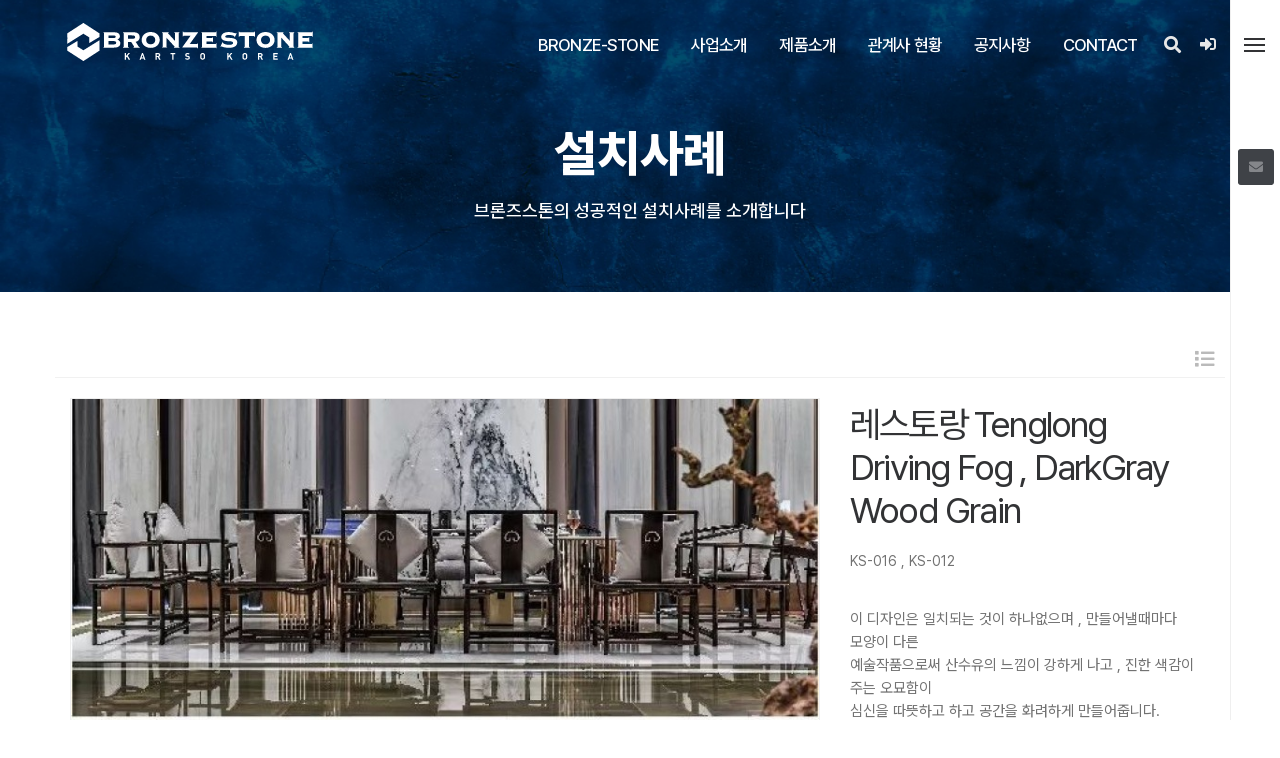

--- FILE ---
content_type: text/html; charset=utf-8
request_url: http://www.xn--6o2bt7h38duziv0k.com/bbs/board.php?bo_table=portfolio1&wr_id=28
body_size: 45461
content:
<!doctype html>
<html lang="ko">
<head>

<!-- 메타테그 영역 시작 { -->
<meta charset="utf-8">
<meta http-equiv="x-ua-compatible" content="ie=edge">
<meta name="viewport" content="width=device-width, initial-scale=1">
<link rel="alternate" hreflang="ko" href="http://www.xn--6o2bt7h38duziv0k.com" />
<link rel="canonical" href="http://www.xn--6o2bt7h38duziv0k.com" />
<meta name="title" content="브론즈스톤(Bronze-Stone)">
<meta name="author" content="이엑스마루 애드앤소프트">
<meta name="description" content="혁신적인 기술을 사용한 천연 강화대리석으로 국제환경마크를 획득한 엔지니어드 스톤. 사무실인테리어,카페인테리어, 싱크대칸스톤, 대리석, 병원인테리어, 아일랜드식탁, 싱크대상판, 엔지니어드스톤, 주방리모델링, 대리석식탁, 주방상판 , 천연강화대리석">
<meta name="keywords" content="브론즈스톤 , 사무실인테리어,카페인테리어, 싱크대칸스톤, 대리석, 병원인테리어, 아일랜드식탁, 싱크대상판, 엔지니어드스톤, 주방리모델링, 대리석식탁, 주방상판 , 천연강화대리석">
<meta name="apple-mobile-web-app-title" content="브론즈스톤(Bronze-Stone)" />
<meta name="robots" content="index,follow" />
<!-- Favicon -->
<link rel="shortcut icon" type="image/x-icon" href="http://www.xn--6o2bt7h38duziv0k.com/theme/business_1/images/favicon.png">
<!-- SOCIAL MEDIA META -->
<meta property="og:description" content="혁신적인 기술을 사용한 천연 강화대리석으로 국제환경마크를 획득한 엔지니어드 스톤. 사무실인테리어,카페인테리어, 싱크대칸스톤, 대리석, 병원인테리어, 아일랜드식탁, 싱크대상판, 엔지니어드스톤, 주방리모델링, 대리석식탁, 주방상판 , 천연강화대리석">
<meta property="og:image" content="http://www.xn--6o2bt7h38duziv0k.com/theme/business_1/images/logo_header_active.png">
<meta property="og:site_name" content="브론즈스톤(Bronze-Stone)">
<meta property="og:title" content="브론즈스톤(Bronze-Stone)">
<meta property="og:type" content="website">
<meta property="og:url" content="http://www.xn--6o2bt7h38duziv0k.com">
<!-- } 메타테그 영역 끝 -->

<title>레스토랑 Tenglong Driving Fog , DarkGray Wood Grain > 설치사례 | 브론즈스톤(Bronze-Stone)</title>

<!-- Google fonts 시작 {  -->
<link href="https://fonts.googleapis.com/css?family=Open+Sans:300,300i,400,400i,600,600i,700,700i,800,800i" rel="stylesheet">
<link href="https://fonts.googleapis.com/css?family=Roboto:100,100i,300,300i,400,400i,500,500i,700" rel="stylesheet">
<link href="https://fonts.googleapis.com/css?family=Yesteryear" rel="stylesheet">
<link href="https://fonts.googleapis.com/css?family=Noto+Sans+KR:100,300,400,500,700,900" rel="stylesheet">
<!-- } Google fonts 끝 -->
<link href="http://www.xn--6o2bt7h38duziv0k.com/theme/business_1/fonts/hahmlet/hahmletvariable.css" rel="stylesheet">
<link href="http://www.xn--6o2bt7h38duziv0k.com/theme/business_1/fonts/pretendard/pretendardvariable.css" rel="stylesheet">
<link href="http://www.xn--6o2bt7h38duziv0k.com/theme/business_1/fonts/etc-font/etcfont.css" rel="stylesheet">

<link rel="stylesheet" href="http://www.xn--6o2bt7h38duziv0k.com/theme/business_1/css/default.css?ver=260201">

<!-- Template's stylesheets 시작 { -->
<link rel="stylesheet" href="http://www.xn--6o2bt7h38duziv0k.com/theme/business_1/js/bootstrap/bootstrap.min.css?ver=260201" type="text/css">
<link rel="stylesheet" href="http://www.xn--6o2bt7h38duziv0k.com/theme/business_1/js/megamenu/stylesheets/screen.css?ver=260201">
<link rel="stylesheet" href="http://www.xn--6o2bt7h38duziv0k.com/theme/business_1/css/theme-default.css?ver=260201" type="text/css">
<link rel="stylesheet" href="http://www.xn--6o2bt7h38duziv0k.com/theme/business_1/js/loaders/stylesheets/screen.css?ver=260201">
<link rel="stylesheet" href="http://www.xn--6o2bt7h38duziv0k.com/theme/business_1/css/corporate.css?ver=260201" type="text/css">
<link rel="stylesheet" href="http://www.xn--6o2bt7h38duziv0k.com/theme/business_1/css/shortcodes.css?ver=260201" type="text/css">
<link rel="stylesheet" href="http://www.xn--6o2bt7h38duziv0k.com/theme/business_1/fonts/fontawesome-5/css/all.min.css?ver=260201" type="text/css">
<link rel="stylesheet" href="http://www.xn--6o2bt7h38duziv0k.com/theme/business_1/fonts/Simple-Line-Icons-Webfont/simple-line-icons.css?ver=260201" type="text/css" media="screen" />
<link rel="stylesheet" href="http://www.xn--6o2bt7h38duziv0k.com/theme/business_1/fonts/et-line-font/et-line-font.css?ver=260201">
<link rel="stylesheet" href="http://www.xn--6o2bt7h38duziv0k.com/theme/business_1/js/revolution-slider/css/settings.css?ver=260201" type="text/css">
<link rel="stylesheet" href="http://www.xn--6o2bt7h38duziv0k.com/theme/business_1/js/revolution-slider/css/layers.css?ver=260201" type="text/css">
<link rel="stylesheet" href="http://www.xn--6o2bt7h38duziv0k.com/theme/business_1/js/revolution-slider/css/navigation.css?ver=260201" type="text/css">
<link rel="stylesheet" href="http://www.xn--6o2bt7h38duziv0k.com/theme/business_1/js/owl-carousel/owl.carousel.css?ver=260201">
<link rel="stylesheet" href="http://www.xn--6o2bt7h38duziv0k.com/theme/business_1/js/owl-carousel/owl.theme.css?ver=260201">
<link rel="stylesheet" href="http://www.xn--6o2bt7h38duziv0k.com/theme/business_1/js/cubeportfolio/cubeportfolio.min.css?ver=260201" type="text/css">
<link rel="stylesheet" href="http://www.xn--6o2bt7h38duziv0k.com/theme/business_1/js/accordion/css/smk-accordion.css?ver=260201">
<link rel="stylesheet" href="http://www.xn--6o2bt7h38duziv0k.com/theme/business_1/js/ytplayer/ytplayer.css?ver=260201" />
<link rel="stylesheet" href="http://www.xn--6o2bt7h38duziv0k.com/theme/business_1/js/tabs/css/responsive-tabs.css?ver=260201" type="text/css" media="all" />
<link rel="stylesheet" href="http://www.xn--6o2bt7h38duziv0k.com/theme/business_1/js/parallax/main.css?ver=260201">
<link rel="stylesheet" href="http://www.xn--6o2bt7h38duziv0k.com/theme/business_1/css/blog2.css?ver=260201">
<link rel="stylesheet" href="http://www.xn--6o2bt7h38duziv0k.com/theme/business_1/css/offcanvas.css?ver=260201">
<link rel="stylesheet" href="http://www.xn--6o2bt7h38duziv0k.com/theme/business_1/js/popup/novicell.css?ver=260201">
<link rel="stylesheet" href="http://www.xn--6o2bt7h38duziv0k.com/theme/business_1/js/popup/popup.css?ver=260201">
<!-- } Template's stylesheets 끝 -->

<!--[if lte IE 8]>
<script src="http://www.xn--6o2bt7h38duziv0k.com/js/html5.js"></script>
<![endif]-->

<!-- Style Customizer's stylesheets 시작 { -->
<link rel="stylesheet" href="http://www.xn--6o2bt7h38duziv0k.com/theme/business_1/js/style-customizer/css/spectrum.css?ver=260201" type="text/css">
<link rel="stylesheet" href="http://www.xn--6o2bt7h38duziv0k.com/theme/business_1/js/style-customizer/css/style-customizer.css?ver=260201" type="text/css">
<link rel="stylesheet/less" href="http://www.xn--6o2bt7h38duziv0k.com/theme/business_1/less/skin.less?ver=260201" type="text/css">
<link rel="stylesheet" href="http://www.xn--6o2bt7h38duziv0k.com/theme/business_1/css/smart-form.css?ver=260201" type="text/css">
<link rel="stylesheet" href="http://www.xn--6o2bt7h38duziv0k.com/theme/business_1/css/em-custom.css?ver=260201" type="text/css">
<link rel="stylesheet" href="http://www.xn--6o2bt7h38duziv0k.com/theme/business_1/css/em-style-a1.css?ver=260201" type="text/css">
<link rel="stylesheet" href="http://www.xn--6o2bt7h38duziv0k.com/theme/business_1/css/em-color.css?ver=260201" type="text/css">
<!-- } Style Customizer's stylesheets 끝 -->

<script>
// 자바스크립트에서 사용하는 전역변수 선언
var g5_url       = "http://www.xn--6o2bt7h38duziv0k.com";
var g5_bbs_url   = "http://www.xn--6o2bt7h38duziv0k.com/bbs";
var g5_is_member = "";
var g5_is_admin  = "";
var g5_is_mobile = "";
var g5_bo_table  = "portfolio1";
var g5_sca       = "";
var g5_editor    = "cheditor5";
var g5_cookie_domain = "";
</script>
<script src="http://www.xn--6o2bt7h38duziv0k.com/js/jquery-1.12.4.min.js?ver=260201"></script>
<script src="http://www.xn--6o2bt7h38duziv0k.com/js/jquery-migrate-1.4.1.min.js?ver=260201"></script>
<script src="http://www.xn--6o2bt7h38duziv0k.com/js/jquery.menu.js?ver=260201"></script>
<script src="http://www.xn--6o2bt7h38duziv0k.com/js/common.js?ver=260201"></script>
<script src="http://www.xn--6o2bt7h38duziv0k.com/js/wrest.js?ver=260201"></script>
<script src="http://www.xn--6o2bt7h38duziv0k.com/js/placeholders.min.js?ver=260201"></script>
</head>
<body >

<!-- 상단 시작 { -->

<div class="over-loader loader-live">
    <div class="loader">
        <div class="loader-item style5">
            <div class="bounce1"></div>
            <div class="bounce2"></div>
            <div class="bounce3"></div>
        </div>
    </div>
</div>
<!-- end loading--> 

<div class="offcanvas-menu">
	<div id="btn" class="dark">
    <div id='top'></div>
    <div id='middle'></div>
    <div id='bottom'></div>
  </div>
    
  <div id="box">
    <div id="items">
      <!-- <div class="item"><a href="#" target="_blank">네이버톡톡상담</a></div>
      <div class="item"><a href="#" target="_blank">카카오톡상담</a></div>
      <div class="item"><a href="http://www.exmaru.com" target="_blank">이엑스마루</a></div>
      <div class="item"><a href="https://www.adsnsoft.com" target="_blank">애드앤소프트</a></div> -->
      <div class="item"><a href="#">Contact</a></div>
      <div class="item">
                  <a href="http://www.xn--6o2bt7h38duziv0k.com/bbs/login.php">로그인</a>
              </div>
    </div>
        
    <div class="clearfix"></div>
        
    <div class="contact-info">
      <div class="social">
        <!-- <a href="https://www.facebook.com/exmaru" target="_blank" title="페이스북"><i class="fab fa-facebook-f"></i></a>
        <a href="https://twitter.com/mynet74" target="_blank" title="트위터"><i class="fab fa-twitter"></i></a>
        <a href="https://blog.naver.com/microhappy" target="_blank" title="블로그"><i class="fas fa-blog"></i></a>
        <a href="https://www.instagram.com/withexmaru/" target="_blank" title="인스타그램"><i class="fab fa-instagram"></i></a> -->
        <a href="mailto:bronze_stone@naver.com" target="_blank" title="이메일"><i class="fa fa-envelope" aria-hidden="true"></i></a>
      </div>
    </div>
	</div>
</div><!-- end navigation -->

<div class="wrapper-boxed">
  <div class="site-wrapper">
    <div class="col-md-12 nopadding">
      <div class="header-section style1 no-bg fn-mar pin-style em-text-c2">
        <div class="container">
          <div class="mod-menu">
            <div class="row">
              <div class="col-sm-3"> <a href="http://www.xn--6o2bt7h38duziv0k.com" title="브론즈스톤(Bronze-Stone)" class="logo style-2 mar-4"> <img src="http://www.xn--6o2bt7h38duziv0k.com/theme/business_1/images/logo/logo-w.svg" alt="" class="pin-1"><img src="http://www.xn--6o2bt7h38duziv0k.com/theme/business_1/images/logo/logo.svg" alt="" class="pin-2"> </a> </div>
              <div class="col-sm-9">
                <div class="main-nav">
                  <ul class="nav navbar-nav top-nav">
                    <li class="search-parent"> <a href="javascript:void(0)" title="검색" class="m-link"><i aria-hidden="true" class="fa fa-search em-text-c2"></i></a>
                      <div class="search-box ">
                        <div class="content">
                          <div class="form-control">
                            <form name="fsearchbox" method="get" action="http://www.xn--6o2bt7h38duziv0k.com/bbs/search.php" onsubmit="return fsearchbox_submit(this);">
                            <input type="hidden" name="sfl" value="wr_subject||wr_content">
                            <input type="hidden" name="sop" value="and">
                            <input type="text" name="stx" id="sch_stx" maxlength="20" placeholder="검색어 입력" />
                            <button type="submit" class="search-btn mar-2" value="검색"><i class="fa fa-search" aria-hidden="true"></i><span class="sound_only">검색</span></button>
                            </form>
                            <script>
                            function fsearchbox_submit(f)
                            {
                                if (f.stx.value.length < 2) {
                                    alert("검색어는 두글자 이상 입력하십시오.");
                                    f.stx.select();
                                    f.stx.focus();
                                    return false;
                                }

                                // 검색에 많은 부하가 걸리는 경우 이 주석을 제거하세요.
                                var cnt = 0;
                                for (var i=0; i<f.stx.value.length; i++) {
                                    if (f.stx.value.charAt(i) == ' ')
                                        cnt++;
                                }

                                if (cnt > 1) {
                                    alert("빠른 검색을 위하여 검색어에 공백은 한개만 입력할 수 있습니다.");
                                    f.stx.select();
                                    f.stx.focus();
                                    return false;
                                }

                                return true;
                            }
                            </script>
                          </div>
                          <a href="#" class="close-btn mar-1">x</a>
                        </div>
                      </div>
                    </li>
                    <li class="login-parent">
                                              <a href="http://www.xn--6o2bt7h38duziv0k.com/bbs/login.php" title="로그인" class="m-link"> <i aria-hidden="true" class="fa fa-sign-in-alt em-text-c2"></i> </a>
                                          </li>
                                        <li class="visible-xs menu-icon"> <a href="javascript:void(0)" class="navbar-toggle collapsed" data-toggle="collapse" data-target="#menu" aria-expanded="false"> <i aria-hidden="true" class="fa fa-bars"></i> </a> </li>
                  </ul>
                  <div id="menu" class="collapse">
                    <ul class="nav navbar-nav">
                      <li><a href="#" class="linkcaps">Bronze-Stone</a> <span class="arrow"></span>
                        <ul class="dm-align-2">
                          <li><a href="http://www.xn--6o2bt7h38duziv0k.com/sub/about.php">브랜드 소개</a></li>
                          <li><a href="http://www.xn--6o2bt7h38duziv0k.com/bbs/board.php?bo_table=license1">인허가현황</a></li>
                      	</ul>
                      </li>
                      <li><a href="http://www.xn--6o2bt7h38duziv0k.com/bbs/board.php?bo_table=business2" class="linkcaps">사업소개</a></li>
                      <li><a href="#" class="linkcaps">제품소개</a> <span class="arrow"></span>
                        <ul class="dm-align-2">
                          <li><a href="http://www.xn--6o2bt7h38duziv0k.com/bbs/board.php?bo_table=product3">제품소개</a></li>
                          <li><a href="http://www.xn--6o2bt7h38duziv0k.com/bbs/board.php?bo_table=gallery">제품갤러리</a></li>
                          <li><a href="http://www.xn--6o2bt7h38duziv0k.com/bbs/board.php?bo_table=portfolio1">설치사례</a></li>
                      	</ul>
                      </li>
                      <li><a href="http://www.xn--6o2bt7h38duziv0k.com/bbs/board.php?bo_table=affiliate1" class="linkcaps">관계사 현황</a></li>
                      <li><a href="http://www.xn--6o2bt7h38duziv0k.com/bbs/board.php?bo_table=notice" class="linkcaps">공지사항</a></li>
                      <li><a href="http://www.xn--6o2bt7h38duziv0k.com/sub/contact2.php" class="linkcaps">Contact</a></li>
                    </ul>
                    <!-- <ul class="nav navbar-nav">
                      <li> <a href="#" class="linkcaps">메인슬라이더</a> <span class="arrow"></span>
                        <ul class="dm-align-2">
                          <li> <a href="http://www.xn--6o2bt7h38duziv0k.com/index-1.php">메인 슬라이더 A 스타일</a> </li>
                          <li> <a href="http://www.xn--6o2bt7h38duziv0k.com/index-2.php">메인 슬라이더 B 스타일</a> </li>
                          <li> <a href="http://www.xn--6o2bt7h38duziv0k.com/index-3.php">메인 슬라이더 C 스타일</a> </li>
                          <li> <a href="http://www.xn--6o2bt7h38duziv0k.com/index-4.php">메인 슬라이더 D 스타일</a> </li>
                          <li> <a href="http://www.xn--6o2bt7h38duziv0k.com/index-5.php">메인 슬라이더 E 스타일</a> </li>
                      	</ul>
                      </li>
                      <li> <a href="#" class="linkcaps">섹션</a> <span class="arrow"></span>
                        <ul class="dm-align-2">
                          <li> <a href="http://www.xn--6o2bt7h38duziv0k.com/sample/section-image-box.php">이미지 박스형 섹션</a> </li>
                          <li> <a href="http://www.xn--6o2bt7h38duziv0k.com/sample/section-icon-box.php">아이콘 박스형 섹션</a> </li>
                          <li> <a href="http://www.xn--6o2bt7h38duziv0k.com/sample/section-image-list.php">이미지 리스트형 섹션</a> </li>
                          <li> <a href="http://www.xn--6o2bt7h38duziv0k.com/sample/section-icon-list.php">아이콘 리스트형 섹션</a> </li>
                          <li> <a href="http://www.xn--6o2bt7h38duziv0k.com/sample/section-board-recent.php">게시판 최신글 섹션</a> </li>
                                                	</ul>
                      </li>
                      <li class="mega-menu five-col"> <a href="#" class="linkcaps">자가관리 페이지</a> <span class="arrow"></span>
                        <ul class="em-flex">
                          <li> <a href="#">연혁 · 인증서</a> <span class="arrow"></span>
                            <ul>
                              <li> <a href="http://www.xn--6o2bt7h38duziv0k.com/bbs/board.php?bo_table=history1"><i class="fa fa-angle-right"></i>&nbsp; 회사연혁 A 스타일</a> </li>
                              <li> <a href="http://www.xn--6o2bt7h38duziv0k.com/bbs/board.php?bo_table=history2"><i class="fa fa-angle-right"></i>&nbsp; 회사연혁 B 스타일</a> </li>
                              <li> <a href="http://www.xn--6o2bt7h38duziv0k.com/bbs/board.php?bo_table=license1"><i class="fa fa-angle-right"></i>&nbsp; 인허가현황 A 스타일</a> </li>
                            </ul>
                          </li>
                          <li> <a href="#">사업소개</a> <span class="arrow"></span>
                            <ul>
                              <li> <a href="http://www.xn--6o2bt7h38duziv0k.com/bbs/board.php?bo_table=business1"><i class="fa fa-angle-right"></i>&nbsp; 사업소개 A 스타일</a> </li>
                              <li> <a href="http://www.xn--6o2bt7h38duziv0k.com/bbs/board.php?bo_table=business2"><i class="fa fa-angle-right"></i>&nbsp; 사업소개 B 스타일</a> </li>
                              <li> <a href="http://www.xn--6o2bt7h38duziv0k.com/bbs/board.php?bo_table=business3"><i class="fa fa-angle-right"></i>&nbsp; 사업소개 C 스타일</a> </li>
                              <li> <a href="http://www.xn--6o2bt7h38duziv0k.com/bbs/board.php?bo_table=business4"><i class="fa fa-angle-right"></i>&nbsp; 사업소개 D 스타일</a> </li>
                              <li> <a href="http://www.xn--6o2bt7h38duziv0k.com/bbs/board.php?bo_table=business4_1"><i class="fa fa-angle-right"></i>&nbsp; 사업소개 D-Col2 스타일</a> </li>
                            </ul>
                          </li>
                          <li> <a href="#">제품소개</a> <span class="arrow"></span>
                            <ul>
                              <li> <a href="http://www.xn--6o2bt7h38duziv0k.com/bbs/board.php?bo_table=product1"><i class="fa fa-angle-right"></i>&nbsp; 제품소개 A 스타일</a> </li>
                              <li> <a href="http://www.xn--6o2bt7h38duziv0k.com/bbs/board.php?bo_table=product2"><i class="fa fa-angle-right"></i>&nbsp; 제품소개 B 스타일</a> </li>
                              <li> <a href="http://www.xn--6o2bt7h38duziv0k.com/bbs/board.php?bo_table=product3"><i class="fa fa-angle-right"></i>&nbsp; 제품소개 C 스타일</a> </li>
                              <li> <a href="http://www.xn--6o2bt7h38duziv0k.com/bbs/board.php?bo_table=product4"><i class="fa fa-angle-right"></i>&nbsp; 제품소개 D 스타일</a> </li>
                            </ul>
                          </li>
                          <li> <a href="#">포트폴리오</a> <span class="arrow"></span>
                            <ul>
                              <li> <a href="http://www.xn--6o2bt7h38duziv0k.com/bbs/board.php?bo_table=portfolio1"><i class="fa fa-angle-right"></i>&nbsp; 포트폴리오 A 스타일</a> </li>
                              <li> <a href="http://www.xn--6o2bt7h38duziv0k.com/bbs/board.php?bo_table=youtube1"><i class="fa fa-angle-right"></i>&nbsp; 유튜브 A 스타일</a> </li>
                              <li> <a href="http://www.xn--6o2bt7h38duziv0k.com/bbs/board.php?bo_table=vimeo1"><i class="fa fa-angle-right"></i>&nbsp; 비메오 A 스타일</a> </li>
                            </ul>
                          </li>
                          <li> <a href="#">관계사</a> <span class="arrow"></span>
                            <ul>
                              <li> <a href="http://www.xn--6o2bt7h38duziv0k.com/bbs/board.php?bo_table=affiliate1"><i class="fa fa-angle-right"></i>&nbsp; 관계사 A 스타일</a> </li>
                              <li> <a href="http://www.xn--6o2bt7h38duziv0k.com/bbs/board.php?bo_table=affiliate2"><i class="fa fa-angle-right"></i>&nbsp; 관계사 B 스타일</a> </li>
                            </ul>
                          </li>
                      	</ul>
                      </li>
                      <li class="right"> <a href="#" class="linkcaps">게시판 · CONTACT</a> <span class="arrow"></span>
                        <ul class="dm-align-2">
                          <li> <a href="http://www.xn--6o2bt7h38duziv0k.com/bbs/board.php?bo_table=notice">공지사항</a> </li>
                          <li> <a href="http://www.xn--6o2bt7h38duziv0k.com/bbs/board.php?bo_table=blog">블로그</a> </li>
                          <li> <a href="http://www.xn--6o2bt7h38duziv0k.com/bbs/board.php?bo_table=gallery">갤러리</a> </li>
                          <li> <a href="http://www.xn--6o2bt7h38duziv0k.com/bbs/board.php?bo_table=qa">질문답변</a> </li>
                          <li> <a href="#" class="linkcaps">Contact <span class="sub-arrow dark pull-right"><i class="fa fa-angle-right"></i></span> </a> <span class="arrow"></span>
                            <ul>
                              <li> <a href="http://www.xn--6o2bt7h38duziv0k.com/sub/contact.php">Contact A 스타일</a> </li>
                              <li> <a href="http://www.xn--6o2bt7h38duziv0k.com/sub/contact2.php">Contact B 스타일</a> </li>
                              <li> <a href="http://www.xn--6o2bt7h38duziv0k.com/sub/contact3.php">Contact C 스타일</a> </li>
                            </ul>
                          </li>
                      	</ul>
                      </li>
                      <li class="right"> <a href="#" class="linkcaps">제작 페이지</a> <span class="arrow"></span>
                        <ul>
                          <li> <a href="#" class="linkcaps">회사소개 <span class="sub-arrow dark pull-right"><i class="fa fa-angle-right"></i></span> </a> <span class="arrow"></span>
                            <ul>
                              <li> <a href="http://www.xn--6o2bt7h38duziv0k.com/sub/about.php">회사소개 A 스타일</a> </li>
                              <li> <a href="http://www.xn--6o2bt7h38duziv0k.com/sub/about2.php">회사소개 B 스타일</a> </li>
                              <li> <a href="http://www.xn--6o2bt7h38duziv0k.com/sub/about3.php">회사소개 C 스타일</a> </li>
                            </ul>
                          </li>
                          <li> <a href="http://www.xn--6o2bt7h38duziv0k.com/sub/team.php">조직도</a> </li>
                                                	</ul>
                      </li>
                    </ul> -->
                  </div>
                </div>
              </div>
            </div>
          </div>
        </div>
      </div>
      <!--end menu--> 
      
    </div>
    <!--end menu-->
    
    <div class="clearfix"></div>

<!-- } 상단 끝 -->

<!-- 서브페이지 상단 공통 시작 { -->
<section class="page-title-1 style-1">
  <div class="container">
    <div class="row">
    
    	<h1 class="big-text text-white font-weight-8 text-center"><span title="레스토랑 Tenglong Driving Fog , DarkGray Wood Grain &gt; 설치사례">설치사례</span></h1>
      <!-- 보드형 페이지의 서브타이틀 영역에 부가설명이 필요한 경우 추가 시작 { -->
                                                                                          
                                                <!-- } 보드형 페이지의 서브타이틀 영역에 부가설명이 필요한 경우 추가 끝 -->
              <h5 class="extra-text font-weight-5 text-white text-center less2">브론즈스톤의 성공적인 설치사례를 소개합니다</h5>
                
      </div>
  </div>
</section>
<div class="clearfix"></div>
<!-- } 서브페이지 상단 공통 끝 -->

<link rel="stylesheet" href="http://www.xn--6o2bt7h38duziv0k.com/theme/business_1/skin/board/em_portfolio_a/style.css?ver=260201" type="text/css">

<script src="http://www.xn--6o2bt7h38duziv0k.com/js/viewimageresize.js"></script>

<!-- 게시물 읽기 시작 { -->
<section class="sec-padding">
<div class="container">
<div class="row">
<article id="bo_v" style="width:100%">
    <section id="bo_v_info" class="em-mb-20" >
        <h2>페이지 정보</h2>
        <div class="profile_info">
        	        	<div class="profile_info_ct">
                       		 	                        		    		</div>
    	</div>

    	<!-- 게시물 상단 버튼 시작 { -->
	    <div id="bo_v_top">
	        
	        <ul class="btn_bo_user bo_v_com">
				<li><a href="http://www.xn--6o2bt7h38duziv0k.com/bbs/board.php?bo_table=portfolio1" class="btn_b01 btn" title="목록"><i class="fa fa-list" aria-hidden="true"></i><span class="sound_only">목록</span></a></li>
	            	            	        		        </ul>
	        <script>

            jQuery(function($){
                // 게시판 보기 버튼 옵션
				$(".btn_more_opt.is_view_btn").on("click", function(e) {
                    e.stopPropagation();
				    $(".more_opt.is_view_btn").toggle();
				});
                $(document).on("click", function (e) {
                    if(!$(e.target).closest('.is_view_btn').length) {
                        $(".more_opt.is_view_btn").hide();
                    }
                });
            });
            </script>
	        	    </div>
	    <!-- } 게시물 상단 버튼 끝 -->
    </section>

    <div class="col-lg-8">
    <section id="bo_v_atc">
        <div id="bo_v_img">
<img src="http://www.xn--6o2bt7h38duziv0k.com/data/editor/2302/thumb-20230218132118_790a8a6b9bb0333dd069021c7ea4bf29_efzd_800x600.jpg" alt="mmexportbb8045786aa9ff90e704456237de5430_1668395972844.jpeg" class="img-responsive"/></div>
    </section>
    </div>

    <div class="col-lg-4">
    <header>
        <h5 id="bo_v_title" class="word-break">
                        <span class="bo_v_tit">
            레스토랑 Tenglong Driving Fog , DarkGray Wood Grain</span>
        </h5>
    </header>
    <section id="bo_v_atc" class="em-mh-1">
        <h2 id="bo_v_atc_title">본문</h2>
        <!-- 요약 설명 시작 { -->
        <div class="wr_1_summary">KS-016 , KS-012</div>
        <!-- } 요약 설명 끝 -->
        <!-- 작품 기본정보 시작 { -->
        <div class="wr_2_summary">이 디자인은 일치되는 것이 하나없으며 , 만들어낼때마다 모양이 다른 <br />
예술작품으로써 산수유의 느낌이 강하게 나고 , 진한 색감이 주는 오묘함이<br />
심신을 따뜻하고 하고 공간을 화려하게 만들어줍니다. <br />
<br />
정가운데 아트월의 양 옆에는 어두운 우드그레인을 함께 접목함으로써<br />
중앙의 아트월이 더욱 돋보일 수 있도록 인테리어 하였습니다.</div>
        <!-- } 작품 기본정보 끝 -->
        <div id="bo_v_share">
        	

<ul id="bo_v_sns" class="">
    <li><a href="http://www.xn--6o2bt7h38duziv0k.com/bbs/sns_send.php?longurl=http%3A%2F%2Fwww.xn--6o2bt7h38duziv0k.com%2Fbbs%2Fboard.php%3Fbo_table%3Dportfolio1%26wr_id%3D28&amp;title=%EB%A0%88%EC%8A%A4%ED%86%A0%EB%9E%91+Tenglong+Driving+Fog+%2C+DarkGray+Wood+Grain&amp;sns=facebook" target="_blank" class="sns_f"><i class="fab fa-facebook-f"></i><span class="sound_only">페이스북 공유</span></a></li>
    <li><a href="http://www.xn--6o2bt7h38duziv0k.com/bbs/sns_send.php?longurl=http%3A%2F%2Fwww.xn--6o2bt7h38duziv0k.com%2Fbbs%2Fboard.php%3Fbo_table%3Dportfolio1%26wr_id%3D28&amp;title=%EB%A0%88%EC%8A%A4%ED%86%A0%EB%9E%91+Tenglong+Driving+Fog+%2C+DarkGray+Wood+Grain&amp;sns=twitter" target="_blank" class="sns_t"><i class="fab fa-twitter"></i><span class="sound_only">트위터 공유</span></a></li>
    </ul>
	    </div>
    </section>
    </div>
    <div class="clearfix"></div>

    <div class="bo_v_explanation"><h3>상세정보</h3></div>
    <div class="em-flex-min-1200">
    <div class="col-lg-3 em-sidebar-none margin-option-1">
        <div class="col-md-12 col-sm-12 col-xs-12 pull-right em-flex-min-1200-sidebar">
            <div class="bg2-right-col-item-holder em-sidebar-none">
                <h5 class="dosis uppercase bg2-right-col-item-title">다른 작품</h5>
                <ul class="bg2-rightcol-links">
                                        <li><a href="http://www.xn--6o2bt7h38duziv0k.com/bbs/board.php?bo_table=portfolio1&wr_id=33" >바닥시공 , Cloudy White</a></li>
                                        <li><a href="http://www.xn--6o2bt7h38duziv0k.com/bbs/board.php?bo_table=portfolio1&wr_id=32" >인포메이션 Light Grain , Cloudy White</a></li>
                                        <li><a href="http://www.xn--6o2bt7h38duziv0k.com/bbs/board.php?bo_table=portfolio1&wr_id=31" >아트월 Cloudy White , Blue and White</a></li>
                                        <li><a href="http://www.xn--6o2bt7h38duziv0k.com/bbs/board.php?bo_table=portfolio1&wr_id=30" >레스토랑 , Driving Fog</a></li>
                                        <li><a href="http://www.xn--6o2bt7h38duziv0k.com/bbs/board.php?bo_table=portfolio1&wr_id=29" >Wood Grain</a></li>
                                        <li><a href="http://www.xn--6o2bt7h38duziv0k.com/bbs/board.php?bo_table=portfolio1&wr_id=28" class="active">레스토랑 Tenglong Driving Fog , DarkGray Wood Grain</a></li>
                                        <li><a href="http://www.xn--6o2bt7h38duziv0k.com/bbs/board.php?bo_table=portfolio1&wr_id=27" >기둥외벽 Light Gray Wood Grain</a></li>
                                        <li><a href="http://www.xn--6o2bt7h38duziv0k.com/bbs/board.php?bo_table=portfolio1&wr_id=26" >포인트 쉼터 Light Gray Wood Grain</a></li>
                                        <li><a href="http://www.xn--6o2bt7h38duziv0k.com/bbs/board.php?bo_table=portfolio1&wr_id=25" >인포메이션 , Cloudy White</a></li>
                                        <li><a href="http://www.xn--6o2bt7h38duziv0k.com/bbs/board.php?bo_table=portfolio1&wr_id=24" >세면대 Cloudy  White</a></li>
                                        <li><a href="http://www.xn--6o2bt7h38duziv0k.com/bbs/board.php?bo_table=portfolio1&wr_id=23" >맞춤테이블 , 세면대 (2가지 시공)</a></li>
                                    </ul>
            </div>
            <!--end item holder-->
        </div>
    </div>
    <div class="col-lg-9 margin-option-1">
    <section id="bo_v_atc" class="margin-lr-15">
        <!--div class="bo_v_explanation"><h3>제품정보</h3></div-->
        <!-- 본문 내용 시작 { -->
        <div class="em-maxw-800">
            <div id="bo_v_con"><p><img src="http://www.xn--6o2bt7h38duziv0k.com/data/editor/2302/20230218132118_790a8a6b9bb0333dd069021c7ea4bf29_efzd.jpeg" alt="mmexportbb8045786aa9ff90e704456237de5430_1668395972844.jpeg" style="width:598px;height:734px;" /></p></div>
                        <!-- } 본문 내용 끝 -->

            

            <!--  추천 비추천 시작 { -->
                        <!-- }  추천 비추천 끝 -->
        </div>
    </section>

    
    
    
        <ul class="bo_v_nb">
        <li class="btn_prv"><span class="nb_tit"><i class="fa fa-chevron-up" aria-hidden="true"></i> 이전작품</span><a href="http://www.xn--6o2bt7h38duziv0k.com/bbs/board.php?bo_table=portfolio1&amp;wr_id=29">Wood Grain</a> <span class="nb_date">23.02.18</span></li>        <li class="btn_next"><span class="nb_tit"><i class="fa fa-chevron-down" aria-hidden="true"></i> 다음작품</span><a href="http://www.xn--6o2bt7h38duziv0k.com/bbs/board.php?bo_table=portfolio1&amp;wr_id=27">기둥외벽 Light Gray Wood Grain</a>  <span class="nb_date">23.02.18</span></li>    </ul>
    
    
    </div>

    
    </div>
</article>
</div>
</div>
</section>
<!-- } 게시판 읽기 끝 -->

<script>

function board_move(href)
{
    window.open(href, "boardmove", "left=50, top=50, width=500, height=550, scrollbars=1");
}
</script>

<script>
$(function() {
    $("a.view_image").click(function() {
        window.open(this.href, "large_image", "location=yes,links=no,toolbar=no,top=10,left=10,width=10,height=10,resizable=yes,scrollbars=no,status=no");
        return false;
    });

    // 추천, 비추천
    $("#good_button, #nogood_button").click(function() {
        var $tx;
        if(this.id == "good_button")
            $tx = $("#bo_v_act_good");
        else
            $tx = $("#bo_v_act_nogood");

        excute_good(this.href, $(this), $tx);
        return false;
    });

    // 이미지 리사이즈
    $("#bo_v_atc").viewimageresize();
});

function excute_good(href, $el, $tx)
{
    $.post(
        href,
        { js: "on" },
        function(data) {
            if(data.error) {
                alert(data.error);
                return false;
            }

            if(data.count) {
                $el.find("strong").text(number_format(String(data.count)));
                if($tx.attr("id").search("nogood") > -1) {
                    $tx.text("이 글을 비추천하셨습니다.");
                    $tx.fadeIn(200).delay(2500).fadeOut(200);
                } else {
                    $tx.text("이 글을 추천하셨습니다.");
                    $tx.fadeIn(200).delay(2500).fadeOut(200);
                }
            }
        }, "json"
    );
}
</script>
<!-- } 게시글 읽기 끝 -->
<!-- } 콘텐츠 끝 -->

<!-- 하단 시작 { -->
<footer class="sec-tpadding-2 em-footerstyle-1">
  
  <div class="container sec-bpadding-6">
    <div class="row">
      <div class="col-md-3 col-sm-12 colmargin clearfix margin-bottom">
        <div class="fo-map">
          <div class="footer-logo"><img style="max-width: 220px;" src="http://www.xn--6o2bt7h38duziv0k.com/theme/business_1/images/logo/logo.svg" alt="브론즈스톤(Bronze-Stone)"/></div>
        </div>
      </div>
      <!--end item-->
      
      <div class="col-md-9 col-sm-12 col-xs-12 bmargin clearfix margin-bottom">
        <div class="item-holder">
          <h5 class="text-white uppercase less-mar3 font-weight-7">브론즈스톤(Bronze-Stone)</h5>
          <div class="clearfix"></div>

          <address>
          <span class="text-white opacity-9">서울 송파구 잠실동 213</span><br>
          <span class="text-white opacity-9"><strong>사업자등록:</strong> 779-88-02136</span>
          <span class="text-white opacity-9"><strong>대표자:</strong> 권슬기</span>
          <span class="text-white opacity-9"><strong>전화:</strong> 02-418-3811</span>
          <span class="text-white opacity-9"><strong>팩스:</strong> 02-418-0414</span>          <span><strong class="text-white opacity-9">이메일:</strong> <a href="mailto:bronze_stone@naver.com" class="text-white opacity-9">bronze_stone@naver.com</a> </span>                    </address>
          <address>
          <span><a href="http://www.xn--6o2bt7h38duziv0k.com/sub/privacy.php" class="text-white opacity-9">개인정보처리방침</a> </span>&nbsp;&nbsp;
          <span class="text-white opacity-9" title="본 웹사이트에 게시된 이메일주소가 전자우편 수집 프로그램이나 그 밖의 기술적 장치를 이용하여 무단으로 수집되는 것을 거부하며, 이를 위반시 관계법령에 의해 형사처벌됨을 유념하시기 바랍니다.">이메일무단수집거부</span>
          </address>
          <span class="em-inline-block text-white opacity-9">Copyright © 2021 브론즈스톤(Bronze-Stone).&nbsp;</span><span class="em-inline-block text-white opacity-9">Designed By <a href="https://www.adsnsoft.com" target="_blank" class="text-white opacity-9">ADS&SOFT</a> | All rights reserved.</span>
        </div>
      </div>
      <!--end item-->
      
      <div class="clearfix"></div>
      <div class="col-divider-margin-2"></div>
    </div>
  </div>
    
  <div class="container-fluid two sec-moreless-padding">
		<div class="container">
      <div class="col-md-12 col-sm-12 col-xs-12 text-right respo">
        <ul class="footer-social-icons round">
          <!-- <li><a target="_blank" class="twitter" href="https://blog.naver.com/microhappy"><i class="fas fa-blog"></i></a></li>
          <li><a target="_blank" href="https://www.facebook.com/exmaru"><i class="fab fa-facebook-f"></i></a></li>
          <li><a target="_blank" href="https://www.instagram.com/withexmaru/"><i class="fab fa-instagram"></i></a></li> -->
          <li><a href="mailto:bronze_stone@naver.com" target="_blank" title="이메일"><i class="fa fa-envelope" aria-hidden="true"></i></a></li>
        </ul>
      </div>
    </div>
  </div>
    
</footer>
    
<a href="#" class="scrollup">Scroll</a><!-- end scroll to top of the page-->
<!-- } 하단 끝 -->

</div><!--end site wrapper--> 
</div><!--end wrapper boxed--> 


<!-- } 하단 끝 -->


<!-- 템플릿 스크립트 시작 { -->
<!-- Scripts --> 
<script src="http://www.xn--6o2bt7h38duziv0k.com/theme/business_1/js/bootstrap/bootstrap.min.js?ver=260201"></script> 
<!-- Scripts END -->
 
<!-- Template scripts --> 
<script src="http://www.xn--6o2bt7h38duziv0k.com/theme/business_1/js/megamenu/js/main.js?ver=260201"></script> 
<script src="http://www.xn--6o2bt7h38duziv0k.com/theme/business_1/js/owl-carousel/owl.carousel.js?ver=260201"></script> 
<script src="http://www.xn--6o2bt7h38duziv0k.com/theme/business_1/js/owl-carousel/custom.js?ver=260201"></script> 
<script type="text/javascript" src="http://www.xn--6o2bt7h38duziv0k.com/theme/business_1/js/ytplayer/jquery.mb.YTPlayer.js?ver=260201"></script> 
<script type="text/javascript" src="http://www.xn--6o2bt7h38duziv0k.com/theme/business_1/js/ytplayer/elementvideo-custom.js?ver=260201"></script> 
<script type="text/javascript" src="http://www.xn--6o2bt7h38duziv0k.com/theme/business_1/js/ytplayer/play-pause-btn.js?ver=260201"></script> 
<script type="text/javascript" src="http://www.xn--6o2bt7h38duziv0k.com/theme/business_1/js/cubeportfolio/jquery.cubeportfolio.min.js?ver=260201"></script> 
<script type="text/javascript" src="http://www.xn--6o2bt7h38duziv0k.com/theme/business_1/js/cubeportfolio/main-mosaic3.js?ver=260201"></script> 
<script src="http://www.xn--6o2bt7h38duziv0k.com/theme/business_1/js/accordion/js/smk-accordion.js?ver=260201"></script> 
<script src="http://www.xn--6o2bt7h38duziv0k.com/theme/business_1/js/accordion/js/custom.js?ver=260201"></script> 
<script src="http://www.xn--6o2bt7h38duziv0k.com/theme/business_1/js/tabs/js/responsive-tabs.min.js?ver=260201" type="text/javascript"></script> 
<script src="http://www.xn--6o2bt7h38duziv0k.com/theme/business_1/js/parallax/parallax-background.min.js?ver=260201"></script>
<script>
	(function ($) {
		$('.parallax').parallaxBackground();

	})(jQuery);
</script>
<script src="http://www.xn--6o2bt7h38duziv0k.com/theme/business_1/js/offcanvas/offcanvas.js?ver=260201"></script>

<!-- REVOLUTION JS FILES --> 
<script type="text/javascript" src="http://www.xn--6o2bt7h38duziv0k.com/theme/business_1/js/revolution-slider/js/jquery.themepunch.tools.min.js?ver=260201"></script> 
<script type="text/javascript" src="http://www.xn--6o2bt7h38duziv0k.com/theme/business_1/js/revolution-slider/js/jquery.themepunch.revolution.min.js?ver=260201"></script> 
<!-- SLIDER REVOLUTION 5.0 EXTENSIONS  
(Load Extensions only on Local File Systems ! 
The following part can be removed on Server for On Demand Loading) --> 
<script type="text/javascript" src="http://www.xn--6o2bt7h38duziv0k.com/theme/business_1/js/revolution-slider/js/extensions/revolution.extension.actions.min.js?ver=260201"></script> 
<script type="text/javascript" src="http://www.xn--6o2bt7h38duziv0k.com/theme/business_1/js/revolution-slider/js/extensions/revolution.extension.carousel.min.js?ver=260201"></script> 
<script type="text/javascript" src="http://www.xn--6o2bt7h38duziv0k.com/theme/business_1/js/revolution-slider/js/extensions/revolution.extension.kenburn.min.js?ver=260201"></script> 
<script type="text/javascript" src="http://www.xn--6o2bt7h38duziv0k.com/theme/business_1/js/revolution-slider/js/extensions/revolution.extension.layeranimation.min.js?ver=260201"></script> 
<script type="text/javascript" src="http://www.xn--6o2bt7h38duziv0k.com/theme/business_1/js/revolution-slider/js/extensions/revolution.extension.migration.min.js?ver=260201"></script> 
<script type="text/javascript" src="http://www.xn--6o2bt7h38duziv0k.com/theme/business_1/js/revolution-slider/js/extensions/revolution.extension.navigation.min.js?ver=260201"></script> 
<script type="text/javascript" src="http://www.xn--6o2bt7h38duziv0k.com/theme/business_1/js/revolution-slider/js/extensions/revolution.extension.parallax.min.js?ver=260201"></script> 
<script type="text/javascript" src="http://www.xn--6o2bt7h38duziv0k.com/theme/business_1/js/revolution-slider/js/extensions/revolution.extension.slideanims.min.js?ver=260201"></script> 
<script type="text/javascript" src="http://www.xn--6o2bt7h38duziv0k.com/theme/business_1/js/revolution-slider/js/extensions/revolution.extension.video.min.js?ver=260201"></script>

  
<script>
    $(window).load(function(){
      setTimeout(function(){

        $('.loader-live').fadeOut();
      },1000);
    })

</script>

<script src="http://www.xn--6o2bt7h38duziv0k.com/theme/business_1/js/popup/novicell.js"></script>
<script type="text/javascript">
// Waiting for the DOM to load
document.addEventListener("DOMContentLoaded", function () {

  // Select your overlay trigger
  var trigger = document.querySelectorAll('#js-overlay-trigger');
	
  for (var i = 0; i < trigger.length; i++) {
  trigger[i].addEventListener('click', function(e){
	e.preventDefault();

  var currentTrigger = e.target;

	novicell.overlay.create({
	  'selector': currentTrigger.getAttribute('data-element'),
	  'class': 'selector-overlay',
	  "onCreate": function() { console.log('created'); },
	  "onLoaded": function() { console.log('loaded'); },
	  "onDestroy": function() { console.log('Destroyed'); }
	});
  });
  }

  // Video overlay
  var videoOverlayTriggers = document.querySelectorAll('.js-video-overlay-trigger');

  for (var i = 0; i < videoOverlayTriggers.length; i++) {
	videoOverlayTriggers[i].addEventListener('click', function(e){
	  e.preventDefault();

	  var currentTrigger = e.target;

	  novicell.overlay.create({
		'videoId': currentTrigger.getAttribute('data-video-id'),
		'type': currentTrigger.getAttribute('data-type'),
		'class': 'video-overlay'
	  });


	});
  }

});
</script>

<script src="http://www.xn--6o2bt7h38duziv0k.com/theme/business_1/js/functions/functions.js?ver=260201"></script>

<!-- } 템플릿 스크립트 끝 -->


<!-- ie6,7에서 사이드뷰가 게시판 목록에서 아래 사이드뷰에 가려지는 현상 수정 -->
<!--[if lte IE 7]>
<script>
$(function() {
    var $sv_use = $(".sv_use");
    var count = $sv_use.length;

    $sv_use.each(function() {
        $(this).css("z-index", count);
        $(this).css("position", "relative");
        count = count - 1;
    });
});
</script>
<![endif]-->


</body>
</html>

<!-- 사용스킨 : theme/em_portfolio_a -->


--- FILE ---
content_type: text/css
request_url: http://www.xn--6o2bt7h38duziv0k.com/theme/business_1/css/offcanvas.css?ver=260201
body_size: 5019
content:
#main-content {
  position: absolute;
  top: 0;
  left: 0;
  width: 100%;
  height: 100%;
}

.offcanvas-menu {
	position: absolute;
	width: auto;
	z-index: 9999;
	left: 6.5%;
	top: 0.61%;
}

@media screen and (max-width: 1200px) {	
.offcanvas-menu {
	display: none;
}

}

#title {
  color: #f6f6f6;
  position: absolute;
  top: 50%;
  left: 50%;
  -webkit-transform: translate(-50%, -50%);
  -ms-transform: translate(-50%, -50%);
  transform: translate(-50%, -50%);
  font-size: 2em;
}

#btn {
  position: fixed;
  z-index: 5;
  top: 38px;
  right: 15px;
  cursor: pointer;
  -webkit-transition: right 500ms cubic-bezier(0.6, 0.05, 0.28, 0.91);
  transition: right 500ms cubic-bezier(0.6, 0.05, 0.28, 0.91);
}

#btn div {
  width: 21px;
  height: 2px;
  margin-bottom: 4px;
  background-color: #fff;
  -webkit-transition: -webkit-transform 500ms cubic-bezier(0.6, 0.05, 0.28, 0.91), opacity 500ms, box-shadow 250ms, background-color 500ms;
  transition: transform 500ms cubic-bezier(0.6, 0.05, 0.28, 0.91), opacity 500ms, box-shadow 250ms, background-color 500ms;
}

#btn.dark div {
  width: 21px;
  height: 2px;
  margin-bottom: 4px;
  background-color: #323335;
  -webkit-transition: -webkit-transform 500ms cubic-bezier(0.6, 0.05, 0.28, 0.91), opacity 500ms, box-shadow none, background-color 500ms;
  transition: transform 500ms cubic-bezier(0.6, 0.05, 0.28, 0.91), opacity 500ms, box-shadow none, background-color 500ms;
}

#btn:hover > div { box-shadow: 0 0 1px #00DFFC; }

#btn.active { right: 165px; }

#btn.active div { background-color: #323335; }

#btn.active:hover > div { box-shadow: 0 0 1px #fff; }

#btn.active #top {
  -webkit-transform: translateY(5px) rotate(-135deg);
  -ms-transform: translateY(5px) rotate(-135deg);
  transform: translateY(5px) rotate(-135deg);
}

#btn.active #middle {
  -webkit-transform: scale(0);
  -ms-transform: scale(0);
  transform: scale(0);
}

#btn.active #bottom {
  -webkit-transform: translateY(-7px) rotate(-45deg);
  -ms-transform: translateY(-7px) rotate(-45deg);
  transform: translateY(-7px) rotate(-45deg);
}

#box {
  position: fixed;
  z-index: 4;
  overflow: auto;
  top: 0px;
  right: -150px;
  width: 200px;
  opacity: 1;
  padding: 20px 0px;
  height: 100%;
  background-color: #fff;
  border-left: 1px solid #efefef;
  color: #323335;
  -webkit-transition: all 350ms cubic-bezier(0.6, 0.05, 0.28, 0.91);
  transition: all 350ms cubic-bezier(0.6, 0.05, 0.28, 0.91);

}

#box.active {
  right: 0px;
  /*background-color: #323335;*/
  opacity: 1;
}

#items {
  display: none;
}

#box.active #items {
  display: inherit;
  position: relative;
  top: 7.5%;
  -webkit-transform: translateY(-50%);
  -ms-transform: translateY(-50%);
  transform: translateY(-50%);
}

#items .item {
	float: left;
	width: 72%;
	left: 14%;
	right: 20%;
	font-family: 'pretendard', 'Roboto', sans-serif;
	font-size: 14px;
	text-transform: uppercase;
	color: #323335;
	font-weight: 500;
	letter-spacing: 1px;
	position: relative;
	cursor: pointer;
	padding: 10px 0px 12px 0px;
	-webkit-transition: all 250ms;
	transition: all 250ms;
	border-bottom: 1px solid rgba(255,255,255,0.07);
	  -webkit-transition: margin 0.8s cubic-bezier(0.175, 0.885, 0.32, 1.275);
  transition: margin 0.8s cubic-bezier(0.175, 0.885, 0.32, 1.275);
  transition: all 0.3s ease;
}

#items .item:hover {
	padding-left: 5px;
}
#items .item a {
	color: #323335;
  letter-spacing: -0.05em;
  font-weight: 600;
}
#items .item:hover a {
	color: #65d835;
}
#items .item a i {
	color: rgba(255,255,255,0.3);
	margin-right: 5px;
}

#box .contact-info {
	float: left;
	width: 36px;
	margin-top: 65%;
	margin-left: 7px;
	margin-right: calc(100% - 43px);
	bottom: 50px;
}
#box.active .contact-info {
	float: left;
	width: 72%;
	margin-top: 65%;
	margin-left: 18%;
	margin-right: 20%;
	bottom: 50px;
}
#box .contact-info .social {
	float: left;
	width: 100%;
}
#box .contact-info .social i {
	color: #84868a;
	font-size: 14px;
	width: 36px;
	height: 36px;
	line-height: 36px;
	text-align: center;
	background: #3f4247;
	margin-right: 3px;
  margin-bottom: 6px;
	border-radius: 3px;
	transition: all 0.3s ease;
}
#box .contact-info .social i:hover {
	color: #fff;
	background: #65d835;
	border-radius: 100%;
}
#box .contact-info .address {
	float: left;
	width: 100%;
	margin-top: 14%;
}






@media only screen and (max-width: 990px){
.offcanvas-header {
	left: 5%;
	top: 0.18%;
}
#btn {
  top: 45px;
  right: 45px;
}

}

@media only screen and (max-width: 640px){
.offcanvas-header {
	left: 3%;
	top: 0.1%;
}
#btn {
  top: 25px;
  right: 20px;
}
#box {
  right: -275px;
  width: 275px;
}
#btn.active { right: 280px; }

#items .item {
	width: 80%;
	left: 10%;
	right: 10%;
}
#box .contact-info {
	float: left;
	width: 80%;
	margin-left: 10%;
	margin-right: 10%;
}

}


--- FILE ---
content_type: text/css
request_url: http://www.xn--6o2bt7h38duziv0k.com/theme/business_1/js/popup/novicell.css?ver=260201
body_size: 2594
content:
.novi-backdrop{top:0;left:0;width:100%;height:100%;z-index:7000;position:fixed;overflow-x:hidden;overflow-y:auto;background:rgba(0,0,0,0.75);opacity:0;animation-name:fadeIn;animation-duration:.4s;animation-fill-mode:forwards;}.novi-overlay{text-align:center;position:absolute;width:100%;height:100%;left:0;top:0;}.novi-overlay:before{content:'';display:inline-block;height:100%;vertical-align:middle;}.novi-overlay__container{width:100%;position:relative;display:inline-block;vertical-align:middle;margin:0 auto;text-align:left;z-index:8000;padding:0 15px;}.novi-overlay__content{position:relative;background:#FFF;padding:40px;width:auto;margin:15px auto;width:100%;max-width:700px;animation-name:fadeZoomIn;animation-duration:.4s;opacity:0;animation-fill-mode:forwards;animation-timing-function:cubic-bezier(0.075,0.82,0.165,1);}.novi-overlay__content--video{padding:0;height:394px;}.novi-overlay__content--video .novi-overlay-close{top:-25px;right:0;}.novi-overlay-close{padding:0;background:none;position:absolute;top:15px;right:15px;display:block;width:15px;height:15px;z-index:1;border:0;background-size:100%;background-repeat:no-repeat;background-position:100% 0;background-image:url([data-uri]);}.novi-overlay-close:hover,.novi-overlay-close:focus,.novi-overlay-close:active{outline:none;cursor:pointer;}.no-scroll{overflow:hidden;}@keyframes fadeZoomIn{from{opacity:0;transform:scale(0.5) translateY(300px);}to{opacity:1;transform:scale(1) translateY(0);}}@keyframes fadeIn{from{opacity:0;}to{opacity:1;}}

--- FILE ---
content_type: text/css
request_url: http://www.xn--6o2bt7h38duziv0k.com/theme/business_1/css/em-custom.css?ver=260201
body_size: 72828
content:

/* 메인 시공사례 (col-4로인한 수정입니다.)*/
.img-hover-1:hover .img-hover-1 img { top: 450px; }

/* 섭메인 */
.page-title-1 {
	background-size: cover;
}

/* 오른쪽 사이드바 버튼 */
#box .contact-info .social i:hover {
	background-color: #022D56;
}


/* 검색 */
.header-section ul li.search-parent .search-box .form-control button.search-btn.mar-2 {
    font-size: 1.42857em;
    position: absolute;
    right: 72px;
    top: 19px;
    color: #070607;
    background-color: transparent;
    border-color: transparent;
    border: 0px;
    padding: 8px 12px;
}

/* 공통 */
@media screen and (max-width: 640px) {
	.container {padding-right: 0;padding-left: 0;}
}
.em-height-53 {height: 53px;}
.em-margin-bottom-20 {margin-bottom: 20px;}
.em-margin-bottom-30 {margin-bottom: 30px;}
.word-break {word-break: keep-all;}
.em-line-height-40 {line-height: 40px;}
.no-margin {margin: 0;}
.no-margin-bottom {margin-bottom: 0;}
.em-inline-block {display: inline-block;}
.em-flex {display: flex;flex-wrap: wrap;}
.section-border-top {border-top: 1px solid #efefef;}
.pg_wrap {clear: both;display: block;float: unset;margin: 0 auto 30px;text-align: center;}

/* 탑슬라이더 */
.slide-tmargin {margin-top: 0;}
.slide-tmargin.style2 {margin-top: -180px;}
.tp-caption.Gym-Display, .Gym-Display {font-family: 'pretendard';}
@media only screen and (max-width: 1000px) {
    .slide-tmargin.style2 {margin-top: 0px;}
}

/* 탑바 */
.topbar-padding.style-1 {padding: 3px 0 5px 0;}
.topbar.style-1 .topbar-left-items {width: 30%;}
.topbar.style-1 .topbar-right-items {width: 70%;}
.topbar.style-1 .toplist.toppadding {padding-top: 2px;}
.topbar.style-1 .toplist li {font-size: 12px;}
.topbar.style-1 .toplist li a {letter-spacing: -0.05em;}
@media only screen and (max-width: 768px) {
	.topbar.style-1 .container {width: 99%;}
	.topbar.style-1 .topbar-left-items {display: none;}
	.topbar.style-1 .topbar-right-items {width: 100%;}
}
@media screen and (max-width: 360px) {
	.topbar.style-1 .toplist li a span {display: none;}
}

/* 탑메뉴 */
.header-section {font-family: 'pretendard', sans-serif;}
.header-section img {max-height: 38px;width: 100%;max-width: unset;}
.header-section img.pin-2 {display: none;}
.header-section.style2 {position: relative;height: auto;}
.header-section.style2 ul li a {padding: 35px 16px;}
@media only screen and (min-width: 1001px) {
	.header-section.style1 ul li a.m-link {padding: 35px 10px;}
	.header-section.style2 .col-sm-2, .header-section.style2 .col-sm-3 {float: left;text-align: left;}
	.header-section.style2 .col-sm-10, .header-section.style2 .col-sm-9 {float: right;text-align: left;width: auto;}
	.header-section.style2 ul li a.m-link {padding: 35px 10px;}
	.header-section ul li.cart-parent a.m-link {font-size: 16px;}
	.header-section ul li.login-parent a.m-link {font-size: 16px;}
	.header-section ul li.admin-parent a.m-link {font-size: 16px;}
}
@media only screen and (max-width: 1000px) {
    .header-section .logo.mar-4 {margin-top: 13px;padding-left: 0;}
	.header-section img {max-height: 35px;}
	.header-section.style1 ul li a, .header-section.style2 ul li a {padding: 22px 12px;}
	.header-section ul li.menu-icon {padding: 0 0 0 20px;}
	.header-section.style1 ul li.menu-icon a, .header-section.style2 ul li.menu-icon a {padding: 20px 10px;}
	.header-section #menu {padding: 23px 0 0;}
	.header-section #menu > ul li a {padding: 15px 25px;text-transform: none;}
	.header-section #menu > ul li .arrow {right: 10px;}
	.header-section.style1 ul li.search-parent .search-box .close-btn.mar-1,
	.header-section.style2 ul li.search-parent .search-box .close-btn.mar-1 {top: 6px;}
	.header-section.pin-start {position: absolute;}
	.header-section.off {position: fixed;}
}
@media only screen and (max-width: 640px) {
	.header-section {padding-bottom: 10px;}
	.header-section.style1 .mod-menu .row, .header-section.style2 .mod-menu .row {margin-left: 0;margin-right: 0;}
	.header-section .logo.mar-4 {margin-top: 6px;margin-left: -5px;}
	.header-section img {max-height: 26px;}
	.header-section.style1 ul li a, .header-section.style2 ul li a {padding: 10px 10px;}
	.header-section ul li.menu-icon {padding: 0 0 0 10px;}
	.header-section.style1 ul li.menu-icon a, .header-section.style2 ul li.menu-icon a {padding: 7px 10px;}
	.header-section #menu {padding: 12px 0 0;}
	.header-section.style1 ul li.search-parent .search-box .close-btn.mar-1, 
	.header-section.style2 ul li.search-parent .search-box .close-btn.mar-1 {top: 18px;}
}
@media only screen and (max-width: 360px) {
	.header-section {padding-bottom: 10px;}
	.header-section .logo.mar-4 {margin-top: 6px;}
	.header-section img {max-height: 23px;}
	.header-section.style1 ul li a {padding: 14px 10px;}
	.header-section ul li.menu-icon {padding: 0 0 0 10px;}
	.header-section.style1 ul li.menu-icon a {padding: 12px 10px;}
	.header-section #menu {padding: 12px 0 0;}
	.header-section.style1 ul li.search-parent .search-box .close-btn.mar-1 {top: 14px;}
}

/* 서브타이틀 */
.page-title-1.style-1 {padding: 180px 0px 70px 0px;}
.page-title-1.style-2 {padding: 130px 0px 70px 0px;}
h1.big-text {font-size: 50px;line-height: 50px;}
@media only screen and (max-width: 1000px) {
    .page-title-1.style-1 {padding: 150px 0px 50px 0px;}
	.page-title-1.style-2 {padding: 150px 0px 50px 0px;}
	h1.big-text {font-size: 40px;line-height: 40px;}
	h5.extra-text {font-size: 17px;}
}
@media screen and (max-width: 640px) {
	.page-title-1.style-1 {padding: 120px 0px 20px 0px;}
	.page-title-1.style-2 {padding: 120px 0px 20px 0px;}
	h1.big-text {font-size: 25px;line-height: 25px;margin-bottom: 10px;}
	h5.extra-text {font-size: 15px;line-height: 20px;}
}
@media screen and (max-width: 360px) {
	.page-title-1.style-1 {padding: 120px 0px 20px 0px;}
	.page-title-1.style-2 {padding: 120px 0px 20px 0px;}
	h1.big-text {font-size: 20px;line-height: 20px;margin-bottom: 10px;}
	h5.extra-text {font-size: 13px;line-height: 18px;}
}

/* 섹션 sec-padding 공통 */
.sec-padding {padding: 70px 0 70px 0;}
.sec-padding .con-mb-30 {margin-bottom: 30px;}
.sec-padding-2 {padding: 70px 0 40px 0;}
.sec-padding-2 .con-mb-30 {margin-bottom: 30px;}
.sec-padding-3 {padding: 70px 0 0;}
.sec-padding-4 {padding: 0 0 70px;}
.row-20 {margin-right: -20px;margin-left: -20px;}
@media only screen and (min-width: 1200px) {
	.container.full-1200 {width: calc(100% - 30px);}
}
@media only screen and (max-width: 800px) {
	.sec-padding {padding: 60px 0 60px 0;}
	.sec-padding-2 {padding: 60px 0 60px 0;}
	.sec-padding-3 {padding: 60px 0 0;}
	.sec-padding-4 {padding: 0 0 60px;}
}
@media only screen and (max-width: 768px) {
	.sec-padding {padding: 50px 0 50px 0;}
	.sec-padding-2 {padding: 50px 0 20px 0;}
	.sec-padding-3 {padding: 50px 0 0;}
	.sec-padding-4 {padding: 0 0 50px;}
}
@media only screen and (max-width: 640px) {
	.sec-padding {padding: 40px 0 40px 0;}
	.sec-padding-2 {padding: 40px 0 30px 0;}
	.sec-padding .con-mb-30 {margin-bottom: 10px;}
	.sec-padding-2 .con-mb-30 {margin-bottom: 10px;}
	.sec-padding-3 {padding: 40px 0 0;}
	.sec-padding-4 {padding: 0 0 40px;}
	.container-fulid-2 {padding-left: 10px;padding-right: 10px;}
}
@media only screen and (max-width: 480px) {
	.sec-padding {padding: 30px 0 30px 0;}
	.sec-padding-2 {padding: 30px 0 20px 0;}
	.sec-padding-3 {padding: 30px 0 0;}
	.sec-padding-4 {padding: 0 0 30px;}
}

/* 섹션 타이틀 - 공통 */
.sec-title-container.less-padding-3 {padding-bottom: 40px;}
.sec-title-container h2 {font-size: 30px;letter-spacing: -0.05em;line-height: 30px;}
.sec-title-container h2 span {display: inline-block;}
@media only screen and (max-width: 640px) {
	.sec-title-container h2 {font-size: 26px;line-height: 26px;}
}
@media only screen and (max-width: 480px) {
	.sec-title-container.less-padding-3 {padding-bottom: 15px;}
	.sec-title-container h2 {font-size: 22px;line-height: 22px;}
}

/* 아이콘 박스형 섹션 A */
.em-main-about-1-booking {display: flex;flex-wrap: wrap;}
.em-main-about-1 .about-min-height {min-height: 100%;}
.em-main-about-1 .feature-box-8 {background-color: rgba(255, 255, 255, 0.5);}
.em-main-about-1 .feature-box-8 .iconbox-small {margin-bottom: 19px;}
.em-main-about-1 .feature-box-8 .iconbox-small.gray {background-color: #474747;color: #fff;}
.em-main-about-1 .feature-box-8:hover, .em-main-about-1 .feature-box-8.active {background-color: #394867;}
.em-main-about-1 .feature-box-8:hover .iconbox-small, .em-main-about-1 .feature-box-8.active .iconbox-small {
	background-color: #fff;
	color: #394867;
}

@media only screen and (max-width: 1200px) {
}
@media only screen and (max-width: 1024px) {	
}
@media only screen and (max-width: 1000px) {
}
@media only screen and (min-width: 992px) {
	.em-main-about-1-booking .booking-1 {order: 1;}
	.em-main-about-1-booking .booking-2 {order: 2;}
	.em-main-about-1-booking .booking-3 {order: 3;}
	.em-main-about-1-booking .booking-4 {order: 4;}
}
@media only screen and (max-width: 991px) {
	.em-main-about-1-booking .booking-1 {order: 1;margin-bottom: 20px;}
	.em-main-about-1-booking .booking-2 {order: 2;margin-bottom: 20px;}
	.em-main-about-1-booking .booking-3 {order: 3;}
	.em-main-about-1-booking .booking-4 {order: 4;}
}
@media only screen and (max-width: 800px) {
}
@media only screen and (max-width: 768px) {
	.em-main-about-1-booking .booking-1 {order: 1;margin-bottom: 10px;}
	.em-main-about-1-booking .booking-2 {order: 2;margin-bottom: 10px;}
	.em-main-about-1 .feature-box-8 {padding: 35px 15px;}
	.em-main-about-1 .col-pl-no {padding-left: 5px;padding-right: 5px;}
	.em-main-about-1 .col-pr-no {padding-left: 5px;padding-right: 5px;}
	.em-main-about-1-booking {margin-bottom: 10px;}
}
@media only screen and (max-width: 640px) {
	.em-main-about-1 .feature-box-8 {padding: 25px 15px 15px;}
	.em-main-about-1 .feature-box-8 .iconbox-small {margin-bottom: 10px;}
	.em-main-about-1 .feature-box-8 h4 {font-size: 16px;margin-bottom: 10px;}
	.em-main-about-1 .feature-box-8 p {font-size: 12px;line-height: 1.4em;}
}
@media only screen and (max-width: 480px) {
	.em-main-about-1 .sec-title-container.less-padding-3 {padding-bottom: 15px;}
}
@media only screen and (max-width: 360px) {
	.em-main-about-1 .feature-box-8 {padding: 15px 15px 0;}
	.em-main-about-1 .feature-box-8 h4 {font-size: 14px;}
	.em-main-about-1 .feature-box-8 p {font-size: 10px;}
}
@media only screen and (max-width: 320px) {
}

/* 아이콘 박스형 섹션 B */
.em-main-about-1-bg-booking {display: flex;flex-wrap: wrap;}
.em-main-about-1-bg .about-min-height {min-height: 100%;}
.em-main-about-1-bg .feature-box-8 {background-color: #fff;border: 1px solid #e4e4e4;border-radius: 5%;}
.em-main-about-1-bg .feature-box-8 .iconbox-small {margin-bottom: 19px;}
.em-main-about-1-bg .feature-box-8 .iconbox-small.gray {background-color: #474747;color: #fff;}
.em-main-about-1-bg .feature-box-8:hover, .em-main-about-1-bg .feature-box-8.active {background-color: #426ada;}
.em-main-about-1-bg .feature-box-8:hover .iconbox-small, .em-main-about-1-bg .feature-box-8.active .iconbox-small {
	background-color: #fff;
	color: #426ada;
}

@media only screen and (max-width: 1200px) {
}
@media only screen and (max-width: 1024px) {	
}
@media only screen and (max-width: 1000px) {
}
@media only screen and (min-width: 992px) {
	.em-main-about-1-bg-booking .booking-1 {order: 1;}
	.em-main-about-1-bg-booking .booking-2 {order: 2;}
	.em-main-about-1-bg-booking .booking-3 {order: 3;}
	.em-main-about-1-bg-booking .booking-4 {order: 4;}
}
@media only screen and (max-width: 991px) {
	.em-main-about-1-bg-booking .booking-1 {order: 1;margin-bottom: 20px;}
	.em-main-about-1-bg-booking .booking-2 {order: 2;margin-bottom: 20px;}
	.em-main-about-1-bg-booking .booking-3 {order: 3;}
	.em-main-about-1-bg-booking .booking-4 {order: 4;}
}
@media only screen and (max-width: 800px) {
}
@media only screen and (max-width: 768px) {
	.em-main-about-1-bg-booking .booking-1 {order: 1;margin-bottom: 10px;}
	.em-main-about-1-bg-booking .booking-2 {order: 2;margin-bottom: 10px;}
	.em-main-about-1-bg .feature-box-8 {padding: 35px 15px;}
	.em-main-about-1-bg .col-pl-no {padding-left: 5px;padding-right: 5px;}
	.em-main-about-1-bg .col-pr-no {padding-left: 5px;padding-right: 5px;}
	.em-main-about-1-bg-booking {margin-bottom: 10px;}
}
@media only screen and (max-width: 640px) {
	.em-main-about-1-bg .sec-title-container h2 {font-size: 30px;}
	.em-main-about-1-bg .feature-box-8 {padding: 25px 15px 15px;}
	.em-main-about-1-bg .feature-box-8 .iconbox-small {margin-bottom: 10px;}
	.em-main-about-1-bg .feature-box-8 h4 {font-size: 16px;margin-bottom: 10px;}
	.em-main-about-1-bg .feature-box-8 p {font-size: 12px;line-height: 1.4em;}
}
@media only screen and (max-width: 480px) {
	.em-main-about-1-bg .sec-title-container h2 {font-size: 26px;}
	.em-main-about-1-bg .sec-title-container.less-padding-3 {padding-bottom: 15px;}
}
@media only screen and (max-width: 360px) {
	.em-main-about-1-bg .feature-box-8 {padding: 15px 15px 0;}
	.em-main-about-1-bg .feature-box-8 h4 {font-size: 14px;}
	.em-main-about-1-bg .feature-box-8 p {font-size: 10px;}
}
@media only screen and (max-width: 320px) {
}

/* 아이콘 박스형 섹션 C */
.em-main-about-2-booking {display: flex;flex-wrap: wrap;}
.em-main-about-2 .section-dark {background-color: #323335;}
.em-main-about-2 .section-dark.two {background-color: #242527;}
.em-main-about-2 .section-medium-dark {background-color: #404142;}
.em-main-about-2 .section-fulldark {background-color: #18191b;}
.em-main-about-2 .section-medium-dark:hover, .em-main-about-2 .section-dark:hover, 
.em-main-about-2 .section-dark.two:hover, .em-main-about-2 .section-fulldark:hover {background-color: #337ab7;}
.em-main-about-2 a {color: #337ab7;}
.em-main-about-2 .section-medium-dark:hover a, .em-main-about-2 .section-dark:hover a, 
.em-main-about-2 .section-dark.two:hover a, .em-main-about-2 .section-fulldark:hover a {color: #fff;opacity: 0.8;}
.em-main-about-2 .text-box {height: 100%;}

@media only screen and (max-width: 1200px) {
}
@media only screen and (max-width: 1024px) {	
}
@media only screen and (max-width: 1000px) {
}
@media only screen and (min-width: 992px) {
	.em-main-about-2-booking .booking-1 {order: 1;}
	.em-main-about-2-booking .booking-2 {order: 2;}
	.em-main-about-2-booking .booking-3 {order: 3;}
	.em-main-about-2-booking .booking-4 {order: 4;}
}
@media only screen and (max-width: 991px) {
	.em-main-about-2-booking .booking-1 {order: 1;}
	.em-main-about-2-booking .booking-2 {order: 2;}
	.em-main-about-2-booking .booking-3 {order: 3;}
	.em-main-about-2-booking .booking-4 {order: 4;}
}
@media only screen and (max-width: 800px) {
}
@media only screen and (max-width: 767px) {
}
@media only screen and (max-width: 640px) {
	.em-main-about-2 h5 {font-size: 16px;}
	.em-main-about-2 p {font-size: 12px;line-height: 1.4em;}
}
@media only screen and (max-width: 480px) {
}
@media only screen and (max-width: 360px) {
	.em-main-about-2 h5 {font-size: 14px;}
	.em-main-about-2 p {font-size: 10px;}
}
@media only screen and (max-width: 320px) {
}

/* 아이콘 박스형 섹션 D */
.em-main-about-3-booking {display: flex;flex-wrap: wrap;}
.em-main-about-3 .feature-box-21{position: relative;}
.em-main-about-3 .feature-box-21-wrap {box-shadow: 0 0 10px rgba(0, 0, 0, 0.2);overflow: hidden;height: 100%;padding: 35px 25px;position: relative;transition: all 0.5s ease 0s;z-index: 9;}
.em-main-about-3 .feature-box-21-wrap::before, .em-main-about-3 .feature-box-21-wrap::after {opacity:0;background: #426ada;content: "";height: 300%;position: absolute;transform: rotate(45deg);width: 300%;z-index: -9;transition:all .5s;}
.em-main-about-3 .feature-box-21-wrap::before {top: -37px;left:100%;}
.em-main-about-3 .feature-box-21-wrap:hover:before{left: -27px;opacity:1;}
.em-main-about-3 .feature-box-21-wrap::after {right: 100%;bottom: -37px;}
.em-main-about-3 .feature-box-21-wrap:hover:after {right: -27px;opacity:1;}
.em-main-about-3 .feature-box-21-wrap:hover {color:#fff;}
.em-main-about-3 .feature-box-21-wrap:hover h4{color:#fff;}
.em-main-about-3 .feature-box-21-wrap:hover h4:after{background:#fff;}
.em-main-about-3 .feature-box-21-icon i {font-size: 45px;margin-bottom: 20px;transition:all .5s;}
.em-main-about-3 .feature-box-21-wrap:hover .feature-box-21-icon i{transform:rotate(360deg);}
.em-main-about-3 .feature-box-21-wrap h4 {font-size: 25px;font-weight: 700;padding-bottom: 15px;position: relative;}
.em-main-about-3 .feature-box-21-wrap .iconbox-small {margin-bottom: 19px;}

@media only screen and (max-width: 1200px) {
}
@media only screen and (max-width: 1024px) {	
}
@media only screen and (max-width: 1000px) {
}
@media only screen and (min-width: 992px) {
	.em-main-about-3-booking .booking-1 {order: 1;}
	.em-main-about-3-booking .booking-2 {order: 2;}
	.em-main-about-3-booking .booking-3 {order: 3;}
	.em-main-about-3-booking .booking-4 {order: 4;}
}
@media only screen and (max-width: 991px) {
	.em-main-about-3-booking .booking-1 {order: 1;margin-bottom: 30px;}
	.em-main-about-3-booking .booking-2 {order: 2;margin-bottom: 30px;}
	.em-main-about-3-booking .booking-3 {order: 3;}
	.em-main-about-3-booking .booking-4 {order: 4;}
}
@media only screen and (max-width: 800px) {
}
@media only screen and (max-width: 768px) {
	.em-main-about-3-booking .booking-1 {order: 1;margin-bottom: 10px;}
	.em-main-about-3-booking .booking-2 {order: 2;margin-bottom: 10px;}
	.em-main-about-3 .feature-box-21-wrap {padding: 35px 15px;}
	.em-main-about-3 .col-pl-no {padding-left: 5px;padding-right: 5px;}
	.em-main-about-3 .col-pr-no {padding-left: 5px;padding-right: 5px;}
	.em-main-about-3-booking {margin-bottom: 10px;}
}
@media only screen and (max-width: 640px) {
	.em-main-about-3 .sec-title-container h2 {font-size: 30px;}
	.em-main-about-3 .feature-box-21-wrap{padding: 25px 15px 15px;}
	.em-main-about-3 .feature-box-21-wrap .feature-box-21-icon i {margin-bottom: 10px;}
	.em-main-about-3 .feature-box-21-wrap h4 {font-size: 16px;margin-bottom: 10px;padding-bottom: 0;}
	.em-main-about-3 .feature-box-21-wrap p {font-size: 12px;line-height: 1.4em;}
}
@media only screen and (max-width: 480px) {
	.em-main-about-3 .sec-title-container h2 {font-size: 26px;}
	.em-main-about-3 .sec-title-container.less-padding-3 {padding-bottom: 15px;}
}
@media only screen and (max-width: 360px) {
	.em-main-about-3 .feature-box-21-wrap {padding: 15px 15px 0;}
	.em-main-about-3 .feature-box-21-wrap h4 {font-size: 14px;}
	.em-main-about-3 .feature-box-21-wrap p {font-size: 10px;}
}
@media only screen and (max-width: 320px) {
}

/* 아이콘 박스형 섹션 E */
.em-main-about-3-bg-booking {display: flex;flex-wrap: wrap;}
.em-main-about-3-bg .feature-box-21{position: relative;}
.em-main-about-3-bg .feature-box-21-wrap {box-shadow: 0 0 10px rgba(0, 0, 0, 0.2);overflow: hidden;height: 100%;padding: 35px 25px;position: relative;transition: all 0.5s ease 0s;z-index: 9;background: #fff;border-radius: 5%;}
.em-main-about-3-bg .feature-box-21-wrap::before, .em-main-about-3-bg .feature-box-21-wrap::after {opacity:0;background: #426ada;content: "";height: 300%;position: absolute;transform: rotate(45deg);width: 300%;z-index: -9;transition:all .5s;}
.em-main-about-3-bg .feature-box-21-wrap::before {top: -37px;left:100%;}
.em-main-about-3-bg .feature-box-21-wrap:hover:before{left: -27px;opacity:1;}
.em-main-about-3-bg .feature-box-21-wrap::after {right: 100%;bottom: -37px;}
.em-main-about-3-bg .feature-box-21-wrap:hover:after {right: -27px;opacity:1;}
.em-main-about-3-bg .feature-box-21-wrap:hover {color:#fff;}
.em-main-about-3-bg .feature-box-21-wrap:hover h4{color:#fff;}
.em-main-about-3-bg .feature-box-21-wrap:hover h4:after{background:#fff;}
.em-main-about-3-bg .feature-box-21-icon i {font-size: 45px;margin-bottom: 20px;transition:all .5s;}
.em-main-about-3-bg .feature-box-21-wrap:hover .feature-box-21-icon i{transform:rotate(360deg);}
.em-main-about-3-bg .feature-box-21-wrap h4 {font-size: 25px;font-weight: 700;padding-bottom: 15px;position: relative;}
.em-main-about-3-bg .feature-box-21-wrap .iconbox-small {margin-bottom: 19px;}

@media only screen and (max-width: 1200px) {
}
@media only screen and (max-width: 1024px) {	
}
@media only screen and (max-width: 1000px) {
}
@media only screen and (min-width: 992px) {
	.em-main-about-3-bg-booking .booking-1 {order: 1;}
	.em-main-about-3-bg-booking .booking-2 {order: 2;}
	.em-main-about-3-bg-booking .booking-3 {order: 3;}
	.em-main-about-3-bg-booking .booking-4 {order: 4;}
}
@media only screen and (max-width: 991px) {
	.em-main-about-3-bg-booking .booking-1 {order: 1;margin-bottom: 30px;}
	.em-main-about-3-bg-booking .booking-2 {order: 2;margin-bottom: 30px;}
	.em-main-about-3-bg-booking .booking-3 {order: 3;}
	.em-main-about-3-bg-booking .booking-4 {order: 4;}
}
@media only screen and (max-width: 800px) {
}
@media only screen and (max-width: 768px) {
	.em-main-about-3-bg-booking .booking-1 {order: 1;margin-bottom: 10px;}
	.em-main-about-3-bg-booking .booking-2 {order: 2;margin-bottom: 10px;}
	.em-main-about-3-bg .feature-box-21-wrap {padding: 35px 15px;}
	.em-main-about-3-bg .col-pl-no {padding-left: 5px;padding-right: 5px;}
	.em-main-about-3-bg .col-pr-no {padding-left: 5px;padding-right: 5px;}
	.em-main-about-3-bg-booking {margin-bottom: 10px;}
}
@media only screen and (max-width: 640px) {
	.em-main-about-3-bg .sec-title-container h2 {font-size: 30px;}
	.em-main-about-3-bg .feature-box-21-wrap{padding: 25px 15px 15px;}
	.em-main-about-3-bg .feature-box-21-wrap .feature-box-21-icon i {margin-bottom: 10px;}
	.em-main-about-3-bg .feature-box-21-wrap h4 {font-size: 16px;margin-bottom: 10px;padding-bottom: 0;}
	.em-main-about-3-bg .feature-box-21-wrap p {font-size: 12px;line-height: 1.4em;}
}
@media only screen and (max-width: 480px) {
	.em-main-about-3-bg .sec-title-container h2 {font-size: 26px;}
	.em-main-about-3-bg .sec-title-container.less-padding-3 {padding-bottom: 15px;}
}
@media only screen and (max-width: 360px) {
	.em-main-about-3-bg .feature-box-21-wrap {padding: 15px 15px 0;}
	.em-main-about-3-bg .feature-box-21-wrap h4 {font-size: 14px;}
	.em-main-about-3-bg .feature-box-21-wrap p {font-size: 10px;}
}
@media only screen and (max-width: 320px) {
}

/* 아이콘 리스트형 섹션 A */
.em-iconlist-1 .iconbox-medium {line-height: 90px;}
.em-iconlist-1 .iconbox-medium img.icon {height: 50px;width: auto;}
.em-iconlist-1 .text-box-right h5 {margin-bottom: 10px;}
@media only screen and (min-width: 992px) {
	.em-iconlist-1 .fn-feature-box-1 {margin-bottom: 50px;}
}

/* 아이콘 리스트형 섹션 B */
.em-iconlist-2 {background-color: #323335;}
.em-iconlist-2 .iconbox-medium {line-height: 90px;}
.em-iconlist-2 .iconbox-medium img.icon {height: 50px;width: auto;}
.em-iconlist-2 .iconbox-medium.icon-outline {color: #fff;background-color: #4b4b4b;border: 0;}
.em-iconlist-2 .text-box-right h5 {margin-bottom: 10px;}
@media only screen and (min-width: 992px) {
	.em-iconlist-2 .fn-feature-box-1 {margin-bottom: 50px;}
}

/* 아이콘 리스트형 섹션 C */
.em-iconlist-3 .icon-plain-small .icon-color, .em-iconlist-3 .icon-plain-msmall .icon-color {color: #337ab7;}
@media only screen and (min-width: 992px) {
	.em-iconlist-3 .margin-bottom {margin-bottom: 30px;}
}

/* 아이콘 리스트형 섹션 D */
.em-iconlist-4 {background-color: #323335;}
.em-iconlist-4 .icon-plain-small .icon-color, .em-iconlist-4 .icon-plain-msmall .icon-color {color: #65d835;}
@media only screen and (min-width: 992px) {
	.em-iconlist-4 .margin-bottom {margin-bottom: 30px;}
}

/* 아이콘 리스트형 섹션 E */
.em-iconlist-5 .iconbox-small {line-height: 76px;}
.em-iconlist-5 .iconbox-small img.icon {height: 40px;width: auto;}
.em-iconlist-5 .iconbox-small.icon-outline {color: #fff;background-color: #3396d6;border: 0;}
.em-iconlist-5 .text-box-right h5 {margin-bottom: 10px;}
@media only screen and (min-width: 992px) {
	.em-iconlist-5 .fn-feature-box-1 {margin-bottom: 40px;}
}

/* 아이콘 리스트형 섹션 F */
.em-iconlist-6 {background-color: #3396d6;}
.em-iconlist-6 .iconbox-small {line-height: 76px;}
.em-iconlist-6 .iconbox-small img.icon {height: 40px;width: auto;}
.em-iconlist-6 .iconbox-small.icon-outline {color: #323335;background-color: #fff;border: 0;}
.em-iconlist-6 .text-box-right h5 {margin-bottom: 10px;}
@media only screen and (min-width: 992px) {
	.em-iconlist-6 .fn-feature-box-1 {margin-bottom: 40px;}
}

/* 조직도 추가 */
.organization-box {line-height: 0;font-size: 0;}
.organization-box .organ-interval {float: left;width: calc(((100% - 200px) - 0.1px)/2);height: 53px;}
.organization-box .organ-interval .interval-line {height: calc(50% - 2px);border-bottom: 2px solid #17357e;}
.organization-box p {margin: 0;padding: 15px 0;line-height: 23px;font-size: 14px;text-align: center;}
.organization-box p.em-big {padding: 13px 0;line-height: 23px;font-size: 16px;}
.organization-box p.em-circle {padding: 23px 0;margin: 0 10px;line-height: 23px;}
.organization-box p.top {float: left;border: 2px solid #17357e;background-color: #17357e;border-radius: 50px;color: #fff;font-weight: 700;width: 200px;}
.organization-box p.top-2 {margin: 0 calc(50% - 120px);border: 2px solid #177e25;background-color: #177e25;border-radius: 50px;color: #fff;font-weight: 700;width: 240px;}
.organization-box p.top-3 {float: left;border: 2px solid #7e1753;background-color: #7e1753;border-radius: 50px;color: #fff;font-weight: 700;width: 200px;}
.organization-box p.top-4 {float: left;border: 2px solid #4b6bbb;background-color: #4b6bbb;border-radius: 50px;color: #fff;font-weight: 700;width: 200px;}
.organization-box p.mid-1 {border: 2px solid #a6c4ea;background-color: #a6c4ea;border-radius: 50px;color: #17357e;font-weight: 700;}
.organization-box p.mid-2 {margin: 0 25%;border: 2px solid #a6c4ea;background-color: #a6c4ea;border-radius: 50px;color: #17357e;font-weight: 700;}
.organization-box p.mid-l {background: url("../images/bg-circle.png") no-repeat center center;background-size: contain;font-weight: 700;}

.organization-box ul {padding-left: 0;margin-bottom: 0;}
.organization-box li {text-align: center;}
.organization-box li p {padding: 15px 0;margin: 0 10px;line-height: 23px;font-size: 14px;}
.organization-box li p.em-big {padding: 13px 0;margin: 0 10px;line-height: 23px;font-size: 16px;}
.organization-box li p.em-circle {padding: 23px 0;margin: 0 10px;line-height: 23px;}
.organization-box li p.top {margin: 0 33.3%;border: 2px solid #17357e;background-color: #17357e;border-radius: 50px;color: #fff;font-weight: 700;}
.organization-box li p.top-2 {margin: 0 33.3%;border: 2px solid #177e25;background-color: #177e25;border-radius: 50px;color: #fff;font-weight: 700;}
.organization-box li p.mid-1 {border: 2px solid #a6c4ea;background-color: #a6c4ea;border-radius: 50px;color: #17357e;font-weight: 700;}
.organization-box li p.mid-2 {margin: 0 25%;border: 2px solid #a6c4ea;background-color: #a6c4ea;border-radius: 50px;color: #17357e;font-weight: 700;}
.organization-box li p.mid-l {border-left: 2px solid #9c9c9c;border-right: 2px solid #9c9c9c;border-top: 2px solid #9c9c9c;background-color: #e4e4e4;border-top-left-radius: 20px;border-top-right-radius: 20px;}
.organization-box li p.last {border-top: 1px solid #9c9c9c;border-left: 2px solid #9c9c9c;border-right: 2px solid #9c9c9c;border-bottom: 2px solid #9c9c9c;font-weight: 700;min-height: 102px;border-bottom-left-radius: 20px;border-bottom-right-radius: 20px;}

.organ-line-50 {display: inline-block;width: 50%;height: 20px;}
.organ-line-50-b {display: inline-block;width: calc(50% - 1px);height: 20px;}
.organ-line-325 {display: inline-block;width: 32.5%;height: 20px;}
.organ-line-325-b {display: inline-block;width: calc(32.5% - 1px);height: 20px;}
.organ-line-50-b2 {display: inline-block;width: calc(50% - 2px);height: 20px;}
.organ-line-33 {display: inline-block;width: 33.3%;height: 20px;}
.organ-line-33-b {display: inline-block;width: calc(33.3% - 1px);height: 20px;}
.organ-line-33-b2 {display: inline-block;width: calc(33.3% - 2px);height: 20px;}
.organ-line-25 {display: inline-block;width: 25%;height: 20px;}
.organ-line-25-b {display: inline-block;width: calc(25% - 1px);height: 20px;}
.organ-line-25-b2 {display: inline-block;width: calc(25% - 2px);height: 20px;}
.organ-line-175 {display: inline-block;width: 17.5%;height: 20px;}
.organ-line-175-b {display: inline-block;width: calc(17.5% - 1px);height: 20px;}
.organ-line-175-b2 {display: inline-block;width: calc(17.5% - 2px);height: 20px;}
.organ-line-125 {display: inline-block;width: 12.5%;height: 20px;}
.organ-line-125-b {display: inline-block;width: calc(12.5% - 1px);height: 20px;}
.organ-line-125-b2 {display: inline-block;width: calc(12.5% - 2px);height: 20px;}
.organ-line-16 {display: inline-block;width: 16.6%;height: 20px;}
.organ-line-16-b {display: inline-block;width: calc(16.6% - 1px);height: 20px;}
.organ-line-16-b2 {display: inline-block;width: calc(16.6% - 2px);height: 20px;}
.organ-border-r {border-right: 1px solid #9c9c9c;}
.organ-border-t {border-top: 1px solid #9c9c9c;}
.organ-border-l {border-left: 1px solid #9c9c9c;}
.organ-border-r2 {border-right: 2px solid #17357e;}
.organ-border-t2 {border-top: 2px solid #17357e;}
.organ-border-l2 {border-left: 2px solid #17357e;}
.organ-col-25 {float: left;width: 25%;}
.organ-col-66 {float: left;width: 66.6%;}
.organ-col-50 {float: left;width: 50%;}
.organ-col-33 {float: left;width: 33.3%;}
.organ-col-50-line-r {float: left;width: calc(50% - 2px);}
.organ-line-hide {display: none;}

@media screen and (max-width: 699px) {
    .organization-box p.top {margin: 0;width: 100%;}
    .organization-box p.top-1 {margin: 0;width: 100%;}
    .organization-box p.top-2 {margin: 0;width: 100%;}
    .organization-box p.top-3 {margin: 0;width: 100%;}
    .organization-box p.top-4 {margin: 0;width: 100%;}
    .organ-col-100 {float: left;width: 100%;padding: 0 10px;}
	.organ-col-66 {float: left;width: 100%;}
	.organ-col-50 {float: left;width: 100%;padding: 0 10px;}
    .organ-col-33 {float: left;width: 100%;padding: 0 10px;}
    .organ-col-25 {float: left;width: 100%;}
    .organ-col-50-line-r.organ-border-r2 {float: left;width: 100%;padding: 0 10px;border-right: none;}
    .organ-col-50-line-r.organ-border-r0 {float: left;width: 100%;padding: 0 10px;border-right: none;}
    .organization-box li p.top {margin: 0 10px;}
    .organization-box li p.top-2 {margin: 0 10px;}
	.organization-box li p.mid-2 {margin: 0 10px;}
	.organ-line-33 {display: none;}
	.organ-line-33-b {display: none;}
	.organ-line-33-b2 {display: none;}
	.organ-line-25 {display: none;}
	.organ-line-25-b {display: none;}
	.organ-line-16 {display: none;}
	.organ-line-16-b {display: none;}
	.organ-line-16-b2 {display: none;}
	.organ-line-2nd {display: none;}
    .organ-line-hide {display: block;}
    .organ-display-hide {display: none;}
    .organ-interval {display: none;}
}

.fa.em-fa-white {color: #fff;}

@media only screen and (max-width: 640px) {
	.organization-box {padding-left: 15px;padding-right: 15px;}
}
@media only screen and (max-width: 480px) {
}

/* 회사연혁 추가 */
.em-sub-title {color: #337ab7;font-weight: bold;margin-left: 10%;}
.em-table-frm {display: block;}
p.scr_info {display:none;margin-top:0;margin-bottom:10px;font-size:12px;color:#aaa;letter-spacing: -0.1em;}
.em-table-frm table {border-top: 2px solid #394867;width: 100%;}
.em-table-frm table thead tr th {font-size: 18px;text-align: center;background-color: #e4e4e4;border-bottom: 1px solid #ecf0f1;padding: 20px;}
.em-table-frm table thead tr th.col-1 {border-right: 1px solid #c2c2c2;}
.em-table-frm table tbody tr td {font-size: 14px;border-bottom: 1px solid #ecf0f1;padding: 20px;}
.em-table-frm table tbody tr td.col-1 {border-right: 1px solid #ecf0f1;}
.em-table-frm table tbody tr td.col-th {background-color: #e4e4e4;}
.em-table-frm table tbody tr td.text-big {font-size: 18px;text-align: center;border-right: 1px solid #c2c2c2;}
.em-table-frm table tbody tr td.text-big-2 {font-size: 16px;}
.em-table-frm table tbody tr td.text-right {text-align: right;}
.em-td-month {width: 20%;}
.em-td-content {width: 80%;}
.em-th-col-20 {width: 20%;}
.em-th-col-25 {width: 25%;}
.em-th-col-30 {width: 30%;}
.em-th-col-70 {width: 70%;}
.em-th-col-80 {width: 80%;}

@media screen and (max-width: 1200px) {
}
@media screen and (max-width: 1024px) {	
}
@media only screen and (max-width: 1000px) {
}
@media screen and (max-width: 991px) {
	.em-table-frm table thead {display: table-header-group;}
	.em-table-frm table thead tr {display: table-row;}
	.em-table-frm table tbody {display: table-row-group;}
	.em-table-frm table tbody tr {display: table-row;}
	.em-table-frm table tbody tr td {display: table-cell;}
}
@media only screen and (max-width: 800px) {
	.em-table .em-sect p {width: calc((100% - 20px) / 2);}
    .em-table-frm table .em-td-month {width: 70px;}
    .em-table-frm table .em-td-content {width: calc(100% - 70px);}
    .em-sub-title {margin-left: 0;}
}
@media only screen and (max-width: 768px) {
}
@media screen and (max-width: 640px) {
    .em-table-frm table tbody tr td.text-big-2 {font-size: 14px;}
}
@media screen and (max-width: 480px) {
}
@media screen and (max-width: 360px) {
}
@media only screen and (max-width: 320px) {
}

/* 회사연혁2=========== Timeline ============= */

.timeline-1 {	
    border-bottom-right-radius: 4px;
    border-left: 3px solid #323335;
    border-top-right-radius: 4px;
    color: #323335;
    margin: 50px auto;
    width:87%;
	float:right;
    padding:0px;
    position: relative;
    text-align: left;
}
.timeline-1 li {
    position: relative;
	background: #fff;
	padding:50px 50px 35px;
    width: 100%;
	height:auto;
	float:left;
	margin-bottom:20px;
	transition: all 0.3s ease-out 0s;
}
.timeline-1 li p {
	color:#727272;
}
.timeline-1 li::before, .timeline-1 li::after {
    display: block;
    position: absolute;
    top: 0;
}
.timeline-1 li::before {
    color: #fff;
    content: attr(data-date);
    font-size:20px;
    font-weight: 400;
    left: -150px;
	top:20px;
    width: 120px;
	height:120px;
	text-align:center;
	border-radius:50%;
	padding:45px 15px;
	background-color:#323335;
}
.timeline-1 li::after {
    background-color: #fff;
    content: "";
    height: 20px;
    left:-12px;
    top: 60px;
    width: 20px;
	border:3px solid #323335;
}

.timeline-1 li .post-content {
	width:100%;
	float:left;
	background-color:#fff;
}
.timeline-1 li .post-img {
	width:50%;
	float:left;
}
.timeline-1 li .post-info {
	width:100%;
	padding-left:40px;
    padding-bottom:15px;
	float:left;
}


/* timeline colors
 ------------------------------ */
.timeline-1.timeline-red {	
    border-left: 3px solid #9ba4b4;
}
.timeline-1.timeline-red li::after {
	border:3px solid #9ba4b4;
}
.timeline-1.timeline-red li::before {
    color: #fff;
	background-color:#394867;
}
@media only screen and (max-width: 768px) {
    .timeline-1 {	
        width:95%;
    }
    .timeline-1 .post-content h3 {	
        font-size: 20px;
    }
    .timeline-1 li::before {
        left: -40px;
        top:20px;
        width: 80px;
        height:80px;
        padding:27px 15px;
        z-index: 1;
    }
    .timeline-1 li {
        padding:30px 30px 15px 15px;
    }
}
@media only screen and (max-width: 640px) {
    .timeline-1 li .post-info {
        width: 100%;
        padding: 0 0 15px 40px;
    }
}

/* @datepicker - requires jquery ui
----------------------------------------------- */
.ui-datepicker {
	width: 18em;
	margin-top:8px;
	display: none;
	background: #fff;
	position:relative;
	font: 14px/1.55  "Roboto", Arial, Helvetica, sans-serif;
	-webkit-box-shadow: 0 0 4px rgba(0,0,0,.1);
	-moz-box-shadow: 0 0 4px rgba(0,0,0,.1);
	-o-box-shadow: 0 0 4px rgba(0,0,0,.1);
	box-shadow: 0 0 4px rgba(0,0,0,.1);
	border:1px solid #CFCFCF;
	z-index:9999!important;		
	text-align: center;
	color: #666;
	
}

.ui-datepicker a { color: #404040; text-align:center; }
.ui-datepicker .ui-state-disabled span{ color:#DBDBDB;}
.ui-datepicker .ui-datepicker-header {
	position: relative;
	background: #F5F5F5;
	border-bottom:1px solid #CFCFCF;
	line-height: 27px;
	font-size: 15px;
	padding: 10px;
}

.ui-datepicker .ui-datepicker-prev,
.ui-datepicker .ui-datepicker-next {
	width: 34px;
	height: 34px;
	display: block;
	font-size: 11px;
	position: absolute;
	text-decoration: none;
	cursor: pointer;
	color:#4ebd4a;
	top:20.5%;
}

.ui-datepicker .ui-datepicker-prev { left: 2px;  }
.ui-datepicker .ui-datepicker-next { right: 2px; }
.ui-datepicker .ui-datepicker-title { 
	margin: 0 2.3em; 
	line-height: 1.8em; 
	text-align: center;
	color:#4ebd4a; 
}

.ui-datepicker .ui-datepicker-title select { font-size: 1em; margin: 1px 0; }
.ui-datepicker select.ui-datepicker-month-year { width: 100%; }
.ui-datepicker select.ui-datepicker-month,
.ui-datepicker select.ui-datepicker-year { width: 49%; }
.ui-datepicker table {
	width: 100%;
	font-size: .9em;
	margin: 0 0 .4em;
	border-collapse: collapse;
}

.ui-datepicker th {
	padding: .5em .3em;
	text-align: center;
	font-weight: bold;
	border: 0;
}

.ui-datepicker td { border: 0; padding:2px 5px; }
.ui-datepicker td span,
.ui-datepicker td a {
	padding: .25em;
	display: block;
	text-align: center;
	text-decoration: none;
}

.ui-datepicker td span:hover,
.ui-datepicker td a:hover {  background:#F5F5F5; }
.ui-datepicker .ui-state-disabled span:hover{ background:none; }
.ui-datepicker-today a, .ui-datepicker-today a:hover, 
.ui-datepicker .ui-state-highlight {
	font-weight: 700;
	background: #4ebd4a!important;
	color:#fff;
}

/* 갤러리형 게시판 최신글 섹션 A */
.em-gallboardlatest-1 .img-hover-text2 {position: relative;background: #323335;}
.em-gallboardlatest-1 .img-hover-text2 img {opacity: 1.0;display: block;transition: all 0.3s ease;}
.em-gallboardlatest-1 .img-hover-text2:hover img {opacity: 0.3;}
.em-gallboardlatest-1 .img-hover-text2 .distext {
    position: absolute;
	left: 10%;
    right: 10%;
	bottom: 10%;
    text-decoration: none;
	transition: all 0.3s ease;
}
.em-gallboardlatest-1 .img-hover-text2:hover .distext {
	bottom: 20%;
}
.em-gallboardlatest-1 .img-hover-text2 .distext .hidtext {
	opacity: 1;
	transition: all 0.3s ease;
}
.em-gallboardlatest-1 .img-hover-text2:hover .distext .hidtext {
	opacity: 1;
}

@media only screen and (max-width: 360px) {
	.em-gallboardlatest-1 .img-hover-text2 .distext .hidtext h4 {font-size: 18px;}
}

/* 갤러리형 게시판 최신글 섹션 A-Col4 */
.em-gallboardlatest-1-col4 .img-hover-text2 {position: relative;background: #323335;}
.em-gallboardlatest-1-col4 .img-hover-text2 img {opacity: 1.0;display: block;transition: all 0.3s ease;width: 100%;height: auto;}
.em-gallboardlatest-1-col4 .img-hover-text2:hover img {opacity: 0.3;}
.em-gallboardlatest-1-col4 .img-hover-text2 .distext {
    position: absolute;
	left: 10%;
    right: 10%;
	bottom: 10%;
    text-decoration: none;
	transition: all 0.3s ease;
}
.em-gallboardlatest-1-col4 .img-hover-text2:hover .distext {
	bottom: 20%;
}
.em-gallboardlatest-1-col4 .img-hover-text2 .distext .hidtext {
	opacity: 1;
	transition: all 0.3s ease;
}
.em-gallboardlatest-1-col4 .img-hover-text2:hover .distext .hidtext {
	opacity: 1;
}
@media only screen and (min-width: 992px) {
	.em-gallboardlatest-1-col4 .img-hover-text2 .distext .hidtext h4 {font-size: 18px;}
}
@media only screen and (max-width: 360px) {
	.em-gallboardlatest-1-col4 .img-hover-text2 .distext .hidtext h4 {font-size: 18px;}
}

/* 갤러리형 게시판 최신글 섹션 B */
.em-gallboardlatest-2 .img-hover-box {
	float: left;
    width: 90%;
    margin-left: 5%;
    margin-top: -20px;
    position: relative;
    z-index: 2;
    background: #fff;
    padding: 30px 40px 10px 40px;
    transition: all 0.3s ease;
}
.em-gallboardlatest-2 .img-hover-box h4 {letter-spacing: -0.05em;white-space: nowrap;overflow: hidden;text-overflow: ellipsis;-ms-text-overflow: ellipsis;-o-text-overflow: ellipsis;}
@media only screen and (max-width: 640px) {
}
@media only screen and (max-width: 480px) {
	.em-gallboardlatest-2 .img-hover-box h4 {font-size: 18px;}
}

/* 메인 갤러리형 보드의 게시물 출력하기 C타입 */
.em-gallery-recent-2 .postinfo-box h4 {letter-spacing: -0.05em;white-space: nowrap;overflow: hidden;text-overflow: ellipsis;-ms-text-overflow: ellipsis;-o-text-overflow: ellipsis;}
.em-gallery-recent-2 .em-gallery-recent-2-booking {display: flex;flex-wrap: wrap;}
.em-gallery-recent-2 .bg2-featurebox-3 .img-box {border-top: 1px solid #a1a1a1;border-left: 1px solid #a1a1a1;border-right: 1px solid #a1a1a1;}
.em-gallery-recent-2 .bg2-featurebox-3 .postinfo-box {padding: 18px 20px 0;border-bottom: 1px solid #a1a1a1;border-left: 1px solid #a1a1a1;border-right: 1px solid #a1a1a1;}
.em-gallery-recent-2.section-light .bg2-featurebox-3 .img-box {border-top: 0;border-left: 0;border-right: 0;}
.em-gallery-recent-2.section-light .bg2-featurebox-3 .postinfo-box {border-bottom: 0;border-left: 0;border-right: 0;}
@media only screen and (max-width: 640px) {
	.em-gallery-recent-2 .sec-title-container h2 {font-size: 30px;}
}
@media only screen and (max-width: 480px) {
	.em-gallery-recent-2 .sec-title-container h2 {font-size: 26px;}
}

/* 이미지 휘도 박스형 섹션 A */
.em-multibanner-1 .img-hover-text2 {
    position: relative;
	background: #323335;
}
.em-multibanner-1 .img-hover-text2 img {
	opacity: 0.9;
    display: block;
	transition: all 0.3s ease;
}
.em-multibanner-1 .img-hover-text2:hover img {
	opacity: 0.5;
}
.em-multibanner-1 .img-hover-text2 .distext {
    position: absolute;
	left: 10%;
    right: 10%;
	bottom: 12%;
    text-decoration: none;
	transition: all 0.3s ease;
}
.em-multibanner-1 .img-hover-text2:hover .distext {
	bottom: 20%;
}
.em-multibanner-1 .img-hover-text2 .distext .hidtext {
	opacity: 1;
	transition: all 0.3s ease;
}
.em-multibanner-1 .img-hover-text2:hover .distext .hidtext {
	opacity: 1;
}
.em-multibanner-1 .img-hover-text2 .distext .hidtext h5.less-mar-4 {margin-top: 0;margin-bottom: 0;}
.em-multibanner-1 .img-hover-text2 .distext .hidtext p {line-height: 1.4em;}
.em-multibanner-1 .img-hover-text2 .distext .hidtext .margin-top-1 {margin-top: 5px;}
.em-multibanner-1 .img-hover-text2 .distext .hidtext .margin-bottom-1 {margin-bottom: 0;}


@media only screen and (max-width: 1024px) {	
	.em-multibanner-1 .img-hover-text2 .distext {left: 5%;right: 5%;bottom: 10%;}
	.em-multibanner-1 .img-hover-text2:hover .distext {bottom: 10%;}
}
@media only screen and (max-width: 1000px) {
}
@media only screen and (max-width: 991px) {
}
@media only screen and (max-width: 800px) {
}
@media only screen and (max-width: 768px) {
}
@media only screen and (max-width: 640px) {
	.em-product-recent-1 .col-xs-12 {padding-left: 5px;padding-right: 5px;}
}
@media only screen and (max-width: 480px) {
}
@media only screen and (max-width: 360px) {
}
@media only screen and (max-width: 320px) {
}

/* 이미지 줌 박스형 섹션 A */
.em-zoombanner-1 .img-hover-box {
	float: left;
    width: 90%;
    margin-left: 5%;
    margin-top: -20px;
    position: relative;
    z-index: 2;
    background: #fff;
    padding: 12px 10px 12px 10px;
    transition: all 0.3s ease;
	border-radius: 24px;
}
.em-zoombanner-1 .img-hover-box h5 {margin-top: 0;margin-bottom: 0;}

/* 이미지 슬라이드업 박스형 섹션 A */
.em-slidetailbanner-1 .img-hover-4 {margin-bottom: 30px;}
.em-slidetailbanner-1 .img-hover-4 .text-box {
    position: absolute;
    width: 100%;
    height: 100%;
    padding: 10px 20px 20px 20px;
    margin: 0px;
    float: left;
    z-index: 1;
    top: 75%;
    transition: all 0.3s ease-out 0s;
    background-color: rgba(0, 0, 0, 0.7);
}
.em-slidetailbanner-1 .img-hover-4:hover .text-box {
	top:0;
}
@media only screen and (max-width: 1199px) {
	.em-slidetailbanner-1 .img-hover-4 .text-box {
		top: 70%;
	}
}
@media only screen and (max-width: 991px) {
	.em-slidetailbanner-1 .img-hover-4 .text-box {
		top: 76.5%;
	}
}
@media only screen and (max-width: 800px) {
	.em-slidetailbanner-1 .img-hover-4 .text-box {
		top: 73%;
	}
}
@media only screen and (max-width: 768px) {
	.em-slidetailbanner-1 .img-hover-4 .text-box {
		top: 85%;
	}
}
@media only screen and (max-width: 640px) {
	.em-slidetailbanner-1 .img-hover-4 .text-box {
		top: 83%;
	}
}
@media only screen and (max-width: 480px) {
	.em-slidetailbanner-1 .img-hover-4 .text-box {
		top: 77%;
	}
}
@media only screen and (max-width: 360px) {
	.em-slidetailbanner-1 .img-hover-4 .text-box {
		top: 70%;
	}
}
@media only screen and (max-width: 320px) {
	.em-slidetailbanner-1 .img-hover-4 .text-box {
		top: 65%;
	}
}

/* 이미지 슬라이드레프트 박스형 섹션 A */
.em-slideleftbanner-1 .img-hover-3 {
	position: relative;
	width: 100%;
	padding: 0px;
	margin-bottom: 30px;
	float: left;
	z-index:0;
	transition: all 0.3s ease-out 0s;
	overflow: hidden;
}
.em-slideleftbanner-1 .img-hover-3 .text-box {
	position: absolute;
	width: 100%;
	height:100%;
	padding: 10px 20px 20px;
	margin: 0px;
	float: left;
	z-index:1;
	left:-100%;
	transition: all 0.3s ease-out 0s;
	background-color:rgba(0, 0, 0, 0.7);
}
.em-slideleftbanner-1 .img-hover-3:hover .text-box {
	left:0;
}
.em-slideleftbanner-1 .img-hover-3 .first-title {
    position: absolute;
    top: 0px;
    left: 15%;       
            transform: rotate(-90deg) translate(-100%,-100%);
    -webkit-transform: rotate(-90deg) translate(-100%,-100%);
       -moz-transform: rotate(-90deg) translate(-100%,-100%);
        -ms-transform: rotate(-90deg) translate(-100%,-100%);
         -o-transform: rotate(-90deg) translate(-100%,-100%);
            transform-origin: 0 0;
    -webkit-transform-origin: 0 0;
       -moz-transform-origin: 0 0;
        -ms-transform-origin: 0 0;
         -o-transform-origin: 0 0;
    color: #fff;
    line-height: 28px;
    font-size: 14px; 
	text-align: right;
    padding-right: 45px;  
    margin-left: 0;
	margin-bottom: 0;
    padding-bottom: 0;
    letter-spacing: 1.7px;
	width: 66.625%;
	background-color:rgba(0, 0, 0, 0.7);
}
.em-slideleftbanner-1 .img-hover-3 .first-title:after {
    height: 2px;
    width: 35px;
    background: #fff;
    position: absolute;
    content: '';
    right: 0;
    top: 14px;
}
.em-slideleftbanner-1 .img-hover-3:hover .first-title {
	display: none;
}

/* 이미지 슬라이드라이트 박스형 섹션 A */
.em-sliderightbanner-1 .img-hover-3 {
	position: relative;
	width: 100%;
	padding: 0px;
	margin-bottom: 30px;
	float: left;
	z-index:0;
	transition: all 0.3s ease-out 0s;
	overflow: hidden;
}
.em-sliderightbanner-1 .img-hover-3 .text-box {
	position: absolute;
	width: 100%;
	height:100%;
	padding: 10px 20px 20px;
	margin: 0px;
	float: left;
	z-index:1;
	left: unset;
	right:-100%;
	transition: all 0.3s ease-out 0s;
	background-color:rgba(0, 0, 0, 0.7);
	text-align: right;
}
.em-sliderightbanner-1 .img-hover-3 .text-box P {word-break: keep-all;}
.em-sliderightbanner-1 .img-hover-3:hover .text-box {
	right:0;
}
.em-sliderightbanner-1 .img-hover-3 .first-title {
    position: absolute;
    top: 0px;
    left: 93%;       
            transform: rotate(-90deg) translate(-100%,-100%);
    -webkit-transform: rotate(-90deg) translate(-100%,-100%);
       -moz-transform: rotate(-90deg) translate(-100%,-100%);
        -ms-transform: rotate(-90deg) translate(-100%,-100%);
         -o-transform: rotate(-90deg) translate(-100%,-100%);
            transform-origin: 0 0;
    -webkit-transform-origin: 0 0;
       -moz-transform-origin: 0 0;
        -ms-transform-origin: 0 0;
         -o-transform-origin: 0 0;
    color: #fff;
    line-height: 28px;
    font-size: 14px; 
	text-align: right;
    padding-right: 45px;  
    margin-left: 0;
	margin-bottom: 0;
    padding-bottom: 0;
    letter-spacing: 1.7px;
	width: 66.625%;
	background-color:rgba(0, 0, 0, 0.7);
}
.em-sliderightbanner-1 .img-hover-3 .first-title:after {
    height: 2px;
    width: 35px;
    background: #fff;
    position: absolute;
    content: '';
    right: 0;
    top: 14px;
}
.em-sliderightbanner-1 .img-hover-3:hover .first-title {
	display: none;
}

/* 이미지 슬라이드다운 박스형 섹션 A */
.em-slidedownbanner-1 .img-hover-3 {
	position: relative;
	width: 100%;
	padding: 0px;
	margin-bottom: 30px;
	float: left;
	z-index:0;
	transition: all 0.3s ease-out 0s;
	overflow: hidden;
}
.em-slidedownbanner-1 .img-hover-3 .text-box {
	position: absolute;
	width: 100%;
	height:100%;
	padding: 10px 20px 20px;
	margin: 0px;
	float: left;
	z-index:1;
	left: 0;
	top:-100%;
	transition: all 0.3s ease-out 0s;
	background-color:rgba(0, 0, 0, 0.7);
	text-align: right;
}
.em-slidedownbanner-1 .img-hover-3 .text-box P {word-break: keep-all;}
.em-slidedownbanner-1 .img-hover-3:hover .text-box {
	top:0;
	left:0
}
.em-slidedownbanner-1 .img-hover-3 .first-title {
    position: absolute;
    top: 10%;
    right: 0;       
    /*        transform: rotate(-90deg) translate(-100%,-100%);
    -webkit-transform: rotate(-90deg) translate(-100%,-100%);
       -moz-transform: rotate(-90deg) translate(-100%,-100%);
        -ms-transform: rotate(-90deg) translate(-100%,-100%);
         -o-transform: rotate(-90deg) translate(-100%,-100%);
            transform-origin: 0 0;
    -webkit-transform-origin: 0 0;
       -moz-transform-origin: 0 0;
        -ms-transform-origin: 0 0;
         -o-transform-origin: 0 0;*/
    color: #fff;
    line-height: 28px;
    font-size: 14px; 
	text-align: right;
    padding-right: 45px;  
	padding-left: 20px;  
    margin-left: 0;
	margin-bottom: 0;
    padding-bottom: 0;
    letter-spacing: 1.7px;
	/*width: 80%;*/
	background-color:rgba(0, 0, 0, 0.7);
}
.em-slidedownbanner-1 .img-hover-3 .first-title:after {
    height: 2px;
    width: 35px;
    background: #fff;
    position: absolute;
    content: '';
    right: 0;
    top: 14px;
}
.em-slidedownbanner-1 .img-hover-3:hover .first-title {
	display: none;
}

/* 이미지 슬라이드대각선우 박스형 섹션 A */
.em-slidediagonalbanner-1 .img-hover-3 {
	position: relative;
	width: 100%;
	padding: 0px;
	margin-bottom: 30px;
	float: left;
	z-index:0;
	transition: all 0.3s ease-out 0s;
	overflow: hidden;
}
.em-slidediagonalbanner-1 .img-hover-3 .text-box {
	position: absolute;
	width: 100%;
	height:100%;
	padding: 10px 20px 20px;
	margin: 0px;
	float: left;
	z-index:1;
	left: unset;
	top:-100%;
	right: -100%;
	transition: all 0.3s ease-out 0s;
	background-color:rgba(0, 0, 0, 0.7);
	text-align: right;
}
.em-slidediagonalbanner-1 .img-hover-3 .text-box P {word-break: keep-all;}
.em-slidediagonalbanner-1 .img-hover-3:hover .text-box {
	top:0;
	right:0
}
.em-slidediagonalbanner-1 .img-hover-3 .first-title {
    position: absolute;
    top: 10%;
    right: 0;       
    /*        transform: rotate(-90deg) translate(-100%,-100%);
    -webkit-transform: rotate(-90deg) translate(-100%,-100%);
       -moz-transform: rotate(-90deg) translate(-100%,-100%);
        -ms-transform: rotate(-90deg) translate(-100%,-100%);
         -o-transform: rotate(-90deg) translate(-100%,-100%);
            transform-origin: 0 0;
    -webkit-transform-origin: 0 0;
       -moz-transform-origin: 0 0;
        -ms-transform-origin: 0 0;
         -o-transform-origin: 0 0;*/
    color: #fff;
    line-height: 28px;
    font-size: 14px; 
	text-align: right;
    padding-right: 45px;  
	padding-left: 20px;  
    margin-left: 0;
	margin-bottom: 0;
    padding-bottom: 0;
    letter-spacing: 1.7px;
	/*width: 80%;*/
	background-color:rgba(0, 0, 0, 0.7);
	border-top-left-radius: 14px;
	border-bottom-left-radius: 14px;
}
.em-slidediagonalbanner-1 .img-hover-3 .first-title:after {
    height: 2px;
    width: 35px;
    background: #fff;
    position: absolute;
    content: '';
    right: 0;
    top: 14px;
}
.em-slidediagonalbanner-1 .img-hover-3:hover .first-title {
	display: none;
}

/* 이미지 슬라이드대각선좌 박스형 섹션 A */
.em-slidediagonalleftbanner-1 .img-hover-3 {
	position: relative;
	width: 100%;
	padding: 0px;
	margin-bottom: 30px;
	float: left;
	z-index:0;
	transition: all 0.3s ease-out 0s;
	overflow: hidden;
}
.em-slidediagonalleftbanner-1 .img-hover-3 .text-box {
	position: absolute;
	width: 100%;
	height:100%;
	padding: 10px 20px 20px;
	margin: 0px;
	float: left;
	z-index:1;
	left: -100%;
	top:-100%;
	transition: all 0.3s ease-out 0s;
	background-color:rgba(0, 0, 0, 0.7);
}
.em-slidediagonalleftbanner-1 .img-hover-3 .text-box P {word-break: keep-all;}
.em-slidediagonalleftbanner-1 .img-hover-3:hover .text-box {
	top:0;
	left:0
}
.em-slidediagonalleftbanner-1 .img-hover-3 .first-title {
    position: absolute;
    top: 10%;
    left: 0;       
    /*        transform: rotate(-90deg) translate(-100%,-100%);
    -webkit-transform: rotate(-90deg) translate(-100%,-100%);
       -moz-transform: rotate(-90deg) translate(-100%,-100%);
        -ms-transform: rotate(-90deg) translate(-100%,-100%);
         -o-transform: rotate(-90deg) translate(-100%,-100%);
            transform-origin: 0 0;
    -webkit-transform-origin: 0 0;
       -moz-transform-origin: 0 0;
        -ms-transform-origin: 0 0;
         -o-transform-origin: 0 0;*/
    color: #fff;
    line-height: 28px;
    font-size: 14px; 
	text-align: left;
    padding-right: 20px;  
	padding-left: 45px;  
    margin-left: 0;
	margin-bottom: 0;
    padding-bottom: 0;
    letter-spacing: 1.7px;
	/*width: 80%;*/
	background-color:rgba(0, 0, 0, 0.7);
	border-top-right-radius: 14px;
	border-bottom-right-radius: 14px;
}
.em-slidediagonalleftbanner-1 .img-hover-3 .first-title:after {
    height: 2px;
    width: 35px;
    background: #fff;
    position: absolute;
    content: '';
    left: 0;
    top: 14px;
}
.em-slidediagonalleftbanner-1 .img-hover-3:hover .first-title {
	display: none;
}

/* 이미지 리스트형 섹션 A */
ul.list-2.bg-light .imgbox-small {width: 80px;height: 80px;}
ul.list-2.bg-light li {background-color: #f5f5f5;}
ul.list-2.bg-light li .text-box-right .title {color: #323335;}
ul.list-2.bg-light li .text-box-right p {padding-top: 10px;}

/* 이미지 리스트형 섹션 B*/
ul.list-2.bg-white .imgbox-small {width: 80px;height: 80px;}
ul.list-2.bg-white li {background-color: #fff;}
ul.list-2.bg-white li .text-box-right .title {color: #323335;}
ul.list-2.bg-white li .text-box-right p {padding-top: 10px;}

/* 이미지 리스트형 섹션 C*/
ul.list-2.bg-dark .imgbox-small {width: 80px;height: 80px;}
ul.list-2.bg-dark li {background-color: #323335;}
ul.list-2.bg-dark li .text-box-right .title {color: #fff;}
ul.list-2.bg-dark li .text-box-right p {padding-top: 10px;color: #828282}

/* 이미지 리스트형 섹션 D*/
.em-imagelist-4 {background-color: #323335;}
ul.list-2.bg-orange .imgbox-small {width: 80px;height: 80px;}
ul.list-2.bg-orange .imgbox-small.round {border-radius: 100%;}
ul.list-2.bg-orange li {background-color: #ff881e;}
ul.list-2.bg-orange li .text-box-right .title {color: #fff;}
ul.list-2.bg-orange li .text-box-right p {padding-top: 10px;color: #fff}


/* 게시판 최신글 섹션 A */
.em-boardlatest-1 .sec-title-container.less-padding-3 {padding-top: 40px;padding-bottom: 40px;background-color: #fff;}
.em-boardlatest-1 .boardlatest-con-1 {padding-top: 40px;padding-bottom: 40px;}
@media only screen and (max-width: 991px) {
	.em-boardlatest-1 {padding-top: 20px;}
	.em-boardlatest-1 .sec-title-container.less-padding-3 {padding-top: 20px;padding-bottom: 20px}
	.em-boardlatest-1 .boardlatest-con-1 {padding-top: 30px;padding-bottom: 30px;}
}

/* 게시판 최신글 섹션 B */
.em-boardlatest-2-booking {display: flex;flex-wrap: wrap;}
.em-boardlatest-2 .sec-title-container.less-padding-3 {padding-top: 40px;padding-bottom: 40px;background-color: #fff;}
.em-boardlatest-2 .boardlatest-con-1 {padding-top: 40px;padding-bottom: 40px;}
@media only screen and (min-width: 992px) {
	.em-boardlatest-2-booking .booking-1 {order: 2;}
	.em-boardlatest-2-booking .booking-2 {order: 1;}
	.em-boardlatest-2 .boardlatest-con-1 {margin-left: 30px;}
}
@media only screen and (max-width: 991px) {
	.em-boardlatest-2 {padding-top: 20px;}
	.em-boardlatest-2 .sec-title-container.less-padding-3 {padding-top: 20px;padding-bottom: 20px}
	.em-boardlatest-2 .boardlatest-con-1 {padding-top: 30px;padding-bottom: 30px;}
}

/* 게시판 최신글 섹션 C */
.em-boardlatest-3 .item-holder {border: 1px solid #dfdfdf;}
.em-boardlatest-3 .item-holder h3 {margin-top: 16px;margin-bottom: 16px;text-align: center;}
.em-boardlatest-3 .animation-btn {padding-top: 10px;padding-bottom: 10px;}
.recent-table {margin: 0 10px;min-height: 275px;}
.recent-table table {width: 100%;table-layout: fixed}
.recent-table table tbody th, .recent-table table tbody td {border-bottom: 1px solid #fff;}
.recent-table table tbody th {background-color: #394867;padding: 8px 5px;width: 60px;}
.recent-table table tbody th p {color: #fff;font-size: 24px;line-height: 1;margin: 0;font-weight: 600;}
.recent-table table tbody th p.date-span {font-weight: normal;font-size: 11px;margin-top: 3px;}
.recent-table table tbody td {background-color: #f4f4f4;padding: 10px;width: calc(100% - 60px);}
.recent-table table tbody td div {white-space: nowrap;overflow: hidden;text-overflow: ellipsis;-ms-text-overflow: ellipsis;-o-text-overflow: ellipsis;}
@media screen and (max-width: 991px) { /* 부트스트랩 테이블 변환 초기화 */
	.recent-table table thead {display: table-header-group;}
	.recent-table table thead tr {display: table-row;}
	.recent-table table tbody {display: table-row-group;}
	.recent-table table tbody tr {display: table-row;}
    .recent-table table tbody tr th {display: table-cell;}
	.recent-table table tbody tr td {display: table-cell;}
}

/* 갤러리 최신글 섹션 A */
.em-gallerylatest-1 .img-hover-1 {
	position: relative;
	width: 100%;
	padding: 0px;
	margin: 0px;
	float: left;
	z-index:1;
	top:0px;
	transition: all 0.3s ease-out 0s;
	overflow: hidden;
}
.em-gallerylatest-1 .img-hover-1.em-margin-bottom-30 {margin-bottom: 30px;}
.em-gallerylatest-1 .img-hover-1 img {
	position: relative;
	top:0px;
	transition: all 0.3s ease-out 0s;
	width: 100%;
	height: auto;
}
.em-gallerylatest-1 .img-hover-1 .text-box {
	position: absolute;
	width: 100%;
	height:100%;
	padding: 20px;
	margin: 0px;
	float: left;
	z-index:0;
	transition: all 0.3s ease-out 0s;
	background-color:#4f82b3;
}
.em-gallerylatest-1 .img-hover-1:hover .img-hover-1 img {
	bottom: -100%;
}
.em-gallerylatest-1 .img-hover-1 .image-popup {position: absolute;width: 100%;height: 100%;top: 0;left: 0;z-index: 1;background-color: transparent;border: 0;}
@media only screen and (max-width: 991px) {
	.em-gallerylatest-1 .img-hover-1:hover .img-hover-1 img {bottom: -100%}
}

/* 유튜브 최신글 섹션 A */
.em-youtubelatest-1 .img-hover-1 {
	position: relative;
	width: 100%;
	padding: 0px;
	margin: 0px;
	float: left;
	z-index:1;
	top:0px;
	transition: all 0.3s ease-out 0s;
	overflow: hidden;
}
.em-youtubelatest-1 .img-hover-1.em-margin-bottom-30 {margin-bottom: 30px;}
.em-youtubelatest-1 .img-hover-1 img {
	position: relative;
	top:0px;
	transition: all 0.3s ease-out 0s;
	width: 100%;
	height: auto;
}
.em-youtubelatest-1 .img-hover-1 .text-box {
	position: absolute;
	width: 100%;
	height:100%;
	padding: 20px;
	margin: 0px;
	float: left;
	z-index:0;
	transition: all 0.3s ease-out 0s;
	background-color:#65d835;
}
.em-youtubelatest-1 .img-hover-1:hover .img-hover-1 img {
	bottom: -100%;
}
.em-youtubelatest-1 .img-hover-1 .image-popup {position: absolute;width: 100%;height: 100%;top: 0;left: 0;z-index: 1;background-color: transparent;border: 0;}
@media only screen and (max-width: 991px) {
	.em-youtubelatest-1 .img-hover-1:hover .img-hover-1 img {bottom: -100%}
}

/* 비메오 최신글 섹션 A */
.em-vimeolatest-1 .img-hover-1 {
	position: relative;
	width: 100%;
	padding: 0px;
	margin: 0px;
	float: left;
	z-index:1;
	top:0px;
	transition: all 0.3s ease-out 0s;
	overflow: hidden;
}
.em-vimeolatest-1 .img-hover-1.em-margin-bottom-30 {margin-bottom: 30px;}
.em-vimeolatest-1 .img-hover-1 img {
	position: relative;
	top:0px;
	transition: all 0.3s ease-out 0s;
	width: 100%;
	height: auto;
}
.em-vimeolatest-1 .img-hover-1 .text-box {
	position: absolute;
	width: 100%;
	height:100%;
	padding: 20px;
	margin: 0px;
	float: left;
	z-index:0;
	transition: all 0.3s ease-out 0s;
	background-color:#65d835;
}
.em-vimeolatest-1 .img-hover-1:hover .img-hover-1 img {
	bottom: -100%;
}
.em-vimeolatest-1 .img-hover-1 .image-popup {position: absolute;width: 100%;height: 100%;top: 0;left: 0;z-index: 1;background-color: transparent;border: 0;}
@media only screen and (max-width: 991px) {
	.em-vimeolatest-1 .img-hover-1:hover .img-hover-1 img {bottom: -100%}
}

/* 관계사 슬라이더 배너 A */
.em-owl-ban-1 {background-color: #4b4b4b;}
.em-owl-ban-1 ul {margin-top: 40px;margin-bottom: 40px;}
#owl-demo5 .ban-item {padding: 0 5px;}
#owl-demo5 .ban-item img {display: block;width: 100%;height: auto;margin-bottom: 0;}

/* 개인정보처리방침 */
.pricacy p {padding: 15px 10px;border-bottom: 1px dotted #dddddd;}

/* 유튜브영상 높이 비율 */
/*.video-holder {padding-bottom: 50.044%;max-width: 800px;margin-left: auto;margin-right: auto;}*/
.video-holder {padding-bottom: 52.900%;margin-left: auto;margin-right: auto;}

/* ======= 푸터 공통 ========= */
footer.sec-tpadding-2 {padding-top: 70px;}
.footer-logo img {max-height: 40px;width: auto;}

@media only screen and (max-width: 1000px) {
}
@media only screen and (max-width: 991px) {
}
@media only screen and (max-width: 800px) {
	footer.sec-tpadding-2 {padding-top: 60px;}
}
@media only screen and (max-width: 768px) {
	footer.sec-tpadding-2 {padding-top: 50px;}
}
@media only screen and (max-width: 640px) {
	footer.sec-tpadding-2 {padding-top: 40px;}
	footer .sec-bpadding-6 {padding-bottom: 0;}
	footer .sec-moreless-padding {padding: 30px 0 40px 0;}
	footer .sec-moreless-padding .margin-bottom {margin-bottom: 15px;}
}
@media only screen and (max-width: 480px) {
	footer.sec-tpadding-2 {padding-top: 30px;}
}
@media only screen and (max-width: 360px) {
}
@media only screen and (max-width: 320px) {
}

/* 푸터 콘텐츠 위치 변경 기본 */
@media only screen and (max-width: 991px) {
	.booking-footer-basic {display: flex;flex-direction: column;}
	.booking-footer-basic .booking-1 {order: 2;}
	.booking-footer-basic .booking-2 {order: 1;}
	footer .col-divider-margin-2 {margin-top: 0;}
}

/* ======= 큰사이즈의 소셜링크 및 위치 이동형 푸터 타입 1 ========= */
.footer-social-icons.stype-c {
    width: 100%;
    padding: 0px;
	margin: 0px;
}
.footer-social-icons.stype-c li {
    padding: 0px;
	margin: 0px;
	display: inline-block;
}
.footer-social-icons.stype-c li a {
    width: 50px;
    height: 50px;
    text-align: center;
    line-height: 50px;
    display: inline-block;
    padding: 0px;
    color: #fff;
    background-color: rgba(255, 255, 255, 0.3);
    font-size: 30px;
}
.footer-social-icons.round.stype-c li a {
	border-radius:100%;
}
.footer-social-icons.stype-c li a:hover, .footer-social-icons.stype-c li a.active {
    color: #999;
    background-color: #fff;
}
.em-privacy-1 li {display:inline-block;padding-left: 5px;padding-right: 5px;}

@media only screen and (max-width: 991px) {
	.booking-footer-3 {display: flex;flex-direction: column;}
	.booking-footer-3 .booking-1 {order: 3;}
	.booking-footer-3 .booking-2 {order: 2;}
	.booking-footer-3 .booking-3 {order: 1;}
}

/* 푸터 가로형 스타일 1 */
footer .item-holder .text-white { color: #4d4d4d; }
footer.sec-tpadding-2.em-footerstyle-1 {padding-top: 40px;background-color: #FFFFFF; box-shadow: 1px -5px 20px rgb(0 0 0 / 5%);}
.em-footerstyle-1 .fo-map {/*margin-top: 30px;*/}
.em-footerstyle-1 address span {display: inline-block;margin-right: 10px;}
.em-footerstyle-1 .footer-social-icons {text-align: center;}
.em-footerstyle-1 .item-holder h5 {margin-top: 0;margin-bottom: 10px;}
.em-footerstyle-1 .item-holder address {margin-bottom: 10px;}
.em-footerstyle-1 .col-divider-margin-2 {margin-top: 10px;}
.em-footerstyle-1 .container-fluid {background-color: #022D56;}
@media only screen and (max-width: 991px) {
	.em-footerstyle-1 .fo-map {margin-top: 0;}
	.em-footerstyle-1 .fo-map .footer-logo {margin-bottom: 0;}
	.em-footerstyle-1 .col-divider-margin-2 {margin-top: 0px;}
}

/* 스크롤 업 버튼 */
.scrollup {z-index: 13001;bottom: 22px;right: 10px;}

/* contact-1 추가 */
.em-contact-1 {padding: 25px 25px 15px;border: 1px solid #dbdbdb;}
.em-contact-1 h3 {padding-bottom: 10px;border-bottom: 1px dotted #b1c2ec;color: #5491f5;}
.em-contact-1 p.address {word-break: keep-all;margin-bottom: 15px;padding-bottom: 15px;border-bottom: 1px dotted #e4e4e4;}
.em-contact-1 p.icon {font-size: 20px;color: #9ea8c2;}
.em-contact-1 p.icon span {font-size: 16px;color: #323335;}
.em-contact-1 p.icon span.phone {margin-left: 8px;}
.em-contact-1 p.icon span.fax, .em-contact-1 p.icon span.mail {margin-left: 5px;}

@media only screen and (min-width: 992px) {
	.em-contact-1 {min-height: 400px;}
}
@media only screen and (max-width: 991px) {
	.booking-contact-1 {display: flex;flex-direction: column;}
	.booking-contact-1 .booking-1 {order: 2;}
	.booking-contact-1 .booking-2 {order: 1;margin-bottom: 30px;}
}

/* contact-2 추가 */
.em-contact-2 {padding: 25px 25px 15px;border: 1px solid #dbdbdb;}
.em-contact-2 h3 {padding-bottom: 10px;border-bottom: 1px dotted #b1c2ec;color: #003d77;}
.em-contact-2 p.address {word-break: keep-all;margin-bottom: 15px;padding-bottom: 15px;border-bottom: 1px dotted #e4e4e4;}
.em-contact-2 p.icon {font-size: 20px;color: #9ea8c2;}
.em-contact-2 p.icon span {font-size: 16px;color: #323335;}
.em-contact-2 p.icon span.phone {margin-left: 8px;}
.em-contact-2 p.icon span.fax, .em-contact-2 p.icon span.mail {margin-left: 5px;}

@media only screen and (min-width: 992px) {
	.em-contact-2 {min-height: 400px;}
}
@media only screen and (max-width: 991px) {
	.em-contact-2 {margin-bottom: 30px;}
	.gmaps-holder-2.em-gmap-2 .map {height: 400px;}
}

/* contact-3 추가 */
.em-contact-3 {padding: 25px 25px 15px;border: 1px solid #dbdbdb;}
.em-contact-3 h3 {padding-bottom: 10px;border-bottom: 1px dotted #b1c2ec;color: #5491f5;}
.em-contact-3 p.address {word-break: keep-all;margin-bottom: 15px;padding-bottom: 15px;border-bottom: 1px dotted #e4e4e4;}
.em-contact-3 p.icon {font-size: 20px;color: #9ea8c2;}
.em-contact-3 p.icon span {font-size: 16px;color: #323335;}
.em-contact-3 p.icon span.phone {margin-left: 8px;}
.em-contact-3 p.icon span.fax, .em-contact-3 p.icon span.mail {margin-left: 5px;}

@media only screen and (min-width: 992px) {
	.em-col-option-1 .col-md-4 {padding-left: 10px;padding-right: 10px;}
	.em-contact-3 {min-height: 500px;}
	.booking-contact-3 {display: flex;flex-direction: row;}
	.booking-contact-3 .booking-1 {order: 3;}
	.booking-contact-3 .booking-2 {order: 1;}
	.booking-contact-3 .booking-3 {order: 2;}
}
@media only screen and (max-width: 991px) {
	.em-contact-3 {margin-bottom: 30px;}
	.gmaps-holder-2.em-gmap-3 .map {height: 400px;}
}

/* 스마트폼 추가 시작 { */
.text-box.padding-4.em-request-2 {padding: 0 0 30px;}
.text-box.padding-4.em-request-3 {padding: 0 0 30px;}
@media only screen and (max-width: 991px) {
	.text-box.padding-4.em-request-3 .smart-wrap {padding: 0;}
	.smart-forms .form-footer.text-left {padding: 25px 0 20px 0;text-align: center;}
}

/* @form element :hover state 
-------------------------------------------- */
.smart-forms .gui-input:hover,
.smart-forms .gui-textarea:hover,
.smart-forms .select > select:hover,
.smart-forms .select-multiple select:hover, 
.smart-forms .gui-input:hover ~ .input-hint,
.smart-forms .file .gui-file:hover + .gui-input,
.smart-forms .gui-textarea:hover ~ .input-hint{
	border-color: #5491f5;
}

/* @form element :focus state 
-------------------------------------------------------- */
.smart-forms .gui-input:focus,
.smart-forms .gui-textarea:focus,
.smart-forms .select > select:focus,
.smart-forms .select-multiple select:focus{ 
    color: #3c3c3c;
    background: #fff;
	border:1px solid #5491f5;
	-webkit-box-shadow:0px 0px 3px #5491f5 inset; 
	-moz-box-shadow:0px 0px 3px #5491f5 inset;  
	-o-box-shadow:0px 0px 3px #5491f5 inset;	
	box-shadow:0px 0px 3px #5491f5 inset;
    outline: none; 

}

.smart-forms .select > select:focus {	
	z-index:10;
	z-index:20\9;
}

.smart-forms .gui-textarea:focus{  height: 120px; }
.smart-forms .select > select:focus { z-index:10; z-index:20\9; }
.smart-forms .gui-input:focus ~ .field-icon i,
.smart-forms .gui-textarea:focus ~ .field-icon i{ color:#5491f5; }
.smart-forms .select-multiple select:focus, 
.smart-forms .gui-input:focus ~ .input-hint,
.smart-forms .gui-textarea:focus ~ .input-hint, 
.smart-forms .file .gui-file:focus + .gui-input{ border-color: #5491f5; }
.smart-forms .select > select:focus + .arrow{ color:#5491f5; }

/* @primary button theme
-------------------------------------------- */
.smart-forms .btn-dark {  background-color: #101010;  }
.smart-forms .btn-dark:hover,
.smart-forms .btn-dark:focus { background-color: #ffb100; }
.smart-forms .btn-dark:active{ background-color: #ffb100; }
.smart-forms .btn-dark, 
.smart-forms .btn-dark:focus, 
.smart-forms .btn-dark:active{ color: #fff; text-shadow: none; }
.smart-forms .btn-dark:hover{ color:#fff;}

/* } 스마트폼 추가 끝 */

/* ===== 에디터를 사용하는 보드인 경우 사용 안내창 ===== */
.em-editor-info-box {max-width: 840px;margin-top: 10px;margin-left: auto;margin-right: auto;padding: 15px 15px;border: 1px solid #efefef;}
.em-editor-info-box .editor-info {padding-bottom: 1px;}
.em-editor-info-box h5 {margin-top: 0;padding-bottom: 10px;border-bottom: 1px solid #efefef;}
.em-editor-info-box h6 {font-size: 14px;font-weight: 700;letter-spacing: -0.07em;color: #4b6bbb;margin-top: 7px;margin-bottom: 7px;line-height: 1.2;}
.em-editor-info-box ul {padding: 0 0 0 5px;list-style-type: decimal;}
.em-editor-info-box ul li {margin-left: 13px;}
.em-editor-info-box ul li P {font-size: 12px;letter-spacing: -0.05em;line-height: 1.4;margin-bottom: 0;}
@media only screen and (max-width: 991px) {
	.em-editor-info-view {display: none;}
}

/* 버튼 */
.animation-btn {text-align: center;}
.animation-btn a.btn, .animation-btn .btn {line-height: 23px;height: unset;font-weight: normal;}
.animation-btn .btn.btn-dark {background-color: #101010;color: #fff;}
.animation-btn .btn.btn-dark:hover {background-color: #202020;color: #fff;}
.animation-btn .btn.btn-anim-3 {
	overflow: hidden;
	position: relative;
}
.animation-btn .btn.btn-anim-3 i {
	position: absolute;
	display: block;
	line-height: 46px;
	margin: 0;
	text-align: center;
	top: 34px;
	font-style:normal;
	transition: all 0.3s ease-out 0s;
}
.animation-btn .btn.btn-anim-3 span {
	position: relative;
	display: inline-block;
	top:0px;
	transition: all 0.3s ease-out 0s;   
}
.animation-btn .btn.btn-anim-3:hover i {
	top: 0px;
}
.animation-btn .btn.btn-anim-3:hover span {
	top:-30px;
}

/* 보드 글쓰기 페이지 Question 버튼 */
.button-q {position: absolute; bottom: 9px;right: 15px;font-size: 15px;text-align:center;line-height: 20px;color:#fff;width: 20px;height: 20px;background-color: #434a54;border: 0;border-radius: 100%;}



--- FILE ---
content_type: text/css
request_url: http://www.xn--6o2bt7h38duziv0k.com/theme/business_1/css/em-style-a1.css?ver=260201
body_size: 932
content:
/* 탑슬라이더 */
.slide-tmargin {margin-top: -180px;}
@media only screen and (max-width: 1000px) {
    .slide-tmargin {margin-top: 0px;}
}

/* 탑메뉴 */

/* 서브타이틀 */
.page-title-1.style-1 {padding: 130px 0px 70px 0px;}
h1.big-text {font-size: 50px;line-height: 50px;}
@media only screen and (max-width: 1000px) {
    .page-title-1.style-1 {padding: 150px 0px 50px 0px;}
	h1.big-text {font-size: 40px;line-height: 40px;}
	h5.extra-text {font-size: 17px;}
}
@media screen and (max-width: 640px) {
	.page-title-1.style-1 {padding: 120px 0px 20px 0px;}
	h1.big-text {font-size: 25px;line-height: 25px;margin-bottom: 10px;}
	h5.extra-text {font-size: 15px;line-height: 20px;}
}
@media screen and (max-width: 360px) {
	.page-title-1.style-1 {padding: 120px 0px 20px 0px;}
	h1.big-text {font-size: 20px;line-height: 20px;margin-bottom: 10px;}
	h5.extra-text {font-size: 13px;line-height: 18px;}
}

--- FILE ---
content_type: text/css
request_url: http://www.xn--6o2bt7h38duziv0k.com/theme/business_1/css/em-color.css?ver=260201
body_size: 8592
content:
/*색상 - c=color*/

/*텍스트 색상*/
.em-text-c1{color:#f1f6f9 !important;}
/*.em-text-c2{color:#c4d0e6 !important;}*/
.em-text-c3{color:#9ba4b4 !important;}
.em-text-c4{color:#394867 !important;}
.em-text-c5{color:#14274e !important;}
/*배경 색상*/
.em-bg-c1{background-color:#f1f6f9 !important;}
.em-bg-c2{background-color:#c4d0e6 !important;}
.em-bg-c3{background-color:#43577a !important;}
.em-bg-c4{background-color:#394867 !important;}
.em-bg-c5{background-color:#14274e !important;}
/*텍스트 호버 색상*/
.em-text-hover-c1:hover {color:#f1f6f9 !important;}
.em-text-hover-c2:hover {color:#9ba4b4 !important;}
.em-text-hover-c3:hover {color:#394867 !important;}
.em-text-hover-c4:hover {color:#14274e !important;}

/* 색상 관련 CSS */

/* 로팅 컬러 지정 */
.loader-item.style5 > div {background-color: #1C75BC;}
.loader-item.style5 > div:nth-child(2) {background-color: #ffa600;}
.loader-item.style5 > div:nth-child(3) {background-color: #1C75BC;}

/* 탑바 컬러 지정 */
.topbar.dark {background-color: #251f00;}

/*gnb 메뉴 및 호버 색상*/
.header-section ul li a {color: #fff;}
.pin.header-section ul li a {color: #222222;}
.header-section ul li ul li a {color: #323335;}
.header-section ul > li:hover > a {color:#979797;}
.header-section ul li ul > li:hover > a {color:#979797;}
.header-section ul li.mega-menu ul > li:hover > a {color:#323335;}
.header-section ul li.mega-menu ul li ul > li:hover > a {color:#979797;}
.header-section ul li.search-parent a.m-link, 
.header-section ul li.cart-parent a.m-link, 
.header-section ul li.login-parent a.m-link, 
.header-section ul li.admin-parent a.m-link {color: #e7e7e7;}
.header-section ul li.search-parent a.m-link:hover, 
.header-section ul li.cart-parent a.m-link:hover, 
.header-section ul li.login-parent a.m-link:hover, 
.header-section ul li.admin-parent a.m-link:hover {color:#979797;}
.pin.header-section ul li.search-parent a.m-link,
.pin.header-section ul li.cart-parent a.m-link,
.pin.header-section ul li.login-parent a.m-link,
.pin.header-section ul li.admin-parent a.m-link {color: #222222;}
.pin.header-section ul li.search-parent a.m-link:hover,
.pin.header-section ul li.cart-parent a.m-link:hover,
.pin.header-section ul li.login-parent a.m-link:hover,
.pin.header-section ul li.admin-parent a.m-link:hover {color: #979797;}
.header-section.style2 ul li a {color: #fff;}
.header-section.style2 ul li ul li a {color: #323335;}
.header-section.style2 ul > li:hover > a {color:#979797;}
.header-section.style2 ul li ul > li:hover > a {color:#979797;}
.header-section.style2 ul li.mega-menu ul > li:hover > a {color:#323335;}
.header-section.style2 ul li.mega-menu ul li ul > li:hover > a {color:#979797;}
.header-section.style2 ul li.search-parent a.m-link, 
.header-section.style2 ul li.cart-parent a.m-link, 
.header-section.style2 ul li.login-parent a.m-link, 
.header-section.style2 ul li.admin-parent a.m-link {color: #979797;}
.header-section.style2 ul li.search-parent a.m-link:hover, 
.header-section.style2 ul li.cart-parent a.m-link:hover, 
.header-section.style2 ul li.login-parent a.m-link:hover, 
.header-section.style2 ul li.admin-parent a.m-link:hover {color:#34bef5;}
@media only screen and (min-width: 1001px) {
    .header-section.style1 {background-color: transparent;border-bottom: none;}
    .header-section.style2 {background-color: transparent;}
    .header-section.pin-style.pin {/*background:rgba(50, 51, 53, 0.9);*/background-color: rgba(255, 255, 255, 0.9);} /*gnb sticky 백그라운드 색상*/
    .header-section.pin-style.pin img.pin-1 {display: none;}
    .header-section.pin-style.pin img.pin-2 {display: block;}
    .header-section.style2.pin-style.pin {background:rgba(50, 51, 53, 0.9);} /*gnb sticky 백그라운드 색상*/
}
@media only screen and (max-width: 1000px) {
    .header-section.style1 {background-color: #323232;border-bottom: none;}
    .header-section.style2 {background-color: #323232;border-bottom: none;}
    .header-section #menu > ul li:hover > a, .header-section #menu > ul li:active > a,
    .header-section #menu > ul li.hover > a, .header-section #menu > ul li.active > a {color:#979797;}
    .header-section #menu > ul li ul li:hover > a, .header-section #menu > ul li ul li.active > a {color:#979797;}
}

/* gnb 메뉴 폰트 크기 제한적 키우기 */
@media only screen and (min-width: 1200px) {
    .header-section.style1 ul li a {font-size: 17px;letter-spacing: -0.05em;}
    .header-section.style1 ul li ul li a {font-size: 14px;}
    .header-section.style2 ul li a {font-size: 17px;letter-spacing: -0.05em;}
    .header-section.style2 ul li ul li a {font-size: 14px;}
}

/* ===== 헤더 로고의 높이가 큰 경우에만 사용, 그 외는 사용하지 말 것 ===== */
/*.header-section .logo.mar-4 {margin-top: 10px;}
.header-section img {max-height: 70px;}
.footer-logo img {max-height: 70px;}
@media only screen and (max-width: 1000px) {
    .header-section {padding-bottom: 5px;}
    .header-section .logo.mar-4 {margin-top: 0;}
    .header-section img {max-height: 63px;}
}
@media only screen and (max-width: 640px) {
    .header-section img {max-height: 38px;}
}
@media only screen and (max-width: 360px) {
    .header-section img {max-height: 32px;}
}*/

/* ===== 로고 overflow 사용시, 그 외는 사용하지 말 것 ===== */
/*
.header-section.style1 {height: 90px;}
.logo-overflow a {overflow: visible;height: 38px;}
.header-section img {max-height: 80px;width: auto;max-width: unset;}
.header-section img {filter: drop-shadow(1px 1px 1px #000);}
@media only screen and (max-width: 1000px) {
    .header-section.style1 {height: 74px;}
    .header-section .logo.mar-4 {margin-top: 13px;padding-left: 0;}
    .logo-overflow a {height: 35px;}
	.header-section img {max-height: 70px;}
}
@media screen and (max-width: 640px) {
    .header-section.style1 {height: 48px;}
	.header-section .logo.mar-4 {margin-top: 6px;margin-left: -5px;}
    .logo-overflow a {height: 26px;
	.header-section img {max-height: 50px;}
}
@media screen and (max-width: 360px) {
	.header-section .logo.mar-4 {margin-top: 6px;}
    .logo-overflow a {height: 23px;}
	.header-section img {max-height: 40px;}
}
.footer-logo img {max-height: 90px;width: auto;}
*/

/* 메인슬라이더 폰트 컬러 */
#slide-1-layer-1 {color: #fff;}
#slide-1-layer-1 span {color: #fff}
#slide-1-layer-2 {color: #fff;}
#slide-1-layer-2 span {color: #ffa600}
#slide-1-layer-3 {color: #fff;}
#slide-1-layer-3 span {color: #ffa600}

#slide-2-layer-1 {color: #fff;}
#slide-2-layer-1 span {color: #fff}
#slide-2-layer-2 {color: #fff;}
#slide-2-layer-2 span {color: #ffa600}
#slide-2-layer-3 {color: #fff;}
#slide-2-layer-3 span {color: #ffa600}

#slide-3-layer-1 {color: #fff;}
#slide-3-layer-1 span {color: #fff}
#slide-3-layer-2 {color: #fff;}
#slide-3-layer-2 span {color: #ffa600}
#slide-3-layer-3 {color: #fff;}
#slide-3-layer-3 span {color: #ffa600}

#slide-1-layer-1, #slide-2-layer-1, #slide-3-layer-1 {text-shadow: 2px 1px 4px #555;}
#slide-1-layer-2, #slide-2-layer-2, #slide-3-layer-2 {text-shadow: 2px 1px 4px #555;}
#slide-1-layer-3, #slide-2-layer-3, #slide-3-layer-3 {text-shadow: 2px 1px 4px #555;}

/* ========== gb5429-business-a ================== */
/*feature-box 호버 색상*/
.feature-box-8:hover, .feature-box-8.active {
    background-color: #394867;
    border: 1px solid #394867;
}
.feature-box-8:hover .iconbox-small, .feature-box-8.active .iconbox-small {
    color: #394867;
    border: none;
    background-color: #fff;
}

/* ========== gb5429-business-b ================== */
/* 메인 about */
.section-dark {
	background-color: #323335;
}
.section-dark.two {
	background-color: #242527;
}
.section-medium-dark {
	background-color: #404142;
}
.section-fulldark {
	background-color: #18191b;
}
.em-main-about-2 .section-medium-dark:hover, .em-main-about-2 .section-dark:hover, 
.em-main-about-2 .section-dark.two:hover, .em-main-about-2 .section-fulldark:hover {background-color: #337ab7;}
.em-main-about-2 a {color: #337ab7;}
.em-main-about-2 .section-medium-dark:hover a, .em-main-about-2 .section-dark:hover a, 
.em-main-about-2 .section-dark.two:hover a, .em-main-about-2 .section-fulldark:hover a {color: #fff;opacity: 0.8;}

/* bottom 텍스트 투명도 및 컬러 */
.fo-map span.text-white.opacity-5, .fo-map strong.text-white.opacity-5, 
.fo-map p.text-white.opacity-5, a.opacity-link-light {opacity: 0.5;}


--- FILE ---
content_type: image/svg+xml
request_url: http://www.xn--6o2bt7h38duziv0k.com/theme/business_1/images/logo/logo-w.svg
body_size: 7283
content:
<?xml version="1.0" encoding="UTF-8"?>
<svg id="_레이어_2" data-name="레이어 2" xmlns="http://www.w3.org/2000/svg" viewBox="0 0 474 73.43">
  <defs>
    <style>
      .cls-1 {
        fill: #fff;
      }
    </style>
  </defs>
  <g id="_레이어_1-2" data-name="레이어 1">
    <g>
      <path class="cls-1" d="M10.21,33.69l7.48-4.68,13.04-8.16,.27-.14,.27,.14,10.95,6.85,.02,11.15,19.7-11.77h.02s.05-7.14,.05-7.14l-.12-.08L31.19,0l-.19,.1-.19-.1L.12,19.87l-.12,.08,.05,8.26h.02s-.07,11.88-.07,11.88l10.21-6.39Z"/>
      <polygon class="cls-1" points="62.01 33.35 61.95 45.22 61.97 45.23 62.01 53.49 61.9 53.57 31.19 73.43 31.01 73.33 30.82 73.43 .12 53.57 0 53.49 .05 46.36 .07 46.35 19.77 34.58 19.79 45.73 30.74 52.58 31.01 52.72 31.27 52.58 44.44 44.35 51.8 39.74 62.01 33.35"/>
    </g>
    <g>
      <path class="cls-1" d="M69.64,46.79c1.19-.28,1.41-.57,1.41-1.64V20.36c0-1.07-.23-1.36-1.41-1.64v-.79h21.18c7.06,0,10.73,2.99,10.73,7.63,0,2.99-1.58,4.97-4.97,6.5,3.84,1.41,5.76,3.78,5.76,6.95,0,5.65-4.13,8.59-12.26,8.59h-20.45v-.79Zm9.77-22.82v5.25h9.26c3.16,0,4.75-.91,4.75-2.66,0-2.03-1.64-2.6-5.43-2.6h-8.58Zm0,10.84v6.67h8.19c4.63,0,6.78-.57,6.78-3.28,0-2.49-2.15-3.39-6.55-3.39h-8.42Z"/>
      <path class="cls-1" d="M107.44,46.79c1.19-.28,1.41-.57,1.41-1.64V20.36c0-1.07-.23-1.36-1.41-1.64v-.79h20.62c7.63,0,11.69,3.67,11.69,9.38,0,4.63-2.6,7.74-7.63,9.21l4.41,6.95c1.13,1.81,1.92,3,3.44,3.34v.79h-11.92v-.79c.62-.17,.96-.51,.96-.96,0-.51-.45-.96-.85-1.58l-4.86-7.63h-6.1v8.53c0,1.07,.28,1.36,1.47,1.64v.79h-11.24v-.79Zm9.77-16.16h7.29c4.41,0,6.55-.9,6.55-3.39,0-2.71-2.14-3.33-6.78-3.33h-7.06v6.72Z"/>
      <path class="cls-1" d="M143.59,32.73c0-8.53,6.95-15.31,17.45-15.31s17.46,6.78,17.46,15.31-7.06,15.37-17.46,15.37-17.45-6.84-17.45-15.37Zm17.51,8.47c5.37,0,8.76-3.44,8.76-8.41s-3.45-8.47-8.81-8.47-8.81,3.44-8.81,8.47,3.39,8.41,8.87,8.41Z"/>
      <path class="cls-1" d="M192.8,46.79v.79h-10v-.79c1.19-.28,1.41-.57,1.41-1.64V20.36c0-1.07-.23-1.36-1.41-1.64v-.79h12.99v.79c-.79,.23-1.13,.57-1.13,.96s.39,.73,.9,1.3l12.48,13.67v-14.29c0-1.07-.28-1.36-1.47-1.64v-.79h10.17v.79c-1.19,.28-1.47,.57-1.47,1.64v24.8c0,1.07,.28,1.36,1.47,1.64v.79h-10.73v-.79c.79-.23,1.13-.57,1.13-.96s-.4-.79-.9-1.36l-14.86-16.27v16.95c0,1.07,.23,1.36,1.41,1.64Z"/>
      <path class="cls-1" d="M222.06,46.96l16.04-22.31h-12.48c-1.07,0-1.36,.22-1.64,1.41h-.79v-9.61h.79c.28,1.19,.57,1.47,1.64,1.47h26.89v.45l-15.93,22.14h13.61c1.07,0,1.36-.23,1.64-1.41h.79v9.94h-.79c-.28-1.19-.57-1.47-1.64-1.47h-28.13v-.62Z"/>
      <path class="cls-1" d="M287.42,39.11h.79v9.89h-.79c-.28-1.18-.56-1.41-1.64-1.41h-26.78v-.79c1.19-.28,1.41-.57,1.41-1.64V20.36c0-1.07-.23-1.36-1.41-1.64v-.79h26.83c1.07,0,1.36-.28,1.64-1.47h.79v9.89h-.79c-.28-1.18-.56-1.47-1.64-1.47h-17.06v4.24h10.22c1.07,0,1.36-.23,1.64-1.41h.85v9.27h-.85c-.28-1.19-.56-1.47-1.64-1.47h-10.22v5.08h17c1.07,0,1.36-.28,1.64-1.47Z"/>
    </g>
    <g>
      <path class="cls-1" d="M314.69,28.8c-6.33-.34-9.6-.23-9.6-2.54,0-1.75,2.66-3.22,7.34-3.22,5.54,0,10.68,1.75,10.68,3.34,0,.17-.11,.39-.17,.73l.74,.34,3.61-7.91-.73-.34c-.4,.68-.73,.73-1.36,.73-1.75,0-6.44-2.43-13.28-2.43-9.04,0-14.51,3.95-14.51,9.26s4.57,8.08,13.73,8.42c5.53,.23,9.15,.17,9.15,3.45,0,2.09-2.6,3.56-7.34,3.56-7.06,0-12.54-2.49-12.54-4.52,0-.17,.06-.34,.17-.51l-.73-.34-4.12,9.04,.73,.34c.45-.57,.73-.9,1.13-.9,.62,0,5.42,2.66,15.37,2.66s15.31-4.46,15.31-10.23-4.41-8.42-13.56-8.93Z"/>
      <path class="cls-1" d="M360,17.95h-26.16c-1.07,0-1.36-.28-1.64-1.47h-.85v10.23h.85c.28-1.19,.56-1.47,1.64-1.47h8.93v19.94c0,1.07-.28,1.36-1.47,1.64v.79h11.24v-.79c-1.18-.28-1.41-.56-1.41-1.64V25.24h8.87c1.07,0,1.36,.28,1.64,1.47h.79v-10.23h-.79c-.28,1.19-.56,1.47-1.64,1.47Z"/>
      <path class="cls-1" d="M382.99,17.45c-10.51,0-17.46,6.78-17.46,15.31s7.06,15.37,17.46,15.37,17.45-6.83,17.45-15.37-6.95-15.31-17.45-15.31Zm.06,23.78c-5.48,0-8.87-3.39-8.87-8.42s3.5-8.47,8.81-8.47,8.81,3.5,8.81,8.47-3.39,8.42-8.75,8.42Z"/>
      <path class="cls-1" d="M428.52,18.75c1.19,.28,1.47,.56,1.47,1.64v14.29l-12.48-13.67c-.51-.56-.91-.9-.91-1.3s.34-.73,1.13-.96v-.79h-12.99v.79c1.19,.28,1.41,.56,1.41,1.64v24.8c0,1.07-.23,1.36-1.41,1.64v.79h10v-.79c-1.19-.28-1.41-.56-1.41-1.64V28.24l14.86,16.27c.51,.56,.9,.96,.9,1.36s-.34,.74-1.13,.96v.79h10.73v-.79c-1.18-.28-1.47-.56-1.47-1.64V20.39c0-1.07,.28-1.36,1.47-1.64v-.79h-10.17v.79Z"/>
      <path class="cls-1" d="M471.57,24.9c1.07,0,1.35,.28,1.64,1.47h.79v-9.89h-.79c-.28,1.19-.56,1.47-1.64,1.47h-26.83v.79c1.19,.28,1.41,.56,1.41,1.64v24.8c0,1.07-.23,1.36-1.41,1.64v.79h26.78c1.07,0,1.35,.23,1.64,1.41h.79v-9.89h-.79c-.28,1.19-.56,1.47-1.64,1.47h-17v-5.08h10.22c1.07,0,1.35,.28,1.64,1.47h.85v-9.26h-.85c-.28,1.18-.56,1.41-1.64,1.41h-10.22v-4.24h17.06Z"/>
    </g>
    <g>
      <path class="cls-1" d="M118.42,70.85l-3.29-5.83-1.66,1.98v3.85h-2.5v-12.82h2.5v5.58l4.52-5.58h3.04l-4.25,5.09,4.55,7.72h-2.92Z"/>
      <path class="cls-1" d="M148.22,70.85l-.76-2.27h-4.56l-.77,2.27h-2.61l4.66-12.82h1.96l4.68,12.82h-2.61Zm-2.99-9.04l-1.62,4.66h3.19l-1.57-4.66Z"/>
      <path class="cls-1" d="M177.22,70.85l-2.5-5.11h-1.8v5.11h-2.5v-12.82h5.02c2.61,0,4.16,1.78,4.16,3.92,0,1.8-1.1,2.92-2.34,3.37l2.86,5.53h-2.9Zm-1.95-10.59h-2.36v3.38h2.36c1.1,0,1.82-.7,1.82-1.69s-.72-1.69-1.82-1.69Z"/>
      <path class="cls-1" d="M205.08,60.26v10.59h-2.5v-10.59h-3.35v-2.23h9.2v2.23h-3.35Z"/>
      <path class="cls-1" d="M232,70.96c-1.94,0-3.42-.41-4.68-1.69l1.62-1.62c.81,.81,1.91,1.08,3.1,1.08,1.48,0,2.27-.56,2.27-1.58,0-.45-.13-.83-.4-1.08-.25-.23-.54-.36-1.13-.45l-1.55-.22c-1.1-.16-1.91-.5-2.48-1.06-.61-.61-.92-1.44-.92-2.52,0-2.29,1.69-3.89,4.46-3.89,1.76,0,3.04,.43,4.14,1.49l-1.59,1.57c-.81-.77-1.78-.88-2.63-.88-1.33,0-1.98,.74-1.98,1.62,0,.32,.11,.67,.38,.92,.25,.23,.67,.43,1.19,.5l1.51,.22c1.17,.16,1.91,.49,2.45,.99,.68,.65,.99,1.59,.99,2.72,0,2.49-2.07,3.89-4.75,3.89Z"/>
      <path class="cls-1" d="M264.86,69.55c-.9,.9-2,1.4-3.46,1.4s-2.58-.5-3.48-1.4c-1.3-1.3-1.26-2.9-1.26-5.11s-.04-3.82,1.26-5.11c.9-.9,2.02-1.4,3.48-1.4s2.56,.5,3.46,1.4c1.3,1.3,1.28,2.9,1.28,5.11s.02,3.82-1.28,5.11Zm-1.85-8.71c-.36-.41-.92-.68-1.6-.68s-1.26,.27-1.62,.68c-.49,.54-.61,1.13-.61,3.6s.13,3.06,.61,3.6c.36,.41,.94,.68,1.62,.68s1.24-.27,1.6-.68c.49-.54,.63-1.13,.63-3.6s-.14-3.06-.63-3.6Z"/>
      <path class="cls-1" d="M316.33,70.85l-3.29-5.83-1.66,1.98v3.85h-2.5v-12.82h2.5v5.58l4.52-5.58h3.04l-4.25,5.09,4.55,7.72h-2.92Z"/>
      <path class="cls-1" d="M346.42,69.55c-.9,.9-2,1.4-3.46,1.4s-2.58-.5-3.48-1.4c-1.3-1.3-1.26-2.9-1.26-5.11s-.04-3.82,1.26-5.11c.9-.9,2.02-1.4,3.48-1.4s2.56,.5,3.46,1.4c1.3,1.3,1.28,2.9,1.28,5.11s.02,3.82-1.28,5.11Zm-1.85-8.71c-.36-.41-.92-.68-1.6-.68s-1.26,.27-1.62,.68c-.49,.54-.61,1.13-.61,3.6s.13,3.06,.61,3.6c.36,.41,.94,.68,1.62,.68s1.24-.27,1.6-.68c.49-.54,.63-1.13,.63-3.6s-.14-3.06-.63-3.6Z"/>
      <path class="cls-1" d="M375.06,70.85l-2.5-5.11h-1.8v5.11h-2.5v-12.82h5.02c2.61,0,4.16,1.78,4.16,3.92,0,1.8-1.1,2.92-2.34,3.37l2.86,5.53h-2.9Zm-1.95-10.59h-2.36v3.38h2.36c1.1,0,1.82-.7,1.82-1.69s-.72-1.69-1.82-1.69Z"/>
      <path class="cls-1" d="M398.02,70.85v-12.82h8.44v2.23h-5.94v3.01h5.06v2.23h-5.06v3.12h5.94v2.23h-8.44Z"/>
      <path class="cls-1" d="M434.21,70.85l-.76-2.27h-4.56l-.77,2.27h-2.61l4.66-12.82h1.96l4.68,12.82h-2.61Zm-2.99-9.04l-1.62,4.66h3.19l-1.57-4.66Z"/>
    </g>
  </g>
</svg>

--- FILE ---
content_type: application/javascript
request_url: http://www.xn--6o2bt7h38duziv0k.com/theme/business_1/js/ytplayer/jquery.mb.YTPlayer.js?ver=260201
body_size: 81545
content:
/*___________________________________________________________________________________________________________________________________________________
 _ jquery.mb.components                                                                                                                             _
 _                                                                                                                                                  _
 _ file: jquery.mb.YTPlayer.src.js                                                                                                                  _
 _ last modified: 29/05/15 23.33                                                                                                                    _
 _                                                                                                                                                  _
 _ Open Lab s.r.l., Florence - Italy                                                                                                                _
 _                                                                                                                                                  _
 _ email: matteo@open-lab.com                                                                                                                       _
 _ site: http://pupunzi.com                                                                                                                         _
 _       http://open-lab.com                                                                                                                        _
 _ blog: http://pupunzi.open-lab.com                                                                                                                _
 _ Q&A:  http://jquery.pupunzi.com                                                                                                                  _
 _                                                                                                                                                  _
 _ Licences: MIT, GPL                                                                                                                               _
 _    http://www.opensource.org/licenses/mit-license.php                                                                                            _
 _    http://www.gnu.org/licenses/gpl.html                                                                                                          _
 _                                                                                                                                                  _
 _ Copyright (c) 2001-2015. Matteo Bicocchi (Pupunzi);                                                                                              _
 ___________________________________________________________________________________________________________________________________________________*/
var ytp = ytp || {};

function onYouTubeIframeAPIReady() {
		if( ytp.YTAPIReady ) return;
		ytp.YTAPIReady = true;
		jQuery( document ).trigger( "YTAPIReady" );
}
( function( jQuery, ytp ) {
		var getYTPVideoID = function( url ) {
				var videoID, playlistID;
				if( url.indexOf( "youtu.be" ) > 0 ) {
						videoID = url.substr( url.lastIndexOf( "/" ) + 1, url.length );
						playlistID = videoID.indexOf( "?list=" ) > 0 ? videoID.substr( videoID.lastIndexOf( "=" ), videoID.length ) : null;
						videoID = playlistID ? videoID.substr( 0, videoID.lastIndexOf( "?" ) ) : videoID;
				} else if( url.indexOf( "http" ) > -1 ) {
						videoID = url.match( /[\\?&]v=([^&#]*)/ )[ 1 ];
						playlistID = url.indexOf( "list=" ) > 0 ? url.match( /[\\?&]list=([^&#]*)/ )[ 1 ] : null;
				} else {
						videoID = url.length > 15 ? null : url;
						playlistID = videoID ? null : url;
				}
				return {
						videoID: videoID,
						playlistID: playlistID
				};
		};
		/* todo: setPlaybackRate() playlist */
		jQuery.mbYTPlayer = {
				name: "jquery.mb.YTPlayer",
				version: "2.9.3",
				author: "Matteo Bicocchi",
				apiKey: "",
				defaults: {
						containment: "body",
						ratio: "auto", // "auto", "16/9", "4/3"
						videoURL: null,
						playlistURL: null,
						startAt: 0,
						stopAt: 0,
						autoPlay: true,
						vol: 50, // 1 to 100
						addRaster: false,
						opacity: 1,
						quality: "default", //or “small”, “medium”, “large”, “hd720”, “hd1080”, “highres”
						mute: false,
						loop: true,
						showControls: true,
						showAnnotations: false,
						showYTLogo: true,
						stopMovieOnBlur: true,
						realfullscreen: true,
						gaTrack: true,
						optimizeDisplay: true,
						onReady: function( player ) {}
				},
				/* @fontface icons */
				controls: {
						play: "P",
						pause: "p",
						mute: "M",
						unmute: "A",
						onlyYT: "O",
						showSite: "R",
						ytLogo: "Y"
				},
				locationProtocol: "https:",
				/**
				 *
				 * @param options
				 * @returns [players]
				 */
				buildPlayer: function( options ) {
						return this.each( function() {
								var YTPlayer = this;
								var $YTPlayer = jQuery( YTPlayer );
								YTPlayer.loop = 0;
								YTPlayer.opt = {};
								YTPlayer.state = {};
								YTPlayer.filtersEnabled = true;
								YTPlayer.filters = {
										grayscale: {
												value: 0,
												unit: "%"
										},
										hue_rotate: {
												value: 0,
												unit: "deg"
										},
										invert: {
												value: 0,
												unit: "%"
										},
										opacity: {
												value: 0,
												unit: "%"
										},
										saturate: {
												value: 0,
												unit: "%"
										},
										sepia: {
												value: 0,
												unit: "%"
										},
										brightness: {
												value: 0,
												unit: "%"
										},
										contrast: {
												value: 0,
												unit: "%"
										},
										blur: {
												value: 0,
												unit: "px"
										}
								};
								$YTPlayer.addClass( "mb_YTPlayer" );
								var property = $YTPlayer.data( "property" ) && typeof $YTPlayer.data( "property" ) == "string" ? eval( '(' + $YTPlayer.data( "property" ) + ')' ) : $YTPlayer.data( "property" );
								if( typeof property != "undefined" && typeof property.vol != "undefined" ) property.vol = property.vol === 0 ? property.vol = 1 : property.vol;
								jQuery.extend( YTPlayer.opt, jQuery.mbYTPlayer.defaults, options, property );
								if( !YTPlayer.hasChanged ) {
										YTPlayer.defaultOpt = {};
										jQuery.extend( YTPlayer.defaultOpt, jQuery.mbYTPlayer.defaults, options, property );
								}
								YTPlayer.isRetina = ( window.retina || window.devicePixelRatio > 1 );
								var isIframe = function() {
										var isIfr = false;
										try {
												if( self.location.href != top.location.href ) isIfr = true;
										} catch( e ) {
												isIfr = true;
										}
										return isIfr;
								};
								YTPlayer.canGoFullScreen = !( jQuery.browser.msie || jQuery.browser.opera || isIframe() );
								if( !YTPlayer.canGoFullScreen ) YTPlayer.opt.realfullscreen = false;
								if( !$YTPlayer.attr( "id" ) ) $YTPlayer.attr( "id", "video_" + new Date().getTime() );
								var playerID = "mbYTP_" + YTPlayer.id;
								YTPlayer.isAlone = false;
								YTPlayer.hasFocus = true;
								var videoID = this.opt.videoURL ? getYTPVideoID( this.opt.videoURL ).videoID : $YTPlayer.attr( "href" ) ? getYTPVideoID( $YTPlayer.attr( "href" ) ).videoID : false;
								var playlistID = this.opt.videoURL ? getYTPVideoID( this.opt.videoURL ).playlistID : $YTPlayer.attr( "href" ) ? getYTPVideoID( $YTPlayer.attr( "href" ) ).playlistID : false;
								YTPlayer.videoID = videoID;
								YTPlayer.playlistID = playlistID;
								YTPlayer.opt.showAnnotations = ( YTPlayer.opt.showAnnotations ) ? '0' : '3';
								var playerVars = {
										'autoplay': 0,
										'modestbranding': 1,
										'controls': 0,
										'showinfo': 0,
										'rel': 0,
										'enablejsapi': 1,
										'version': 3,
										'playerapiid': playerID,
										'origin': '*',
										'allowfullscreen': true,
										'wmode': 'transparent',
										'iv_load_policy': YTPlayer.opt.showAnnotations
								};
								if( document.createElement( 'video' ).canPlayType ) jQuery.extend( playerVars, {
										'html5': 1
								} );
								if( jQuery.browser.msie && jQuery.browser.version < 9 ) this.opt.opacity = 1;
								var playerBox = jQuery( "<div/>" ).attr( "id", playerID ).addClass( "playerBox" );
								var overlay = jQuery( "<div/>" ).css( {
										position: "absolute",
										top: 0,
										left: 0,
										width: "100%",
										height: "100%"
								} ).addClass( "YTPOverlay" );
								YTPlayer.isSelf = YTPlayer.opt.containment == "self";
								YTPlayer.defaultOpt.containment = YTPlayer.opt.containment = YTPlayer.opt.containment == "self" ? jQuery( this ) : jQuery( YTPlayer.opt.containment );
								YTPlayer.isBackground = YTPlayer.opt.containment.get( 0 ).tagName.toLowerCase() == "body";
								if( YTPlayer.isBackground && ytp.backgroundIsInited ) return;
								var isPlayer = YTPlayer.opt.containment.is( jQuery( this ) );
								YTPlayer.canPlayOnMobile = isPlayer && jQuery( this ).children().length === 0;
								if( !isPlayer ) {
										$YTPlayer.hide();
								} else {
										YTPlayer.isPlayer = true;
								}
								if( jQuery.browser.mobile && !YTPlayer.canPlayOnMobile ) {
										$YTPlayer.remove();
										return;
								}
								var wrapper = jQuery( "<div/>" ).addClass( "mbYTP_wrapper" ).attr( "id", "wrapper_" + playerID );
								wrapper.css( {
										position: "absolute",
										zIndex: 0,
										minWidth: "100%",
										minHeight: "100%",
										left: 0,
										top: 0,
										overflow: "hidden",
										opacity: 0
								} );
								playerBox.css( {
										position: "absolute",
										zIndex: 0,
										width: "100%",
										height: "100%",
										top: 0,
										left: 0,
										overflow: "hidden"
								} );
								wrapper.append( playerBox );
								YTPlayer.opt.containment.children().not( "script, style" ).each( function() {
										if( jQuery( this ).css( "position" ) == "static" ) jQuery( this ).css( "position", "relative" );
								} );
								if( YTPlayer.isBackground ) {
										jQuery( "body" ).css( {
												boxSizing: "border-box"
										} );
										wrapper.css( {
												position: "fixed",
												top: 0,
												left: 0,
												zIndex: 0
										} );
										$YTPlayer.hide();
								} else if( YTPlayer.opt.containment.css( "position" ) == "static" ) YTPlayer.opt.containment.css( {
										position: "relative"
								} );
								YTPlayer.opt.containment.prepend( wrapper );
								YTPlayer.wrapper = wrapper;
								playerBox.css( {
										opacity: 1
								} );
								if( !jQuery.browser.mobile ) {
										playerBox.after( overlay );
										YTPlayer.overlay = overlay;
								}
								if( !YTPlayer.isBackground ) {
										overlay.on( "mouseenter", function() {
												if( YTPlayer.controlBar ) YTPlayer.controlBar.addClass( "visible" );
										} ).on( "mouseleave", function() {
												if( YTPlayer.controlBar ) YTPlayer.controlBar.removeClass( "visible" );
										} )
								}
								if( !ytp.YTAPIReady ) {
										jQuery( "#YTAPI" ).remove();
										var tag = jQuery( "<script></script>" ).attr( {
												"src": jQuery.mbYTPlayer.locationProtocol + "//www.youtube.com/iframe_api?v=" + jQuery.mbYTPlayer.version,
												"id": "YTAPI"
										} );
										jQuery( "head" ).prepend( tag );
								} else {
										setTimeout( function() {
												jQuery( document ).trigger( "YTAPIReady" );
										}, 100 )
								}
								jQuery( document ).on( "YTAPIReady", function() {
										if( ( YTPlayer.isBackground && ytp.backgroundIsInited ) || YTPlayer.isInit ) return;
										if( YTPlayer.isBackground ) {
												ytp.backgroundIsInited = true;
										}
										YTPlayer.opt.autoPlay = typeof YTPlayer.opt.autoPlay == "undefined" ? ( YTPlayer.isBackground ? true : false ) : YTPlayer.opt.autoPlay;
										YTPlayer.opt.vol = YTPlayer.opt.vol ? YTPlayer.opt.vol : 100;
										jQuery.mbYTPlayer.getDataFromAPI( YTPlayer );
										jQuery( YTPlayer ).on( "YTPChanged", function() {
												if( YTPlayer.isInit ) return;
												YTPlayer.isInit = true;
												//if is mobile && isPlayer fallback to the default YT player
												if( jQuery.browser.mobile && YTPlayer.canPlayOnMobile ) {
														// Try to adjust the player dimention
														if( YTPlayer.opt.containment.outerWidth() > jQuery( window ).width() ) {
																YTPlayer.opt.containment.css( {
																		maxWidth: "100%"
																} );
																var h = YTPlayer.opt.containment.outerWidth() * .6;
																YTPlayer.opt.containment.css( {
																		maxHeight: h
																} );
														}
														new YT.Player( playerID, {
																videoId: YTPlayer.videoID.toString(),
																height: '50%',
																width: '100%',
																events: {
																		'onReady': function( event ) {
																				YTPlayer.player = event.target;
																				playerBox.css( {
																						opacity: 1
																				} );
																				YTPlayer.wrapper.css( {
																						opacity: 1
																				} );
																		}
																}
														} );
														return;
												}
												new YT.Player( playerID, {
														videoId: YTPlayer.videoID.toString(),
														playerVars: playerVars,
														events: {
																'onReady': function( event ) {
																		YTPlayer.player = event.target;
																		if( YTPlayer.isReady ) return;
																		YTPlayer.isReady = YTPlayer.isPlayer && !YTPlayer.opt.autoPlay ? false : true;
																		YTPlayer.playerEl = YTPlayer.player.getIframe();
																		$YTPlayer.optimizeDisplay();
																		YTPlayer.videoID = videoID;
																		jQuery( window ).on( "resize.YTP", function() {
																				$YTPlayer.optimizeDisplay();
																		} );
																		jQuery.mbYTPlayer.checkForState( YTPlayer );
																		// Trigger state events
																		var YTPEvent = jQuery.Event( "YTPUnstarted" );
																		YTPEvent.time = YTPlayer.player.time;
																		if( YTPlayer.canTrigger ) jQuery( YTPlayer ).trigger( YTPEvent );
																},
																/**
																 *
																 * @param event
																 *
																 * -1 (unstarted)
																 * 0 (ended)
																 * 1 (playing)
																 * 2 (paused)
																 * 3 (buffering)
																 * 5 (video cued).
																 *
																 *
																 */
																'onStateChange': function( event ) {
																		if( typeof event.target.getPlayerState != "function" ) return;
																		var state = event.target.getPlayerState();
																		if( YTPlayer.state == state ) return;
																		YTPlayer.state = state;
																		var eventType;
																		switch( state ) {
																				case -1: //------------------------------------------------ unstarted
																						eventType = "YTPUnstarted";
																						break;
																				case 0: //------------------------------------------------ ended
																						eventType = "YTPEnd";
																						break;
																				case 1: //------------------------------------------------ play
																						eventType = "YTPStart";
																						if( YTPlayer.controlBar ) YTPlayer.controlBar.find( ".mb_YTPPlaypause" ).html( jQuery.mbYTPlayer.controls.pause );
																						if( typeof _gaq != "undefined" && eval( YTPlayer.opt.gaTrack ) ) _gaq.push( [ '_trackEvent', 'YTPlayer', 'Play', ( YTPlayer.hasData ? YTPlayer.videoData.title : YTPlayer.videoID.toString() ) ] );
																						if( typeof ga != "undefined" && eval( YTPlayer.opt.gaTrack ) ) ga( 'send', 'event', 'YTPlayer', 'play', ( YTPlayer.hasData ? YTPlayer.videoData.title : YTPlayer.videoID.toString() ) );
																						break;
																				case 2: //------------------------------------------------ pause
																						eventType = "YTPPause";
																						if( YTPlayer.controlBar ) YTPlayer.controlBar.find( ".mb_YTPPlaypause" ).html( jQuery.mbYTPlayer.controls.play );
																						break;
																				case 3: //------------------------------------------------ buffer
																						YTPlayer.player.setPlaybackQuality( YTPlayer.opt.quality );
																						eventType = "YTPBuffering";
																						if( YTPlayer.controlBar ) YTPlayer.controlBar.find( ".mb_YTPPlaypause" ).html( jQuery.mbYTPlayer.controls.play );
																						break;
																				case 5: //------------------------------------------------ cued
																						eventType = "YTPCued";
																						break;
																				default:
																						break;
																		}
																		// Trigger state events
																		var YTPEvent = jQuery.Event( eventType );
																		YTPEvent.time = YTPlayer.player.time;
																		if( YTPlayer.canTrigger ) jQuery( YTPlayer ).trigger( YTPEvent );
																},
																/**
																 *
																 * @param e
																 */
																'onPlaybackQualityChange': function( e ) {
																		var quality = e.target.getPlaybackQuality();
																		var YTPQualityChange = jQuery.Event( "YTPQualityChange" );
																		YTPQualityChange.quality = quality;
																		jQuery( YTPlayer ).trigger( YTPQualityChange );
																},
																/**
																 *
																 * @param err
																 */
																'onError': function( err ) {
																		if( err.data == 150 ) {
																				console.log( "Embedding this video is restricted by Youtube." );
																				if( YTPlayer.isPlayList ) jQuery( YTPlayer ).playNext();
																		}
																		if( err.data == 2 && YTPlayer.isPlayList ) jQuery( YTPlayer ).playNext();
																		if( typeof YTPlayer.opt.onError == "function" ) YTPlayer.opt.onError( $YTPlayer, err );
																}
														}
												} );
										} );
								} )
						} );
				},
				/**
				 *
				 * @param YTPlayer
				 */
				getDataFromAPI: function( YTPlayer ) {
						YTPlayer.videoData = jQuery.mbStorage.get( "YYTPlayer_data_" + YTPlayer.videoID );
						if( YTPlayer.videoData ) {
								setTimeout( function() {
										YTPlayer.opt.ratio = YTPlayer.opt.ratio == "auto" ? "16/9" : YTPlayer.opt.ratio;
										YTPlayer.dataReceived = true;
										jQuery( YTPlayer ).trigger( "YTPChanged" );
										var YTPData = jQuery.Event( "YTPData" );
										YTPData.prop = {};
										for( var x in YTPlayer.videoData ) YTPData.prop[ x ] = YTPlayer.videoData[ x ];
										jQuery( YTPlayer ).trigger( YTPData );
								}, 500 );
								YTPlayer.hasData = true;
						} else if( jQuery.mbYTPlayer.apiKey ) {
								// Get video info from API3 (needs api key)
								// snippet,player,contentDetails,statistics,status
								jQuery.getJSON( "https://www.googleapis.com/youtube/v3/videos?id=" + YTPlayer.videoID + "&key=" + jQuery.mbYTPlayer.apiKey + "&part=snippet", function( data ) {
										YTPlayer.dataReceived = true;
										jQuery( YTPlayer ).trigger( "YTPChanged" );

										function parseYTPlayer_data( data ) {
												YTPlayer.videoData = {};
												YTPlayer.videoData.id = YTPlayer.videoID;
												YTPlayer.videoData.channelTitle = data.channelTitle;
												YTPlayer.videoData.title = data.title;
												YTPlayer.videoData.description = data.description.length < 400 ? data.description : data.description.substring( 0, 400 ) + " ...";
												YTPlayer.videoData.aspectratio = YTPlayer.opt.ratio == "auto" ? "16/9" : YTPlayer.opt.ratio;
												YTPlayer.opt.ratio = YTPlayer.videoData.aspectratio;
												YTPlayer.videoData.thumb_max = data.thumbnails.maxres ? data.thumbnails.maxres.url : null;
												YTPlayer.videoData.thumb_high = data.thumbnails.high ? data.thumbnails.high.url : null;
												YTPlayer.videoData.thumb_medium = data.thumbnails.medium ? data.thumbnails.medium.url : null;
												jQuery.mbStorage.set( "YYTPlayer_data_" + YTPlayer.videoID, YTPlayer.videoData );
										}
										parseYTPlayer_data( data.items[ 0 ].snippet );
										YTPlayer.hasData = true;
										var YTPData = jQuery.Event( "YTPData" );
										YTPData.prop = {};
										for( var x in YTPlayer.videoData ) YTPData.prop[ x ] = YTPlayer.videoData[ x ];
										jQuery( YTPlayer ).trigger( YTPData );
								} );
						} else {
								setTimeout( function() {
										jQuery( YTPlayer ).trigger( "YTPChanged" );
								}, 50 );
								if( YTPlayer.isPlayer && !YTPlayer.opt.autoPlay ) {
										var bgndURL = "https://i.ytimg.com/vi/" + YTPlayer.videoID + "/hqdefault.jpg";
										YTPlayer.opt.containment.css( {
												background: "rgba(0,0,0,0.5) url(" + bgndURL + ") center center",
												backgroundSize: "cover"
										} );
										YTPlayer.opt.backgroundUrl = bgndURL;
								}
								YTPlayer.videoData = null;
								YTPlayer.opt.ratio = YTPlayer.opt.ratio == "auto" ? "16/9" : YTPlayer.opt.ratio;
						}
						jQuery( YTPlayer ).off( "YTPData.YTPlayer" ).on( "YTPData.YTPlayer", function() {
								if( !YTPlayer.hasData ) {
										YTPlayer.hasData = true;
										if( YTPlayer.isPlayer && !YTPlayer.opt.autoPlay ) {
												var bgndURL = YTPlayer.videoData.thumb_max || YTPlayer.videoData.thumb_high || YTPlayer.videoData.thumb_medium;
												YTPlayer.opt.containment.css( {
														background: "rgba(0,0,0,0.5) url(" + bgndURL + ") center center",
														backgroundSize: "cover"
												} );
												YTPlayer.opt.backgroundUrl = bgndURL;
										}
								}
						} );
						if( YTPlayer.isPlayer && !YTPlayer.opt.autoPlay ) {
								YTPlayer.loading = jQuery( "<div/>" ).addClass( "loading" ).html( "Loading" ).hide();
								jQuery( YTPlayer ).append( YTPlayer.loading );
								YTPlayer.loading.fadeIn();
						}
				},
				/**
				 *
				 */
				removeStoredData: function() {
						jQuery.mbStorage.remove();
				},
				/**
				 *
				 * @returns {*|YTPlayer.videoData}
				 */
				getVideoData: function() {
						var YTPlayer = this.get( 0 );
						return YTPlayer.videoData;
				},
				/**
				 *
				 * @returns {*|YTPlayer.videoID|boolean}
				 */
				getVideoID: function() {
						var YTPlayer = this.get( 0 );
						return YTPlayer.videoID || false;
				},
				/**
				 *
				 * @param quality
				 */
				setVideoQuality: function( quality ) {
						var YTPlayer = this.get( 0 );
						if( !jQuery.browser.chrome ) YTPlayer.player.setPlaybackQuality( quality );
				},
				/**
				 * @param videos
				 * @param shuffle
				 * @param callback
				 * @returns {jQuery.mbYTPlayer}
				 */
				playlist: function( videos, shuffle, callback ) {
						var $YTPlayer = this;
						var YTPlayer = $YTPlayer.get( 0 );
						YTPlayer.isPlayList = true;
						if( shuffle ) videos = jQuery.shuffle( videos );
						if( !YTPlayer.videoID ) {
								YTPlayer.videos = videos;
								YTPlayer.videoCounter = 0;
								YTPlayer.videoLength = videos.length;
								jQuery( YTPlayer ).data( "property", videos[ 0 ] );
								jQuery( YTPlayer ).mb_YTPlayer();
						}
						if( typeof callback == "function" ) jQuery( YTPlayer ).on( "YTPChanged", function() {
								callback( YTPlayer );
						} );
						jQuery( YTPlayer ).on( "YTPEnd", function() {
								jQuery( YTPlayer ).playNext();
						} );
						return $YTPlayer;
				},
				/**
				 *
				 * @returns {jQuery.mbYTPlayer}
				 */
				playNext: function() {
						var YTPlayer = this.get( 0 );
						YTPlayer.videoCounter++;
						if( YTPlayer.videoCounter >= YTPlayer.videoLength ) YTPlayer.videoCounter = 0;
						jQuery( YTPlayer ).changeMovie( YTPlayer.videos[ YTPlayer.videoCounter ] );
						return this;
				},
				/**
				 *
				 * @returns {jQuery.mbYTPlayer}
				 */
				playPrev: function() {
						var YTPlayer = this.get( 0 );
						YTPlayer.videoCounter--;
						if( YTPlayer.videoCounter < 0 ) YTPlayer.videoCounter = YTPlayer.videoLength - 1;
						jQuery( YTPlayer ).changeMovie( YTPlayer.videos[ YTPlayer.videoCounter ] );
						return this;
				},
				/**
				 *
				 * @param opt
				 */
				changeMovie: function( opt ) {
						var YTPlayer = this.get( 0 );
						YTPlayer.opt.startAt = 0;
						YTPlayer.opt.stopAt = 0;
						YTPlayer.opt.mute = true;
						YTPlayer.hasData = false;
						YTPlayer.hasChanged = true;
						if( opt ) jQuery.extend( YTPlayer.opt, YTPlayer.defaultOpt, opt );
						YTPlayer.videoID = getYTPVideoID( YTPlayer.opt.videoURL ).videoID;
						jQuery( YTPlayer.playerEl ).CSSAnimate( {
								opacity: 0
						}, 200, function() {
								jQuery( YTPlayer ).YTPGetPlayer().cueVideoByUrl( encodeURI( jQuery.mbYTPlayer.locationProtocol + "//www.youtube.com/v/" + YTPlayer.videoID ), 1, YTPlayer.opt.quality );
								jQuery.mbYTPlayer.checkForState( YTPlayer );
								jQuery( YTPlayer ).optimizeDisplay();
								jQuery.mbYTPlayer.getDataFromAPI( YTPlayer );
								return this;
						} );
				},
				/**
				 *
				 * @returns {player}
				 */
				getPlayer: function() {
						return jQuery( this ).get( 0 ).player;
				},
				playerDestroy: function() {
						var YTPlayer = this.get( 0 );
						ytp.YTAPIReady = false;
						ytp.backgroundIsInited = false;
						YTPlayer.isInit = false;
						YTPlayer.videoID = null;
						var playerBox = YTPlayer.wrapper;
						playerBox.remove();
						jQuery( "#controlBar_" + YTPlayer.id ).remove();
						clearInterval( YTPlayer.checkForStartAt );
						clearInterval( YTPlayer.getState );
						return this;
				},
				/**
				 *
				 * @param real
				 * @returns {jQuery.mbYTPlayer}
				 */
				fullscreen: function( real ) {
						var YTPlayer = this.get( 0 );
						if( typeof real == "undefined" ) real = YTPlayer.opt.realfullscreen;
						real = eval( real );
						var controls = jQuery( "#controlBar_" + YTPlayer.id );
						var fullScreenBtn = controls.find( ".mb_OnlyYT" );
						var videoWrapper = YTPlayer.isSelf ? YTPlayer.opt.containment : YTPlayer.wrapper;
						//var videoWrapper = YTPlayer.wrapper;
						if( real ) {
								var fullscreenchange = jQuery.browser.mozilla ? "mozfullscreenchange" : jQuery.browser.webkit ? "webkitfullscreenchange" : "fullscreenchange";
								jQuery( document ).off( fullscreenchange ).on( fullscreenchange, function() {
										var isFullScreen = RunPrefixMethod( document, "IsFullScreen" ) || RunPrefixMethod( document, "FullScreen" );
										if( !isFullScreen ) {
												YTPlayer.isAlone = false;
												fullScreenBtn.html( jQuery.mbYTPlayer.controls.onlyYT );
												jQuery( YTPlayer ).YTPSetVideoQuality( YTPlayer.opt.quality );
												videoWrapper.removeClass( "fullscreen" );
												videoWrapper.CSSAnimate( {
														opacity: YTPlayer.opt.opacity
												}, 500 );
												videoWrapper.css( {
														zIndex: 0
												} );
												if( YTPlayer.isBackground ) {
														jQuery( "body" ).after( controls );
												} else {
														YTPlayer.wrapper.before( controls );
												}
												jQuery( window ).resize();
												jQuery( YTPlayer ).trigger( "YTPFullScreenEnd" );
										} else {
												jQuery( YTPlayer ).YTPSetVideoQuality( "default" );
												jQuery( YTPlayer ).trigger( "YTPFullScreenStart" );
										}
								} );
						}
						if( !YTPlayer.isAlone ) {
								function hideMouse() {
										YTPlayer.overlay.css( {
												cursor: "none"
										} );
								}
								jQuery( document ).on( "mousemove.YTPlayer", function( e ) {
										YTPlayer.overlay.css( {
												cursor: "auto"
										} );
										clearTimeout( YTPlayer.hideCursor );
										if( !jQuery( e.target ).parents().is( ".mb_YTPBar" ) ) YTPlayer.hideCursor = setTimeout( hideMouse, 3000 );
								} );
								hideMouse();
								if( real ) {
										videoWrapper.css( {
												opacity: 0
										} );
										videoWrapper.addClass( "fullscreen" );
										launchFullscreen( videoWrapper.get( 0 ) );
										setTimeout( function() {
												videoWrapper.CSSAnimate( {
														opacity: 1
												}, 1000 );
												YTPlayer.wrapper.append( controls );
												jQuery( YTPlayer ).optimizeDisplay();
												YTPlayer.player.seekTo( YTPlayer.player.getCurrentTime() + .1, true );
										}, 500 )
								} else videoWrapper.css( {
										zIndex: 10000
								} ).CSSAnimate( {
										opacity: 1
								}, 1000 );
								fullScreenBtn.html( jQuery.mbYTPlayer.controls.showSite );
								YTPlayer.isAlone = true;
						} else {
								jQuery( document ).off( "mousemove.YTPlayer" );
								YTPlayer.overlay.css( {
										cursor: "auto"
								} );
								if( real ) {
										cancelFullscreen();
								} else {
										videoWrapper.CSSAnimate( {
												opacity: YTPlayer.opt.opacity
										}, 500 );
										videoWrapper.css( {
												zIndex: 0
										} );
								}
								fullScreenBtn.html( jQuery.mbYTPlayer.controls.onlyYT );
								YTPlayer.isAlone = false;
						}

						function RunPrefixMethod( obj, method ) {
								var pfx = [ "webkit", "moz", "ms", "o", "" ];
								var p = 0,
										m, t;
								while( p < pfx.length && !obj[ m ] ) {
										m = method;
										if( pfx[ p ] == "" ) {
												m = m.substr( 0, 1 ).toLowerCase() + m.substr( 1 );
										}
										m = pfx[ p ] + m;
										t = typeof obj[ m ];
										if( t != "undefined" ) {
												pfx = [ pfx[ p ] ];
												return( t == "function" ? obj[ m ]() : obj[ m ] );
										}
										p++;
								}
						}

						function launchFullscreen( element ) {
								RunPrefixMethod( element, "RequestFullScreen" );
						}

						function cancelFullscreen() {
								if( RunPrefixMethod( document, "FullScreen" ) || RunPrefixMethod( document, "IsFullScreen" ) ) {
										RunPrefixMethod( document, "CancelFullScreen" );
								}
						}
						return this;
				},
				/**
				 *
				 * @returns {jQuery.mbYTPlayer}
				 */
				toggleLoops: function() {
						var YTPlayer = this.get( 0 );
						var data = YTPlayer.opt;
						if( data.loop == 1 ) {
								data.loop = 0;
						} else {
								if( data.startAt ) {
										YTPlayer.player.seekTo( data.startAt );
								} else {
										YTPlayer.player.playVideo();
								}
								data.loop = 1;
						}
						return this;
				},
				/**
				 *
				 * @returns {jQuery.mbYTPlayer}
				 */
				play: function() {
						var YTPlayer = this.get( 0 );
						if( !YTPlayer.isReady ) return;
						var controls = jQuery( "#controlBar_" + YTPlayer.id );
						var playBtn = controls.find( ".mb_YTPPlaypause" );
						playBtn.html( jQuery.mbYTPlayer.controls.pause );
						YTPlayer.player.playVideo();
						YTPlayer.wrapper.CSSAnimate( {
								opacity: YTPlayer.isAlone ? 1 : YTPlayer.opt.opacity
						}, 2000 );
						jQuery( YTPlayer.playerEl ).CSSAnimate( {
								opacity: 1
						}, 1000 );
						jQuery( YTPlayer ).css( "background-image", "none" );
						return this;
				},
				/**
				 *
				 * @param callback
				 * @returns {jQuery.mbYTPlayer}
				 */
				togglePlay: function( callback ) {
						var YTPlayer = this.get( 0 );
						if( YTPlayer.state == 1 ) this.YTPPause();
						else this.YTPPlay();
						if( typeof callback == "function" ) {
								callback( YTPlayer.state );
						}
						return this;
				},
				/**
				 *
				 * @returns {jQuery.mbYTPlayer}
				 */
				stop: function() {
						var YTPlayer = this.get( 0 );
						var controls = jQuery( "#controlBar_" + YTPlayer.id );
						var playBtn = controls.find( ".mb_YTPPlaypause" );
						playBtn.html( jQuery.mbYTPlayer.controls.play );
						YTPlayer.player.stopVideo();
						return this;
				},
				/**
				 *
				 * @returns {jQuery.mbYTPlayer}
				 */
				pause: function() {
						var YTPlayer = this.get( 0 );
						var controls = jQuery( "#controlBar_" + YTPlayer.id );
						var playBtn = controls.find( ".mb_YTPPlaypause" );
						playBtn.html( jQuery.mbYTPlayer.controls.play );
						YTPlayer.player.pauseVideo();
						return this;
				},
				/**
				 *
				 * @param val
				 * @returns {jQuery.mbYTPlayer}
				 */
				seekTo: function( val ) {
						var YTPlayer = this.get( 0 );
						YTPlayer.player.seekTo( val, true );
						return this;
				},
				/**
				 *
				 * @param val
				 * @returns {jQuery.mbYTPlayer}
				 */
				setVolume: function( val ) {
						var YTPlayer = this.get( 0 );
						if( !val && !YTPlayer.opt.vol && YTPlayer.player.getVolume() == 0 ) jQuery( YTPlayer ).YTPUnmute();
						else if( ( !val && YTPlayer.player.getVolume() > 0 ) || ( val && YTPlayer.opt.vol == val ) ) {
								if( !YTPlayer.isMute ) jQuery( YTPlayer ).YTPMute();
								else jQuery( YTPlayer ).YTPUnmute();
						} else {
								YTPlayer.opt.vol = val;
								YTPlayer.player.setVolume( YTPlayer.opt.vol );
								if( YTPlayer.volumeBar && YTPlayer.volumeBar.length ) YTPlayer.volumeBar.updateSliderVal( val )
						}
						return this;
				},
				/**
				 *
				 * @returns {jQuery.mbYTPlayer}
				 */
				mute: function() {
						var YTPlayer = this.get( 0 );
						if( YTPlayer.isMute ) return;
						YTPlayer.player.mute();
						YTPlayer.isMute = true;
						YTPlayer.player.setVolume( 0 );
						if( YTPlayer.volumeBar && YTPlayer.volumeBar.length && YTPlayer.volumeBar.width() > 10 ) {
								YTPlayer.volumeBar.updateSliderVal( 0 );
						}
						var controls = jQuery( "#controlBar_" + YTPlayer.id );
						var muteBtn = controls.find( ".mb_YTPMuteUnmute" );
						muteBtn.html( jQuery.mbYTPlayer.controls.unmute );
						jQuery( YTPlayer ).addClass( "isMuted" );
						if( YTPlayer.volumeBar && YTPlayer.volumeBar.length ) YTPlayer.volumeBar.addClass( "muted" );
						var YTPEvent = jQuery.Event( "YTPMuted" );
						YTPEvent.time = YTPlayer.player.time;
						if( YTPlayer.canTrigger ) jQuery( YTPlayer ).trigger( YTPEvent );
						return this;
				},
				/**
				 *
				 * @returns {jQuery.mbYTPlayer}
				 */
				unmute: function() {
						var YTPlayer = this.get( 0 );
						if( !YTPlayer.isMute ) return;
						YTPlayer.player.unMute();
						YTPlayer.isMute = false;
						YTPlayer.player.setVolume( YTPlayer.opt.vol );
						if( YTPlayer.volumeBar && YTPlayer.volumeBar.length ) YTPlayer.volumeBar.updateSliderVal( YTPlayer.opt.vol > 10 ? YTPlayer.opt.vol : 10 );
						var controls = jQuery( "#controlBar_" + YTPlayer.id );
						var muteBtn = controls.find( ".mb_YTPMuteUnmute" );
						muteBtn.html( jQuery.mbYTPlayer.controls.mute );
						jQuery( YTPlayer ).removeClass( "isMuted" );
						if( YTPlayer.volumeBar && YTPlayer.volumeBar.length ) YTPlayer.volumeBar.removeClass( "muted" );
						var YTPEvent = jQuery.Event( "YTPUnmuted" );
						YTPEvent.time = YTPlayer.player.time;
						if( YTPlayer.canTrigger ) jQuery( YTPlayer ).trigger( YTPEvent );
						return this;
				},
				/**
				 *
				 * @param filter
				 * @param value
				 * @returns {jQuery.mbYTPlayer}
				 */
				applyFilter: function( filter, value ) {
						var YTPlayer = this.get( 0 );
						YTPlayer.filters[ filter ].value = value;
						if( YTPlayer.filtersEnabled ) this.YTPEnableFilters();
						return this;
				},
				/**
				 *
				 * @param filters
				 * @returns {jQuery.mbYTPlayer}
				 */
				applyFilters: function( filters ) {
						var YTPlayer = this.get( 0 );
						this.on( "YTPReady", function() {
								for( var key in filters ) {
										YTPlayer.filters[ key ].value = filters[ key ];
										jQuery( YTPlayer ).YTPApplyFilter( key, filters[ key ] );
								}
								jQuery( YTPlayer ).trigger( "YTPFiltersApplied" );
						} );
						return this;
				},
				/**
				 *
				 * @param filter
				 * @param value
				 * @returns {*}
				 */
				toggleFilter: function( filter, value ) {
						return this.each( function() {
								var YTPlayer = this;
								if( !YTPlayer.filters[ filter ].value ) YTPlayer.filters[ filter ].value = value;
								else YTPlayer.filters[ filter ].value = 0;
								if( YTPlayer.filtersEnabled ) jQuery( this ).YTPEnableFilters();
						} )
						return this;
				},
				/**
				 *
				 * @param callback
				 * @returns {*}
				 */
				toggleFilters: function( callback ) {
						return this.each( function() {
								var YTPlayer = this;
								if( YTPlayer.filtersEnabled ) {
										jQuery( YTPlayer ).trigger( "YTPDisableFilters" );
										jQuery( YTPlayer ).YTPDisableFilters();
								} else {
										jQuery( YTPlayer ).YTPEnableFilters();
										jQuery( YTPlayer ).trigger( "YTPEnableFilters" );
								}
								if( typeof callback == "function" ) callback( YTPlayer.filtersEnabled );
						} )
				},
				/**
				 *
				 * @returns {*}
				 */
				disableFilters: function() {
						return this.each( function() {
								var YTPlayer = this;
								var iframe = jQuery( YTPlayer.playerEl );
								iframe.css( "-webkit-filter", "" );
								iframe.css( "filter", "" );
								YTPlayer.filtersEnabled = false;
						} )
				},
				/**
				 *
				 * @returns {*}
				 */
				enableFilters: function() {
						return this.each( function() {
								var YTPlayer = this;
								var iframe = jQuery( YTPlayer.playerEl );
								var filterStyle = "";
								for( var key in YTPlayer.filters ) {
										if( YTPlayer.filters[ key ].value ) filterStyle += key.replace( "_", "-" ) + "(" + YTPlayer.filters[ key ].value + YTPlayer.filters[ key ].unit + ") ";
								}
								iframe.css( "-webkit-filter", filterStyle );
								iframe.css( "filter", filterStyle );
								YTPlayer.filtersEnabled = true;
						} )
						return this;
				},
				/**
				 *
				 * @param filter
				 * @param callback
				 * @returns {*}
				 */
				removeFilter: function( filter, callback ) {
						return this.each( function() {
								if( typeof filter == "function" ) {
										callback = filter;
										filter = null;
								}
								var YTPlayer = this;
								if( !filter )
										for( var key in YTPlayer.filters ) {
												jQuery( this ).YTPApplyFilter( key, 0 );
												if( typeof callback == "function" ) callback( key );
										} else {
												jQuery( this ).YTPApplyFilter( filter, 0 );
												if( typeof callback == "function" ) callback( filter );
										}
						} );
						return this;
				},
				/**
				 *
				 * @returns {{totalTime: number, currentTime: number}}
				 */
				manageProgress: function() {
						var YTPlayer = this.get( 0 );
						var controls = jQuery( "#controlBar_" + YTPlayer.id );
						var progressBar = controls.find( ".mb_YTPProgress" );
						var loadedBar = controls.find( ".mb_YTPLoaded" );
						var timeBar = controls.find( ".mb_YTPseekbar" );
						var totW = progressBar.outerWidth();
						var currentTime = Math.floor( YTPlayer.player.getCurrentTime() );
						var totalTime = Math.floor( YTPlayer.player.getDuration() );
						var timeW = ( currentTime * totW ) / totalTime;
						var startLeft = 0;
						var loadedW = YTPlayer.player.getVideoLoadedFraction() * 100;
						loadedBar.css( {
								left: startLeft,
								width: loadedW + "%"
						} );
						timeBar.css( {
								left: 0,
								width: timeW
						} );
						return {
								totalTime: totalTime,
								currentTime: currentTime
						};
				},
				/**
				 *
				 * @param YTPlayer
				 */
				buildControls: function( YTPlayer ) {
						var data = YTPlayer.opt;
						// @data.printUrl: is deprecated; use data.showYTLogo
						data.showYTLogo = data.showYTLogo || data.printUrl;
						if( jQuery( "#controlBar_" + YTPlayer.id ).length ) return;
						YTPlayer.controlBar = jQuery( "<span/>" ).attr( "id", "controlBar_" + YTPlayer.id ).addClass( "mb_YTPBar" ).css( {
								whiteSpace: "noWrap",
								position: YTPlayer.isBackground ? "fixed" : "absolute",
								zIndex: YTPlayer.isBackground ? 10000 : 1000
						} ).hide();
						var buttonBar = jQuery( "<div/>" ).addClass( "buttonBar" );
						/* play/pause button*/
						var playpause = jQuery( "<span>" + jQuery.mbYTPlayer.controls.play + "</span>" ).addClass( "mb_YTPPlaypause ytpicon" ).click( function() {
								if( YTPlayer.player.getPlayerState() == 1 ) jQuery( YTPlayer ).YTPPause();
								else jQuery( YTPlayer ).YTPPlay();
						} );
						/* mute/unmute button*/
						var MuteUnmute = jQuery( "<span>" + jQuery.mbYTPlayer.controls.mute + "</span>" ).addClass( "mb_YTPMuteUnmute ytpicon" ).click( function() {
								if( YTPlayer.player.getVolume() == 0 ) {
										jQuery( YTPlayer ).YTPUnmute();
								} else {
										jQuery( YTPlayer ).YTPMute();
								}
						} );
						/* volume bar*/
						var volumeBar = jQuery( "<div/>" ).addClass( "mb_YTPVolumeBar" ).css( {
								display: "inline-block"
						} );
						YTPlayer.volumeBar = volumeBar;
						/* time elapsed */
						var idx = jQuery( "<span/>" ).addClass( "mb_YTPTime" );
						var vURL = data.videoURL ? data.videoURL : "";
						if( vURL.indexOf( "http" ) < 0 ) vURL = jQuery.mbYTPlayer.locationProtocol + "//www.youtube.com/watch?v=" + data.videoURL;
						var movieUrl = jQuery( "<span/>" ).html( jQuery.mbYTPlayer.controls.ytLogo ).addClass( "mb_YTPUrl ytpicon" ).attr( "title", "view on YouTube" ).on( "click", function() {
								window.open( vURL, "viewOnYT" )
						} );
						var onlyVideo = jQuery( "<span/>" ).html( jQuery.mbYTPlayer.controls.onlyYT ).addClass( "mb_OnlyYT ytpicon" ).on( "click", function() {
								jQuery( YTPlayer ).YTPFullscreen( data.realfullscreen );
						} );
						var progressBar = jQuery( "<div/>" ).addClass( "mb_YTPProgress" ).css( "position", "absolute" ).click( function( e ) {
								timeBar.css( {
										width: ( e.clientX - timeBar.offset().left )
								} );
								YTPlayer.timeW = e.clientX - timeBar.offset().left;
								YTPlayer.controlBar.find( ".mb_YTPLoaded" ).css( {
										width: 0
								} );
								var totalTime = Math.floor( YTPlayer.player.getDuration() );
								YTPlayer.goto = ( timeBar.outerWidth() * totalTime ) / progressBar.outerWidth();
								YTPlayer.player.seekTo( parseFloat( YTPlayer.goto ), true );
								YTPlayer.controlBar.find( ".mb_YTPLoaded" ).css( {
										width: 0
								} );
						} );
						var loadedBar = jQuery( "<div/>" ).addClass( "mb_YTPLoaded" ).css( "position", "absolute" );
						var timeBar = jQuery( "<div/>" ).addClass( "mb_YTPseekbar" ).css( "position", "absolute" );
						progressBar.append( loadedBar ).append( timeBar );
						buttonBar.append( playpause ).append( MuteUnmute ).append( volumeBar ).append( idx );
						if( data.showYTLogo ) {
								buttonBar.append( movieUrl );
						}
						if( YTPlayer.isBackground || ( eval( YTPlayer.opt.realfullscreen ) && !YTPlayer.isBackground ) ) buttonBar.append( onlyVideo );
						YTPlayer.controlBar.append( buttonBar ).append( progressBar );
						if( !YTPlayer.isBackground ) {
								YTPlayer.controlBar.addClass( "inlinePlayer" );
								YTPlayer.wrapper.before( YTPlayer.controlBar );
						} else {
								jQuery( "body" ).after( YTPlayer.controlBar );
						}
						volumeBar.simpleSlider( {
								initialval: YTPlayer.opt.vol,
								scale: 100,
								orientation: "h",
								callback: function( el ) {
										if( el.value == 0 ) {
												jQuery( YTPlayer ).YTPMute();
										} else {
												jQuery( YTPlayer ).YTPUnmute();
										}
										YTPlayer.player.setVolume( el.value );
										if( !YTPlayer.isMute ) YTPlayer.opt.vol = el.value;
								}
						} );
				},
				/**
				 *
				 *
				 * */
				checkForState: function( YTPlayer ) {
						var interval = YTPlayer.opt.showControls ? 100 : 1000;
						clearInterval( YTPlayer.getState );
						//Checking if player has been removed from scene
						if( !jQuery.contains( document, YTPlayer ) ) {
								jQuery( YTPlayer ).YTPPlayerDestroy();
								clearInterval( YTPlayer.getState );
								clearInterval( YTPlayer.checkForStartAt );
								return;
						}
						jQuery.mbYTPlayer.checkForStart( YTPlayer );
						YTPlayer.getState = setInterval( function() {
								var prog = jQuery( YTPlayer ).YTPManageProgress();
								var $YTPlayer = jQuery( YTPlayer );
								var data = YTPlayer.opt;
								var startAt = YTPlayer.opt.startAt ? YTPlayer.opt.startAt : 0;
								var stopAt = YTPlayer.opt.stopAt > YTPlayer.opt.startAt ? YTPlayer.opt.stopAt : 0;
								stopAt = stopAt < YTPlayer.player.getDuration() ? stopAt : 0;
								if( YTPlayer.player.time != prog.currentTime ) {
										var YTPEvent = jQuery.Event( "YTPTime" );
										YTPEvent.time = YTPlayer.player.time;
										jQuery( YTPlayer ).trigger( YTPEvent );
								}
								YTPlayer.player.time = prog.currentTime;
								if( YTPlayer.player.getVolume() == 0 ) $YTPlayer.addClass( "isMuted" );
								else $YTPlayer.removeClass( "isMuted" );
								if( YTPlayer.opt.showControls )
										if( prog.totalTime ) {
												YTPlayer.controlBar.find( ".mb_YTPTime" ).html( jQuery.mbYTPlayer.formatTime( prog.currentTime ) + " / " + jQuery.mbYTPlayer.formatTime( prog.totalTime ) );
										} else {
												YTPlayer.controlBar.find( ".mb_YTPTime" ).html( "-- : -- / -- : --" );
										}
								if( eval( YTPlayer.opt.stopMovieOnBlur ) )
										if( !document.hasFocus() ) {
												if( YTPlayer.state == 1 ) {
														YTPlayer.hasFocus = false;
														$YTPlayer.YTPPause();
												}
										} else if( document.hasFocus() && !YTPlayer.hasFocus && !( YTPlayer.state == -1 || YTPlayer.state == 0 ) ) {
										YTPlayer.hasFocus = true;
										$YTPlayer.YTPPlay();
								}
								if( YTPlayer.controlBar && YTPlayer.controlBar.outerWidth() <= 400 && !YTPlayer.isCompact ) {
										YTPlayer.controlBar.addClass( "compact" );
										YTPlayer.isCompact = true;
										if( !YTPlayer.isMute && YTPlayer.volumeBar ) YTPlayer.volumeBar.updateSliderVal( YTPlayer.opt.vol );
								} else if( YTPlayer.controlBar && YTPlayer.controlBar.outerWidth() > 400 && YTPlayer.isCompact ) {
										YTPlayer.controlBar.removeClass( "compact" );
										YTPlayer.isCompact = false;
										if( !YTPlayer.isMute && YTPlayer.volumeBar ) YTPlayer.volumeBar.updateSliderVal( YTPlayer.opt.vol );
								}
								if( YTPlayer.player.getPlayerState() == 1 && ( parseFloat( YTPlayer.player.getDuration() - 3 ) < YTPlayer.player.getCurrentTime() || ( stopAt > 0 && parseFloat( YTPlayer.player.getCurrentTime() ) > stopAt ) ) ) {
										if( YTPlayer.isEnded ) return;
										YTPlayer.isEnded = true;
										setTimeout( function() {
												YTPlayer.isEnded = false
										}, 2000 );
										if( YTPlayer.isPlayList ) {
												clearInterval( YTPlayer.getState );
												var YTPEnd = jQuery.Event( "YTPEnd" );
												YTPEnd.time = YTPlayer.player.time;
												jQuery( YTPlayer ).trigger( YTPEnd );
												return;
										} else if( !data.loop ) {
												YTPlayer.player.pauseVideo();
												YTPlayer.wrapper.CSSAnimate( {
														opacity: 0
												}, 1000, function() {
														var YTPEnd = jQuery.Event( "YTPEnd" );
														YTPEnd.time = YTPlayer.player.time;
														jQuery( YTPlayer ).trigger( YTPEnd );
														YTPlayer.player.seekTo( startAt, true );
														if( !YTPlayer.isBackground ) {
																YTPlayer.opt.containment.css( {
																		background: "rgba(0,0,0,0.5) url(" + YTPlayer.opt.backgroundUrl + ") center center",
																		backgroundSize: "cover"
																} );
														}
												} );
										} else YTPlayer.player.seekTo( startAt, true );
								}
						}, interval );
				},
				/**
				 *
				 * */
				checkForStart: function( YTPlayer ) {
						var $YTPlayer = jQuery( YTPlayer );
						//Checking if player has been removed from scene
						if( !jQuery.contains( document, YTPlayer ) ) {
								jQuery( YTPlayer ).YTPPlayerDestroy();
								return
						}
						if( jQuery.browser.chrome ) YTPlayer.opt.quality = "default";
						YTPlayer.player.pauseVideo();
						jQuery( YTPlayer ).muteYTPVolume();
						jQuery( "#controlBar_" + YTPlayer.id ).remove();
						if( YTPlayer.opt.showControls ) jQuery.mbYTPlayer.buildControls( YTPlayer );
						if( YTPlayer.opt.addRaster ) {
								var classN = YTPlayer.opt.addRaster == "dot" ? "raster-dot" : "raster";
								YTPlayer.overlay.addClass( YTPlayer.isRetina ? classN + " retina" : classN );
						} else {
								YTPlayer.overlay.removeClass( function( index, classNames ) {
										// change the list into an array
										var current_classes = classNames.split( " " ),
												// array of classes which are to be removed
												classes_to_remove = [];
										jQuery.each( current_classes, function( index, class_name ) {
												// if the classname begins with bg add it to the classes_to_remove array
												if( /raster.*/.test( class_name ) ) {
														classes_to_remove.push( class_name );
												}
										} );
										classes_to_remove.push( "retina" );
										// turn the array back into a string
										return classes_to_remove.join( " " );
								} )
						}
						YTPlayer.checkForStartAt = setInterval( function() {
								jQuery( YTPlayer ).YTPMute();
								var startAt = YTPlayer.opt.startAt ? YTPlayer.opt.startAt : 1;
								var canPlayVideo = ( YTPlayer.player.getVideoLoadedFraction() > startAt / YTPlayer.player.getDuration() );
								if( YTPlayer.player.getDuration() > 0 && YTPlayer.player.getCurrentTime() >= startAt && canPlayVideo ) {
										clearInterval( YTPlayer.checkForStartAt );
										YTPlayer.isReady = true;
										if( typeof YTPlayer.opt.onReady == "function" ) YTPlayer.opt.onReady( YTPlayer );
										var YTPready = jQuery.Event( "YTPReady" );
										jQuery( YTPlayer ).trigger( YTPready );
										YTPlayer.player.pauseVideo();
										if( !YTPlayer.opt.mute ) jQuery( YTPlayer ).YTPUnmute();
										YTPlayer.canTrigger = true;
										if( YTPlayer.opt.autoPlay ) {
												$YTPlayer.YTPPlay();
												$YTPlayer.css( "background-image", "none" );
												jQuery( YTPlayer.playerEl ).CSSAnimate( {
														opacity: 1
												}, 1000 );
												YTPlayer.wrapper.CSSAnimate( {
														opacity: YTPlayer.isAlone ? 1 : YTPlayer.opt.opacity
												}, 1000 );
										} else {
												YTPlayer.player.pauseVideo();
												if( !YTPlayer.isPlayer ) {
														jQuery( YTPlayer.playerEl ).CSSAnimate( {
																opacity: 1
														}, 1000 );
														YTPlayer.wrapper.CSSAnimate( {
																opacity: YTPlayer.isAlone ? 1 : YTPlayer.opt.opacity
														}, 1000 );
												}
										}
										if( YTPlayer.isPlayer && !YTPlayer.opt.autoPlay ) {
												YTPlayer.loading.html( "Ready" );
												setTimeout( function() {
														YTPlayer.loading.fadeOut();
												}, 100 )
										}
										if( YTPlayer.controlBar ) YTPlayer.controlBar.slideDown( 1000 );
								} else {
										//YTPlayer.player.playVideo();
										if( startAt >= 0 ) YTPlayer.player.seekTo( startAt, true );
								}
						}, 1000 );
				},
				/**
				 *
				 * @param s
				 * @returns {string}
				 */
				formatTime: function( s ) {
						var min = Math.floor( s / 60 );
						var sec = Math.floor( s - ( 60 * min ) );
						return( min <= 9 ? "0" + min : min ) + " : " + ( sec <= 9 ? "0" + sec : sec );
				}
		};
		/**
		 *
		 * @returns {boolean}
		 */
		jQuery.fn.toggleVolume = function() {
				var YTPlayer = this.get( 0 );
				if( !YTPlayer ) return;
				if( YTPlayer.player.isMuted() ) {
						jQuery( YTPlayer ).YTPUnmute();
						return true;
				} else {
						jQuery( YTPlayer ).YTPMute();
						return false;
				}
		};
		/**
		 *
		 */
		jQuery.fn.optimizeDisplay = function() {
				var YTPlayer = this.get( 0 );
				var data = YTPlayer.opt;
				var playerBox = jQuery( YTPlayer.playerEl );
				var win = {};
				var el = YTPlayer.wrapper;
				win.width = el.outerWidth();
				win.height = el.outerHeight();
				var margin = 24;
				var overprint = 100;
				var vid = {};
				if( data.optimizeDisplay ) {
						vid.width = win.width + ( ( win.width * margin ) / 100 );
						vid.height = data.ratio == "16/9" ? Math.ceil( ( 9 * win.width ) / 16 ) : Math.ceil( ( 3 * win.width ) / 4 );
						vid.marginTop = -( ( vid.height - win.height ) / 2 );
						vid.marginLeft = -( ( win.width * ( margin / 2 ) ) / 100 );
						if( vid.height < win.height ) {
								vid.height = win.height + ( ( win.height * margin ) / 100 );
								vid.width = data.ratio == "16/9" ? Math.floor( ( 16 * win.height ) / 9 ) : Math.floor( ( 4 * win.height ) / 3 );
								vid.marginTop = -( ( win.height * ( margin / 2 ) ) / 100 );
								vid.marginLeft = -( ( vid.width - win.width ) / 2 );
						}
						vid.width += overprint;
						vid.height += overprint;
						vid.marginTop -= overprint / 2;
						vid.marginLeft -= overprint / 2;
				} else {
						vid.width = "100%";
						vid.height = "100%";
						vid.marginTop = 0;
						vid.marginLeft = 0;
				}
				playerBox.css( {
						width: vid.width,
						height: vid.height,
						marginTop: vid.marginTop,
						marginLeft: vid.marginLeft
				} );
		};
		/**
		 *
		 * @param arr
		 * @returns {Array|string|Blob|*}
		 *
		 */
		jQuery.shuffle = function( arr ) {
				var newArray = arr.slice();
				var len = newArray.length;
				var i = len;
				while( i-- ) {
						var p = parseInt( Math.random() * len );
						var t = newArray[ i ];
						newArray[ i ] = newArray[ p ];
						newArray[ p ] = t;
				}
				return newArray;
		};
		/* Exposed public method */
		jQuery.fn.YTPlayer = jQuery.mbYTPlayer.buildPlayer;
		jQuery.fn.YTPlaylist = jQuery.mbYTPlayer.playlist;
		jQuery.fn.YTPPlayNext = jQuery.mbYTPlayer.playNext;
		jQuery.fn.YTPPlayPrev = jQuery.mbYTPlayer.playPrev;
		jQuery.fn.YTPChangeMovie = jQuery.mbYTPlayer.changeMovie;
		jQuery.fn.YTPGetVideoID = jQuery.mbYTPlayer.getVideoID;
		jQuery.fn.YTPGetPlayer = jQuery.mbYTPlayer.getPlayer;
		jQuery.fn.YTPPlayerDestroy = jQuery.mbYTPlayer.playerDestroy;
		jQuery.fn.YTPFullscreen = jQuery.mbYTPlayer.fullscreen;
		jQuery.fn.YTPPlay = jQuery.mbYTPlayer.play;
		jQuery.fn.YTPTogglePlay = jQuery.mbYTPlayer.togglePlay;
		jQuery.fn.YTPToggleLoops = jQuery.mbYTPlayer.toggleLoops;
		jQuery.fn.YTPStop = jQuery.mbYTPlayer.stop;
		jQuery.fn.YTPPause = jQuery.mbYTPlayer.pause;
		jQuery.fn.YTPSeekTo = jQuery.mbYTPlayer.seekTo;
		jQuery.fn.YTPMute = jQuery.mbYTPlayer.mute;
		jQuery.fn.YTPUnmute = jQuery.mbYTPlayer.unmute;
		jQuery.fn.YTPToggleVolume = jQuery.mbYTPlayer.toggleVolume;
		jQuery.fn.YTPSetVolume = jQuery.mbYTPlayer.setVolume;
		jQuery.fn.YTPSetVideoQuality = jQuery.mbYTPlayer.setVideoQuality;
		jQuery.fn.YTPManageProgress = jQuery.mbYTPlayer.manageProgress;
		jQuery.fn.YTPGetVideoData = jQuery.mbYTPlayer.getVideoData;
		jQuery.fn.YTPApplyFilter = jQuery.mbYTPlayer.applyFilter;
		jQuery.fn.YTPApplyFilters = jQuery.mbYTPlayer.applyFilters;
		jQuery.fn.YTPToggleFilter = jQuery.mbYTPlayer.toggleFilter;
		jQuery.fn.YTPToggleFilters = jQuery.mbYTPlayer.toggleFilters;
		jQuery.fn.YTPRemoveFilter = jQuery.mbYTPlayer.removeFilter;
		jQuery.fn.YTPDisableFilters = jQuery.mbYTPlayer.disableFilters;
		jQuery.fn.YTPEnableFilters = jQuery.mbYTPlayer.enableFilters;
		/**
		 *
		 * @deprecated
		 *
		 **/
		jQuery.fn.mb_YTPlayer = jQuery.mbYTPlayer.buildPlayer;
		jQuery.fn.playNext = jQuery.mbYTPlayer.playNext;
		jQuery.fn.playPrev = jQuery.mbYTPlayer.playPrev;
		jQuery.fn.changeMovie = jQuery.mbYTPlayer.changeMovie;
		jQuery.fn.getVideoID = jQuery.mbYTPlayer.getVideoID;
		jQuery.fn.getPlayer = jQuery.mbYTPlayer.getPlayer;
		jQuery.fn.playerDestroy = jQuery.mbYTPlayer.playerDestroy;
		jQuery.fn.fullscreen = jQuery.mbYTPlayer.fullscreen;
		jQuery.fn.buildYTPControls = jQuery.mbYTPlayer.buildControls;
		jQuery.fn.playYTP = jQuery.mbYTPlayer.play;
		jQuery.fn.toggleLoops = jQuery.mbYTPlayer.toggleLoops;
		jQuery.fn.stopYTP = jQuery.mbYTPlayer.stop;
		jQuery.fn.pauseYTP = jQuery.mbYTPlayer.pause;
		jQuery.fn.seekToYTP = jQuery.mbYTPlayer.seekTo;
		jQuery.fn.muteYTPVolume = jQuery.mbYTPlayer.mute;
		jQuery.fn.unmuteYTPVolume = jQuery.mbYTPlayer.unmute;
		jQuery.fn.setYTPVolume = jQuery.mbYTPlayer.setVolume;
		jQuery.fn.setVideoQuality = jQuery.mbYTPlayer.setVideoQuality;
		jQuery.fn.manageYTPProgress = jQuery.mbYTPlayer.manageProgress;
		jQuery.fn.YTPGetDataFromFeed = jQuery.mbYTPlayer.getVideoData;
} )( jQuery, ytp );
;
/*
 * ******************************************************************************
 *  jquery.mb.components
 *  file: jquery.mb.CSSAnimate.min.js
 *
 *  Copyright (c) 2001-2014. Matteo Bicocchi (Pupunzi);
 *  Open lab srl, Firenze - Italy
 *  email: matteo@open-lab.com
 *  site: 	http://pupunzi.com
 *  blog:	http://pupunzi.open-lab.com
 * 	http://open-lab.com
 *
 *  Licences: MIT, GPL
 *  http://www.opensource.org/licenses/mit-license.php
 *  http://www.gnu.org/licenses/gpl.html
 *
 *  last modified: 26/03/14 21.40
 *  *****************************************************************************
 */

!function($){function uncamel(a){return a.replace(/([A-Z])/g,function(a){return"-"+a.toLowerCase()})}function setUnit(a,b){return"string"!=typeof a||a.match(/^[\-0-9\.]+$/)?""+a+b:a}function setFilter(a,b,c){var d=uncamel(b),e=jQuery.browser.mozilla?"":$.CSS.sfx;a[e+"filter"]=a[e+"filter"]||"",c=setUnit(c>$.CSS.filters[b].max?$.CSS.filters[b].max:c,$.CSS.filters[b].unit),a[e+"filter"]+=d+"("+c+") ",delete a[b]}eval(function(a,b,c,d,e,f){if(e=function(a){return a},!"".replace(/^/,String)){for(;c--;)f[c]=d[c]||c;d=[function(a){return f[a]}],e=function(){return"\\w+"},c=1}for(;c--;)d[c]&&(a=a.replace(new RegExp("\\b"+e(c)+"\\b","g"),d[c]));return a}('29 11=17.53;24(!2.9){2.9={};2.9.34=!1;2.9.22=!1;2.9.45=!1;2.9.42=!1;2.9.40=!1;2.9.28=!1;2.9.56=11;2.9.16=17.51;2.9.13=""+47(17.23);2.9.18=26(17.23,10);29 32,12,20;24(-1!=(12=11.15("33")))2.9.45=!0,2.9.16="33",2.9.13=11.14(12+6),-1!=(12=11.15("25"))&&(2.9.13=11.14(12+8));27 24(-1!=(12=11.15("58")))2.9.28=!0,2.9.16="36 38 39",2.9.13=11.14(12+5);27 24(-1!=11.15("57")){2.9.28=!0;2.9.16="36 38 39";29 30=11.15("59:")+3,43=30+4;2.9.13=11.14(30,43)}27-1!=(12=11.15("41"))?(2.9.22=!0,2.9.40=!0,2.9.16="41",2.9.13=11.14(12+7)):-1!=(12=11.15("31"))?(2.9.22=!0,2.9.42=!0,2.9.16="31",2.9.13=11.14(12+7),-1!=(12=11.15("25"))&&(2.9.13=11.14(12+8))):-1!=(12=11.15("68"))?(2.9.22=!0,2.9.16="31",2.9.13=11.14(12+7),-1!=(12=11.15("25"))&&(2.9.13=11.14(12+8))):-1!=(12=11.15("35"))?(2.9.34=!0,2.9.16="35",2.9.13=11.14(12+8)):(32=11.37(" ")+1)<(12=11.37("/"))&&(2.9.16=11.14(32,12),2.9.13=11.14(12+1),2.9.16.63()==2.9.16.64()&&(2.9.16=17.51));-1!=(20=2.9.13.15(";"))&&(2.9.13=2.9.13.14(0,20));-1!=(20=2.9.13.15(" "))&&(2.9.13=2.9.13.14(0,20));2.9.18=26(""+2.9.13,10);67(2.9.18)&&(2.9.13=""+47(17.23),2.9.18=26(17.23,10));2.9.69=2.9.18}2.9.46=/65/19.21(11);2.9.49=/66/19.21(11);2.9.48=/60|61|55/19.21(11);2.9.50=/33 52/19.21(11);2.9.44=/54/19.21(11);2.9.62=2.9.46||2.9.49||2.9.48||2.9.44||2.9.50;',10,70,"||jQuery|||||||browser||nAgt|verOffset|fullVersion|substring|indexOf|name|navigator|majorVersion|i|ix|test|webkit|appVersion|if|Version|parseInt|else|msie|var|start|Safari|nameOffset|Opera|mozilla|Firefox|Microsoft|lastIndexOf|Internet|Explorer|chrome|Chrome|safari|end|windowsMobile|opera|android|parseFloat|ios|blackberry|operaMobile|appName|Mini|userAgent|IEMobile|iPod|ua|Trident|MSIE|rv|iPhone|iPad|mobile|toLowerCase|toUpperCase|Android|BlackBerry|isNaN|AppleWebkit|version".split("|"),0,{})),jQuery.support.CSStransition=function(){var a=document.body||document.documentElement,b=a.style;return void 0!==b.transition||void 0!==b.WebkitTransition||void 0!==b.MozTransition||void 0!==b.MsTransition||void 0!==b.OTransition}(),$.CSS={name:"mb.CSSAnimate",author:"Matteo Bicocchi",version:"2.0.0",transitionEnd:"transitionEnd",sfx:"",filters:{blur:{min:0,max:100,unit:"px"},brightness:{min:0,max:400,unit:"%"},contrast:{min:0,max:400,unit:"%"},grayscale:{min:0,max:100,unit:"%"},hueRotate:{min:0,max:360,unit:"deg"},invert:{min:0,max:100,unit:"%"},saturate:{min:0,max:400,unit:"%"},sepia:{min:0,max:100,unit:"%"}},normalizeCss:function(a){var b=jQuery.extend(!0,{},a);jQuery.browser.webkit||jQuery.browser.opera?$.CSS.sfx="-webkit-":jQuery.browser.mozilla?$.CSS.sfx="-moz-":jQuery.browser.msie&&($.CSS.sfx="-ms-");for(var c in b){"transform"===c&&(b[$.CSS.sfx+"transform"]=b[c],delete b[c]),"transform-origin"===c&&(b[$.CSS.sfx+"transform-origin"]=a[c],delete b[c]),"filter"!==c||jQuery.browser.mozilla||(b[$.CSS.sfx+"filter"]=a[c],delete b[c]),"blur"===c&&setFilter(b,"blur",a[c]),"brightness"===c&&setFilter(b,"brightness",a[c]),"contrast"===c&&setFilter(b,"contrast",a[c]),"grayscale"===c&&setFilter(b,"grayscale",a[c]),"hueRotate"===c&&setFilter(b,"hueRotate",a[c]),"invert"===c&&setFilter(b,"invert",a[c]),"saturate"===c&&setFilter(b,"saturate",a[c]),"sepia"===c&&setFilter(b,"sepia",a[c]);var d="";"x"===c&&(d=$.CSS.sfx+"transform",b[d]=b[d]||"",b[d]+=" translateX("+setUnit(a[c],"px")+")",delete b[c]),"y"===c&&(d=$.CSS.sfx+"transform",b[d]=b[d]||"",b[d]+=" translateY("+setUnit(a[c],"px")+")",delete b[c]),"z"===c&&(d=$.CSS.sfx+"transform",b[d]=b[d]||"",b[d]+=" translateZ("+setUnit(a[c],"px")+")",delete b[c]),"rotate"===c&&(d=$.CSS.sfx+"transform",b[d]=b[d]||"",b[d]+=" rotate("+setUnit(a[c],"deg")+")",delete b[c]),"rotateX"===c&&(d=$.CSS.sfx+"transform",b[d]=b[d]||"",b[d]+=" rotateX("+setUnit(a[c],"deg")+")",delete b[c]),"rotateY"===c&&(d=$.CSS.sfx+"transform",b[d]=b[d]||"",b[d]+=" rotateY("+setUnit(a[c],"deg")+")",delete b[c]),"rotateZ"===c&&(d=$.CSS.sfx+"transform",b[d]=b[d]||"",b[d]+=" rotateZ("+setUnit(a[c],"deg")+")",delete b[c]),"scale"===c&&(d=$.CSS.sfx+"transform",b[d]=b[d]||"",b[d]+=" scale("+setUnit(a[c],"")+")",delete b[c]),"scaleX"===c&&(d=$.CSS.sfx+"transform",b[d]=b[d]||"",b[d]+=" scaleX("+setUnit(a[c],"")+")",delete b[c]),"scaleY"===c&&(d=$.CSS.sfx+"transform",b[d]=b[d]||"",b[d]+=" scaleY("+setUnit(a[c],"")+")",delete b[c]),"scaleZ"===c&&(d=$.CSS.sfx+"transform",b[d]=b[d]||"",b[d]+=" scaleZ("+setUnit(a[c],"")+")",delete b[c]),"skew"===c&&(d=$.CSS.sfx+"transform",b[d]=b[d]||"",b[d]+=" skew("+setUnit(a[c],"deg")+")",delete b[c]),"skewX"===c&&(d=$.CSS.sfx+"transform",b[d]=b[d]||"",b[d]+=" skewX("+setUnit(a[c],"deg")+")",delete b[c]),"skewY"===c&&(d=$.CSS.sfx+"transform",b[d]=b[d]||"",b[d]+=" skewY("+setUnit(a[c],"deg")+")",delete b[c]),"perspective"===c&&(d=$.CSS.sfx+"transform",b[d]=b[d]||"",b[d]+=" perspective("+setUnit(a[c],"px")+")",delete b[c])}return b},getProp:function(a){var b=[];for(var c in a)b.indexOf(c)<0&&b.push(uncamel(c));return b.join(",")},animate:function(a,b,c,d,e){return this.each(function(){function o(){f.called=!0,f.CSSAIsRunning=!1,g.off($.CSS.transitionEnd+"."+f.id),clearTimeout(f.timeout),g.css($.CSS.sfx+"transition",""),"function"==typeof e&&e.apply(f),"function"==typeof f.CSSqueue&&(f.CSSqueue(),f.CSSqueue=null)}var f=this,g=jQuery(this);f.id=f.id||"CSSA_"+(new Date).getTime();var h=h||{type:"noEvent"};if(f.CSSAIsRunning&&f.eventType==h.type&&!jQuery.browser.msie&&jQuery.browser.version<=9)return f.CSSqueue=function(){g.CSSAnimate(a,b,c,d,e)},void 0;if(f.CSSqueue=null,f.eventType=h.type,0!==g.length&&a){if(a=$.normalizeCss(a),f.CSSAIsRunning=!0,"function"==typeof b&&(e=b,b=jQuery.fx.speeds._default),"function"==typeof c&&(d=c,c=0),"string"==typeof c&&(e=c,c=0),"function"==typeof d&&(e=d,d="cubic-bezier(0.65,0.03,0.36,0.72)"),"string"==typeof b)for(var i in jQuery.fx.speeds){if(b==i){b=jQuery.fx.speeds[i];break}b=jQuery.fx.speeds._default}if(b||(b=jQuery.fx.speeds._default),"string"==typeof e&&(d=e,e=null),!jQuery.support.CSStransition){for(var j in a){if("transform"===j&&delete a[j],"filter"===j&&delete a[j],"transform-origin"===j&&delete a[j],"auto"===a[j]&&delete a[j],"x"===j){var k=a[j],l="left";a[l]=k,delete a[j]}if("y"===j){var k=a[j],l="top";a[l]=k,delete a[j]}("-ms-transform"===j||"-ms-filter"===j)&&delete a[j]}return g.delay(c).animate(a,b,e),void 0}var m={"default":"ease","in":"ease-in",out:"ease-out","in-out":"ease-in-out",snap:"cubic-bezier(0,1,.5,1)",easeOutCubic:"cubic-bezier(.215,.61,.355,1)",easeInOutCubic:"cubic-bezier(.645,.045,.355,1)",easeInCirc:"cubic-bezier(.6,.04,.98,.335)",easeOutCirc:"cubic-bezier(.075,.82,.165,1)",easeInOutCirc:"cubic-bezier(.785,.135,.15,.86)",easeInExpo:"cubic-bezier(.95,.05,.795,.035)",easeOutExpo:"cubic-bezier(.19,1,.22,1)",easeInOutExpo:"cubic-bezier(1,0,0,1)",easeInQuad:"cubic-bezier(.55,.085,.68,.53)",easeOutQuad:"cubic-bezier(.25,.46,.45,.94)",easeInOutQuad:"cubic-bezier(.455,.03,.515,.955)",easeInQuart:"cubic-bezier(.895,.03,.685,.22)",easeOutQuart:"cubic-bezier(.165,.84,.44,1)",easeInOutQuart:"cubic-bezier(.77,0,.175,1)",easeInQuint:"cubic-bezier(.755,.05,.855,.06)",easeOutQuint:"cubic-bezier(.23,1,.32,1)",easeInOutQuint:"cubic-bezier(.86,0,.07,1)",easeInSine:"cubic-bezier(.47,0,.745,.715)",easeOutSine:"cubic-bezier(.39,.575,.565,1)",easeInOutSine:"cubic-bezier(.445,.05,.55,.95)",easeInBack:"cubic-bezier(.6,-.28,.735,.045)",easeOutBack:"cubic-bezier(.175, .885,.32,1.275)",easeInOutBack:"cubic-bezier(.68,-.55,.265,1.55)"};m[d]&&(d=m[d]),g.off($.CSS.transitionEnd+"."+f.id);var n=$.CSS.getProp(a),p={};$.extend(p,a),p[$.CSS.sfx+"transition-property"]=n,p[$.CSS.sfx+"transition-duration"]=b+"ms",p[$.CSS.sfx+"transition-delay"]=c+"ms",p[$.CSS.sfx+"transition-timing-function"]=d,setTimeout(function(){g.one($.CSS.transitionEnd+"."+f.id,o),g.css(p)},1),f.timeout=setTimeout(function(){return f.called||!e?(f.called=!1,f.CSSAIsRunning=!1,void 0):(g.css($.CSS.sfx+"transition",""),e.apply(f),f.CSSAIsRunning=!1,"function"==typeof f.CSSqueue&&(f.CSSqueue(),f.CSSqueue=null),void 0)},b+c+10)}})}},$.fn.CSSAnimate=$.CSS.animate,$.normalizeCss=$.CSS.normalizeCss,$.fn.css3=function(a){return this.each(function(){var b=$(this),c=$.normalizeCss(a);b.css(c)})}}(jQuery);
;/*
 * ******************************************************************************
 *  jquery.mb.components
 *  file: jquery.mb.browser.min.js
 *
 *  Copyright (c) 2001-2014. Matteo Bicocchi (Pupunzi);
 *  Open lab srl, Firenze - Italy
 *  email: matteo@open-lab.com
 *  site: 	http://pupunzi.com
 *  blog:	http://pupunzi.open-lab.com
 * 	http://open-lab.com
 *
 *  Licences: MIT, GPL
 *  http://www.opensource.org/licenses/mit-license.php
 *  http://www.gnu.org/licenses/gpl.html
 *
 *  last modified: 26/03/14 21.43
 *  *****************************************************************************
 */

var nAgt=navigator.userAgent;if(!jQuery.browser){jQuery.browser={},jQuery.browser.mozilla=!1,jQuery.browser.webkit=!1,jQuery.browser.opera=!1,jQuery.browser.safari=!1,jQuery.browser.chrome=!1,jQuery.browser.msie=!1,jQuery.browser.ua=nAgt,jQuery.browser.name=navigator.appName,jQuery.browser.fullVersion=""+parseFloat(navigator.appVersion),jQuery.browser.majorVersion=parseInt(navigator.appVersion,10);var nameOffset,verOffset,ix;if(-1!=(verOffset=nAgt.indexOf("Opera")))jQuery.browser.opera=!0,jQuery.browser.name="Opera",jQuery.browser.fullVersion=nAgt.substring(verOffset+6),-1!=(verOffset=nAgt.indexOf("Version"))&&(jQuery.browser.fullVersion=nAgt.substring(verOffset+8));else if(-1!=(verOffset=nAgt.indexOf("OPR")))jQuery.browser.opera=!0,jQuery.browser.name="Opera",jQuery.browser.fullVersion=nAgt.substring(verOffset+4);else if(-1!=(verOffset=nAgt.indexOf("MSIE")))jQuery.browser.msie=!0,jQuery.browser.name="Microsoft Internet Explorer",jQuery.browser.fullVersion=nAgt.substring(verOffset+5);else if(-1!=nAgt.indexOf("Trident")){jQuery.browser.msie=!0,jQuery.browser.name="Microsoft Internet Explorer";var start=nAgt.indexOf("rv:")+3,end=start+4;jQuery.browser.fullVersion=nAgt.substring(start,end)}else-1!=(verOffset=nAgt.indexOf("Chrome"))?(jQuery.browser.webkit=!0,jQuery.browser.chrome=!0,jQuery.browser.name="Chrome",jQuery.browser.fullVersion=nAgt.substring(verOffset+7)):-1!=(verOffset=nAgt.indexOf("Safari"))?(jQuery.browser.webkit=!0,jQuery.browser.safari=!0,jQuery.browser.name="Safari",jQuery.browser.fullVersion=nAgt.substring(verOffset+7),-1!=(verOffset=nAgt.indexOf("Version"))&&(jQuery.browser.fullVersion=nAgt.substring(verOffset+8))):-1!=(verOffset=nAgt.indexOf("AppleWebkit"))?(jQuery.browser.webkit=!0,jQuery.browser.name="Safari",jQuery.browser.fullVersion=nAgt.substring(verOffset+7),-1!=(verOffset=nAgt.indexOf("Version"))&&(jQuery.browser.fullVersion=nAgt.substring(verOffset+8))):-1!=(verOffset=nAgt.indexOf("Firefox"))?(jQuery.browser.mozilla=!0,jQuery.browser.name="Firefox",jQuery.browser.fullVersion=nAgt.substring(verOffset+8)):(nameOffset=nAgt.lastIndexOf(" ")+1)<(verOffset=nAgt.lastIndexOf("/"))&&(jQuery.browser.name=nAgt.substring(nameOffset,verOffset),jQuery.browser.fullVersion=nAgt.substring(verOffset+1),jQuery.browser.name.toLowerCase()==jQuery.browser.name.toUpperCase()&&(jQuery.browser.name=navigator.appName));-1!=(ix=jQuery.browser.fullVersion.indexOf(";"))&&(jQuery.browser.fullVersion=jQuery.browser.fullVersion.substring(0,ix)),-1!=(ix=jQuery.browser.fullVersion.indexOf(" "))&&(jQuery.browser.fullVersion=jQuery.browser.fullVersion.substring(0,ix)),jQuery.browser.majorVersion=parseInt(""+jQuery.browser.fullVersion,10),isNaN(jQuery.browser.majorVersion)&&(jQuery.browser.fullVersion=""+parseFloat(navigator.appVersion),jQuery.browser.majorVersion=parseInt(navigator.appVersion,10)),jQuery.browser.version=jQuery.browser.majorVersion}jQuery.browser.android=/Android/i.test(nAgt),jQuery.browser.blackberry=/BlackBerry|BB|PlayBook/i.test(nAgt),jQuery.browser.ios=/iPhone|iPad|iPod|webOS/i.test(nAgt),jQuery.browser.operaMobile=/Opera Mini/i.test(nAgt),jQuery.browser.windowsMobile=/IEMobile|Windows Phone/i.test(nAgt),jQuery.browser.kindle=/Kindle|Silk/i.test(nAgt),jQuery.browser.mobile=jQuery.browser.android||jQuery.browser.blackberry||jQuery.browser.ios||jQuery.browser.windowsMobile||jQuery.browser.operaMobile||jQuery.browser.kindle,jQuery.isMobile=jQuery.browser.mobile,jQuery.isAndroidDefault=jQuery.browser.android&&!/chrome/i.test(nAgt);
;/*___________________________________________________________________________________________________________________________________________________
 _ jquery.mb.components                                                                                                                             _
 _                                                                                                                                                  _
 _ file: jquery.mb.simpleSlider.min.js                                                                                                              _
 _ last modified: 16/05/15 23.45                                                                                                                    _
 _                                                                                                                                                  _
 _ Open Lab s.r.l., Florence - Italy                                                                                                                _
 _                                                                                                                                                  _
 _ email: matteo@open-lab.com                                                                                                                       _
 _ site: http://pupunzi.com                                                                                                                         _
 _       http://open-lab.com                                                                                                                        _
 _ blog: http://pupunzi.open-lab.com                                                                                                                _
 _ Q&A:  http://jquery.pupunzi.com                                                                                                                  _
 _                                                                                                                                                  _
 _ Licences: MIT, GPL                                                                                                                               _
 _    http://www.opensource.org/licenses/mit-license.php                                                                                            _
 _    http://www.gnu.org/licenses/gpl.html                                                                                                          _
 _                                                                                                                                                  _
 _ Copyright (c) 2001-2015. Matteo Bicocchi (Pupunzi);                                                                                              _
 ___________________________________________________________________________________________________________________________________________________*/

!function(a){/iphone|ipod|ipad|android|ie|blackberry|fennec/.test(navigator.userAgent.toLowerCase());var c="ontouchstart"in window||window.navigator&&window.navigator.msPointerEnabled&&window.MSGesture||window.DocumentTouch&&document instanceof DocumentTouch||!1;a.simpleSlider={defaults:{initialval:0,scale:100,orientation:"h",readonly:!1,callback:!1},events:{start:c?"touchstart":"mousedown",end:c?"touchend":"mouseup",move:c?"touchmove":"mousemove"},init:function(b){return this.each(function(){var d=this,e=a(d);e.addClass("simpleSlider"),d.opt={},a.extend(d.opt,a.simpleSlider.defaults,b),a.extend(d.opt,e.data());var f="h"==d.opt.orientation?"horizontal":"vertical",g=a("<div/>").addClass("level").addClass(f);e.prepend(g),d.level=g,e.css({cursor:"default"}),"auto"==d.opt.scale&&(d.opt.scale=a(d).outerWidth()),e.updateSliderVal(),d.opt.readonly||(e.on(a.simpleSlider.events.start,function(a){c&&(a=a.changedTouches[0]),d.canSlide=!0,e.updateSliderVal(a),e.css({cursor:"col-resize"}),a.preventDefault(),a.stopPropagation()}),a(document).on(a.simpleSlider.events.move,function(b){c&&(b=b.changedTouches[0]),d.canSlide&&(a(document).css({cursor:"default"}),e.updateSliderVal(b),b.preventDefault(),b.stopPropagation())}).on(a.simpleSlider.events.end,function(){a(document).css({cursor:"auto"}),d.canSlide=!1,e.css({cursor:"auto"})}))})},updateSliderVal:function(b){function g(a,b){return Math.floor(100*a/b)}var c=this,d=c.get(0);d.opt.initialval="number"==typeof d.opt.initialval?d.opt.initialval:d.opt.initialval(d);var e=a(d).outerWidth(),f=a(d).outerHeight();d.x="object"==typeof b?b.clientX+document.body.scrollLeft-c.offset().left:"number"==typeof b?b*e/d.opt.scale:d.opt.initialval*e/d.opt.scale,d.y="object"==typeof b?b.clientY+document.body.scrollTop-c.offset().top:"number"==typeof b?(d.opt.scale-d.opt.initialval-b)*f/d.opt.scale:d.opt.initialval*f/d.opt.scale,d.y=c.outerHeight()-d.y,d.scaleX=d.x*d.opt.scale/e,d.scaleY=d.y*d.opt.scale/f,d.outOfRangeX=d.scaleX>d.opt.scale?d.scaleX-d.opt.scale:d.scaleX<0?d.scaleX:0,d.outOfRangeY=d.scaleY>d.opt.scale?d.scaleY-d.opt.scale:d.scaleY<0?d.scaleY:0,d.outOfRange="h"==d.opt.orientation?d.outOfRangeX:d.outOfRangeY,d.value="undefined"!=typeof b?"h"==d.opt.orientation?d.x>=c.outerWidth()?d.opt.scale:d.x<=0?0:d.scaleX:d.y>=c.outerHeight()?d.opt.scale:d.y<=0?0:d.scaleY:"h"==d.opt.orientation?d.scaleX:d.scaleY,"h"==d.opt.orientation?d.level.width(g(d.x,e)+"%"):d.level.height(g(d.y,f)),"function"==typeof d.opt.callback&&d.opt.callback(d)}},a.fn.simpleSlider=a.simpleSlider.init,a.fn.updateSliderVal=a.simpleSlider.updateSliderVal}(jQuery);
;/*___________________________________________________________________________________________________________________________________________________
 _ jquery.mb.components                                                                                                                             _
 _                                                                                                                                                  _
 _ file: jquery.mb.storage.min.js                                                                                                                   _
 _ last modified: 24/05/15 16.08                                                                                                                    _
 _                                                                                                                                                  _
 _ Open Lab s.r.l., Florence - Italy                                                                                                                _
 _                                                                                                                                                  _
 _ email: matteo@open-lab.com                                                                                                                       _
 _ site: http://pupunzi.com                                                                                                                         _
 _       http://open-lab.com                                                                                                                        _
 _ blog: http://pupunzi.open-lab.com                                                                                                                _
 _ Q&A:  http://jquery.pupunzi.com                                                                                                                  _
 _                                                                                                                                                  _
 _ Licences: MIT, GPL                                                                                                                               _
 _    http://www.opensource.org/licenses/mit-license.php                                                                                            _
 _    http://www.gnu.org/licenses/gpl.html                                                                                                          _
 _                                                                                                                                                  _
 _ Copyright (c) 2001-2015. Matteo Bicocchi (Pupunzi);                                                                                              _
 ___________________________________________________________________________________________________________________________________________________*/

!function(a){a.mbCookie={set:function(a,b,c,d){b=JSON.stringify(b),c||(c=7),d=d?"; domain="+d:"";var f,e=new Date;e.setTime(e.getTime()+1e3*60*60*24*c),f="; expires="+e.toGMTString(),document.cookie=a+"="+b+f+"; path=/"+d},get:function(a){for(var b=a+"=",c=document.cookie.split(";"),d=0;d<c.length;d++){for(var e=c[d];" "==e.charAt(0);)e=e.substring(1,e.length);if(0==e.indexOf(b))return JSON.parse(e.substring(b.length,e.length))}return null},remove:function(b){a.mbCookie.set(b,"",-1)}},a.mbStorage={set:function(a,b){b=JSON.stringify(b),localStorage.setItem(a,b)},get:function(a){return localStorage[a]?JSON.parse(localStorage[a]):null},remove:function(a){a?localStorage.removeItem(a):localStorage.clear()}}}(jQuery);


--- FILE ---
content_type: image/svg+xml
request_url: http://www.xn--6o2bt7h38duziv0k.com/theme/business_1/images/logo/logo.svg
body_size: 10551
content:
<?xml version="1.0" encoding="UTF-8"?>
<svg id="_레이어_2" data-name="레이어 2" xmlns="http://www.w3.org/2000/svg" xmlns:xlink="http://www.w3.org/1999/xlink" viewBox="0 0 474 73.43">
  <defs>
    <style>
      .cls-1 {
        fill: url(#linear-gradient-2);
      }

      .cls-2 {
        fill: url(#linear-gradient-6);
      }

      .cls-3 {
        fill: url(#linear-gradient-11);
      }

      .cls-4 {
        fill: url(#linear-gradient-10);
      }

      .cls-5 {
        fill: url(#linear-gradient-5);
      }

      .cls-6 {
        fill: url(#linear-gradient-7);
      }

      .cls-7 {
        fill: url(#linear-gradient-9);
      }

      .cls-8 {
        fill: #606060;
      }

      .cls-9 {
        fill: url(#linear-gradient-3);
      }

      .cls-10 {
        fill: url(#linear-gradient);
      }

      .cls-11 {
        fill: url(#linear-gradient-4);
      }

      .cls-12 {
        fill: url(#linear-gradient-8);
      }

      .cls-13 {
        fill: url(#linear-gradient-12);
      }

      .cls-14 {
        fill: url(#linear-gradient-13);
      }
    </style>
    <linearGradient id="linear-gradient" x1="31.01" y1="-7.36" x2="31.01" y2="53.9" gradientUnits="userSpaceOnUse">
      <stop offset="0" stop-color="#3d1d0a"/>
      <stop offset=".03" stop-color="#543115"/>
      <stop offset=".11" stop-color="#80572b"/>
      <stop offset=".18" stop-color="#a2743c"/>
      <stop offset=".24" stop-color="#bb8949"/>
      <stop offset=".3" stop-color="#c99650"/>
      <stop offset=".35" stop-color="#cf9b53"/>
      <stop offset=".55" stop-color="#b28343"/>
      <stop offset=".89" stop-color="#87622d"/>
      <stop offset="1" stop-color="#693e1d"/>
    </linearGradient>
    <linearGradient id="linear-gradient-2" x1="31.01" y1="30.27" x2="31.01" y2="77.48" gradientUnits="userSpaceOnUse">
      <stop offset=".76" stop-color="#1c75bc"/>
      <stop offset=".89" stop-color="#21468a"/>
      <stop offset="1" stop-color="#262262"/>
    </linearGradient>
    <linearGradient id="linear-gradient-3" x1="86" y1="12.14" x2="86" y2="58.38" xlink:href="#linear-gradient"/>
    <linearGradient id="linear-gradient-4" x1="123.7" y1="12.14" x2="123.7" y2="58.38" xlink:href="#linear-gradient"/>
    <linearGradient id="linear-gradient-5" x1="161.05" y1="12.14" x2="161.05" y2="58.38" xlink:href="#linear-gradient"/>
    <linearGradient id="linear-gradient-6" x1="199.77" y1="12.14" x2="199.77" y2="58.38" xlink:href="#linear-gradient"/>
    <linearGradient id="linear-gradient-7" x1="237.34" y1="12.14" x2="237.34" y2="58.38" xlink:href="#linear-gradient"/>
    <linearGradient id="linear-gradient-8" x1="273.64" y1="12.14" x2="273.64" y2="58.38" xlink:href="#linear-gradient"/>
    <linearGradient id="linear-gradient-9" x1="311.98" y1="17.93" x2="311.98" y2="50.58" gradientUnits="userSpaceOnUse">
      <stop offset="0" stop-color="#1c75bc"/>
      <stop offset=".53" stop-color="#21468a"/>
      <stop offset="1" stop-color="#262262"/>
    </linearGradient>
    <linearGradient id="linear-gradient-10" x1="346.89" y1="17.93" x2="346.89" y2="50.58" xlink:href="#linear-gradient-9"/>
    <linearGradient id="linear-gradient-11" x1="382.99" y1="17.93" x2="382.99" y2="50.58" xlink:href="#linear-gradient-9"/>
    <linearGradient id="linear-gradient-12" x1="421.72" y1="17.95" x2="421.72" y2="50.61" xlink:href="#linear-gradient-9"/>
    <linearGradient id="linear-gradient-13" x1="459.37" y1="17.93" x2="459.37" y2="50.58" xlink:href="#linear-gradient-9"/>
  </defs>
  <g id="_레이어_1-2" data-name="레이어 1">
    <g>
      <path class="cls-10" d="M10.21,33.69l7.48-4.68,13.04-8.16,.27-.14,.27,.14,10.95,6.85,.02,11.15,19.7-11.77h.02s.05-7.14,.05-7.14l-.12-.08L31.19,0l-.19,.1-.19-.1L.12,19.87l-.12,.08,.05,8.26h.02s-.07,11.88-.07,11.88l10.21-6.39Z"/>
      <polygon class="cls-1" points="62.01 33.35 61.95 45.22 61.97 45.23 62.01 53.49 61.9 53.57 31.19 73.43 31.01 73.33 30.82 73.43 .12 53.57 0 53.49 .05 46.36 .07 46.35 19.77 34.58 19.79 45.73 30.74 52.58 31.01 52.72 31.27 52.58 44.44 44.35 51.8 39.74 62.01 33.35"/>
    </g>
    <g>
      <path class="cls-9" d="M69.64,46.79c1.19-.28,1.41-.57,1.41-1.64V20.36c0-1.07-.23-1.36-1.41-1.64v-.79h21.18c7.06,0,10.73,2.99,10.73,7.63,0,2.99-1.58,4.97-4.97,6.5,3.84,1.41,5.76,3.78,5.76,6.95,0,5.65-4.13,8.59-12.26,8.59h-20.45v-.79Zm9.77-22.82v5.25h9.26c3.16,0,4.75-.91,4.75-2.66,0-2.03-1.64-2.6-5.43-2.6h-8.58Zm0,10.84v6.67h8.19c4.63,0,6.78-.57,6.78-3.28,0-2.49-2.15-3.39-6.55-3.39h-8.42Z"/>
      <path class="cls-11" d="M107.44,46.79c1.19-.28,1.41-.57,1.41-1.64V20.36c0-1.07-.23-1.36-1.41-1.64v-.79h20.62c7.63,0,11.69,3.67,11.69,9.38,0,4.63-2.6,7.74-7.63,9.21l4.41,6.95c1.13,1.81,1.92,3,3.44,3.34v.79h-11.92v-.79c.62-.17,.96-.51,.96-.96,0-.51-.45-.96-.85-1.58l-4.86-7.63h-6.1v8.53c0,1.07,.28,1.36,1.47,1.64v.79h-11.24v-.79Zm9.77-16.16h7.29c4.41,0,6.55-.9,6.55-3.39,0-2.71-2.14-3.33-6.78-3.33h-7.06v6.72Z"/>
      <path class="cls-5" d="M143.59,32.73c0-8.53,6.95-15.31,17.45-15.31s17.46,6.78,17.46,15.31-7.06,15.37-17.46,15.37-17.45-6.84-17.45-15.37Zm17.51,8.47c5.37,0,8.76-3.44,8.76-8.41s-3.45-8.47-8.81-8.47-8.81,3.44-8.81,8.47,3.39,8.41,8.87,8.41Z"/>
      <path class="cls-2" d="M192.8,46.79v.79h-10v-.79c1.19-.28,1.41-.57,1.41-1.64V20.36c0-1.07-.23-1.36-1.41-1.64v-.79h12.99v.79c-.79,.23-1.13,.57-1.13,.96s.39,.73,.9,1.3l12.48,13.67v-14.29c0-1.07-.28-1.36-1.47-1.64v-.79h10.17v.79c-1.19,.28-1.47,.57-1.47,1.64v24.8c0,1.07,.28,1.36,1.47,1.64v.79h-10.73v-.79c.79-.23,1.13-.57,1.13-.96s-.4-.79-.9-1.36l-14.86-16.27v16.95c0,1.07,.23,1.36,1.41,1.64Z"/>
      <path class="cls-6" d="M222.06,46.96l16.04-22.31h-12.48c-1.07,0-1.36,.22-1.64,1.41h-.79v-9.61h.79c.28,1.19,.57,1.47,1.64,1.47h26.89v.45l-15.93,22.14h13.61c1.07,0,1.36-.23,1.64-1.41h.79v9.94h-.79c-.28-1.19-.57-1.47-1.64-1.47h-28.13v-.62Z"/>
      <path class="cls-12" d="M287.42,39.11h.79v9.89h-.79c-.28-1.18-.56-1.41-1.64-1.41h-26.78v-.79c1.19-.28,1.41-.57,1.41-1.64V20.36c0-1.07-.23-1.36-1.41-1.64v-.79h26.83c1.07,0,1.36-.28,1.64-1.47h.79v9.89h-.79c-.28-1.18-.56-1.47-1.64-1.47h-17.06v4.24h10.22c1.07,0,1.36-.23,1.64-1.41h.85v9.27h-.85c-.28-1.19-.56-1.47-1.64-1.47h-10.22v5.08h17c1.07,0,1.36-.28,1.64-1.47Z"/>
    </g>
    <g>
      <path class="cls-7" d="M314.69,28.8c-6.33-.34-9.6-.23-9.6-2.54,0-1.75,2.66-3.22,7.34-3.22,5.54,0,10.68,1.75,10.68,3.34,0,.17-.11,.39-.17,.73l.74,.34,3.61-7.91-.73-.34c-.4,.68-.73,.73-1.36,.73-1.75,0-6.44-2.43-13.28-2.43-9.04,0-14.51,3.95-14.51,9.26s4.57,8.08,13.73,8.42c5.53,.23,9.15,.17,9.15,3.45,0,2.09-2.6,3.56-7.34,3.56-7.06,0-12.54-2.49-12.54-4.52,0-.17,.06-.34,.17-.51l-.73-.34-4.12,9.04,.73,.34c.45-.57,.73-.9,1.13-.9,.62,0,5.42,2.66,15.37,2.66s15.31-4.46,15.31-10.23-4.41-8.42-13.56-8.93Z"/>
      <path class="cls-4" d="M360,17.95h-26.16c-1.07,0-1.36-.28-1.64-1.47h-.85v10.23h.85c.28-1.19,.56-1.47,1.64-1.47h8.93v19.94c0,1.07-.28,1.36-1.47,1.64v.79h11.24v-.79c-1.18-.28-1.41-.56-1.41-1.64V25.24h8.87c1.07,0,1.36,.28,1.64,1.47h.79v-10.23h-.79c-.28,1.19-.56,1.47-1.64,1.47Z"/>
      <path class="cls-3" d="M382.99,17.45c-10.51,0-17.46,6.78-17.46,15.31s7.06,15.37,17.46,15.37,17.45-6.83,17.45-15.37-6.95-15.31-17.45-15.31Zm.06,23.78c-5.48,0-8.87-3.39-8.87-8.42s3.5-8.47,8.81-8.47,8.81,3.5,8.81,8.47-3.39,8.42-8.75,8.42Z"/>
      <path class="cls-13" d="M428.52,18.75c1.19,.28,1.47,.56,1.47,1.64v14.29l-12.48-13.67c-.51-.56-.91-.9-.91-1.3s.34-.73,1.13-.96v-.79h-12.99v.79c1.19,.28,1.41,.56,1.41,1.64v24.8c0,1.07-.23,1.36-1.41,1.64v.79h10v-.79c-1.19-.28-1.41-.56-1.41-1.64V28.24l14.86,16.27c.51,.56,.9,.96,.9,1.36s-.34,.74-1.13,.96v.79h10.73v-.79c-1.18-.28-1.47-.56-1.47-1.64V20.39c0-1.07,.28-1.36,1.47-1.64v-.79h-10.17v.79Z"/>
      <path class="cls-14" d="M471.57,24.9c1.07,0,1.35,.28,1.64,1.47h.79v-9.89h-.79c-.28,1.19-.56,1.47-1.64,1.47h-26.83v.79c1.19,.28,1.41,.56,1.41,1.64v24.8c0,1.07-.23,1.36-1.41,1.64v.79h26.78c1.07,0,1.35,.23,1.64,1.41h.79v-9.89h-.79c-.28,1.19-.56,1.47-1.64,1.47h-17v-5.08h10.22c1.07,0,1.35,.28,1.64,1.47h.85v-9.26h-.85c-.28,1.18-.56,1.41-1.64,1.41h-10.22v-4.24h17.06Z"/>
    </g>
    <g>
      <path class="cls-8" d="M118.42,70.85l-3.29-5.83-1.66,1.98v3.85h-2.5v-12.82h2.5v5.58l4.52-5.58h3.04l-4.25,5.09,4.55,7.72h-2.92Z"/>
      <path class="cls-8" d="M148.22,70.85l-.76-2.27h-4.56l-.77,2.27h-2.61l4.66-12.82h1.96l4.68,12.82h-2.61Zm-2.99-9.04l-1.62,4.66h3.19l-1.57-4.66Z"/>
      <path class="cls-8" d="M177.22,70.85l-2.5-5.11h-1.8v5.11h-2.5v-12.82h5.02c2.61,0,4.16,1.78,4.16,3.92,0,1.8-1.1,2.92-2.34,3.37l2.86,5.53h-2.9Zm-1.95-10.59h-2.36v3.38h2.36c1.1,0,1.82-.7,1.82-1.69s-.72-1.69-1.82-1.69Z"/>
      <path class="cls-8" d="M205.08,60.26v10.59h-2.5v-10.59h-3.35v-2.23h9.2v2.23h-3.35Z"/>
      <path class="cls-8" d="M232,70.96c-1.94,0-3.42-.41-4.68-1.69l1.62-1.62c.81,.81,1.91,1.08,3.1,1.08,1.48,0,2.27-.56,2.27-1.58,0-.45-.13-.83-.4-1.08-.25-.23-.54-.36-1.13-.45l-1.55-.22c-1.1-.16-1.91-.5-2.48-1.06-.61-.61-.92-1.44-.92-2.52,0-2.29,1.69-3.89,4.46-3.89,1.76,0,3.04,.43,4.14,1.49l-1.59,1.57c-.81-.77-1.78-.88-2.63-.88-1.33,0-1.98,.74-1.98,1.62,0,.32,.11,.67,.38,.92,.25,.23,.67,.43,1.19,.5l1.51,.22c1.17,.16,1.91,.49,2.45,.99,.68,.65,.99,1.59,.99,2.72,0,2.49-2.07,3.89-4.75,3.89Z"/>
      <path class="cls-8" d="M264.86,69.55c-.9,.9-2,1.4-3.46,1.4s-2.58-.5-3.48-1.4c-1.3-1.3-1.26-2.9-1.26-5.11s-.04-3.82,1.26-5.11c.9-.9,2.02-1.4,3.48-1.4s2.56,.5,3.46,1.4c1.3,1.3,1.28,2.9,1.28,5.11s.02,3.82-1.28,5.11Zm-1.85-8.71c-.36-.41-.92-.68-1.6-.68s-1.26,.27-1.62,.68c-.49,.54-.61,1.13-.61,3.6s.13,3.06,.61,3.6c.36,.41,.94,.68,1.62,.68s1.24-.27,1.6-.68c.49-.54,.63-1.13,.63-3.6s-.14-3.06-.63-3.6Z"/>
      <path class="cls-8" d="M316.33,70.85l-3.29-5.83-1.66,1.98v3.85h-2.5v-12.82h2.5v5.58l4.52-5.58h3.04l-4.25,5.09,4.55,7.72h-2.92Z"/>
      <path class="cls-8" d="M346.42,69.55c-.9,.9-2,1.4-3.46,1.4s-2.58-.5-3.48-1.4c-1.3-1.3-1.26-2.9-1.26-5.11s-.04-3.82,1.26-5.11c.9-.9,2.02-1.4,3.48-1.4s2.56,.5,3.46,1.4c1.3,1.3,1.28,2.9,1.28,5.11s.02,3.82-1.28,5.11Zm-1.85-8.71c-.36-.41-.92-.68-1.6-.68s-1.26,.27-1.62,.68c-.49,.54-.61,1.13-.61,3.6s.13,3.06,.61,3.6c.36,.41,.94,.68,1.62,.68s1.24-.27,1.6-.68c.49-.54,.63-1.13,.63-3.6s-.14-3.06-.63-3.6Z"/>
      <path class="cls-8" d="M375.06,70.85l-2.5-5.11h-1.8v5.11h-2.5v-12.82h5.02c2.61,0,4.16,1.78,4.16,3.92,0,1.8-1.1,2.92-2.34,3.37l2.86,5.53h-2.9Zm-1.95-10.59h-2.36v3.38h2.36c1.1,0,1.82-.7,1.82-1.69s-.72-1.69-1.82-1.69Z"/>
      <path class="cls-8" d="M398.02,70.85v-12.82h8.44v2.23h-5.94v3.01h5.06v2.23h-5.06v3.12h5.94v2.23h-8.44Z"/>
      <path class="cls-8" d="M434.21,70.85l-.76-2.27h-4.56l-.77,2.27h-2.61l4.66-12.82h1.96l4.68,12.82h-2.61Zm-2.99-9.04l-1.62,4.66h3.19l-1.57-4.66Z"/>
    </g>
  </g>
</svg>

--- FILE ---
content_type: application/javascript
request_url: http://www.xn--6o2bt7h38duziv0k.com/theme/business_1/js/owl-carousel/custom.js?ver=260201
body_size: 6392
content:

   $(document).ready(function() {
     
    $("#owl-demo").owlCarousel({
     
    navigation : false, // Show next and prev buttons
    slideSpeed : 3000,
	autoPlay: false,
    paginationSpeed : 400,
	transitionStyle:"fadeUp",
    singleItem:true
     
    // "singleItem:true" is a shortcut for:
    // items : 1,
    // itemsDesktop : false,
    // itemsDesktopSmall : false,
    // itemsTablet: false,
    // itemsMobile : false
     
    });
	
	$("#owl-demo2").owlCarousel({
     
    navigation : false, // Show next and prev buttons
    slideSpeed : 3000,
	autoPlay: false,
    paginationSpeed : 400,
    singleItem:true
     
    });
	
	$("#owl-demo3").owlCarousel({
     
    navigation : false, // Show next and prev buttons
    slideSpeed : 3000,
	autoPlay: false,
    paginationSpeed : 400,
    singleItem:true
     
    });
	
	$("#owl-demo4").owlCarousel({
 
	navigation : true, // Show next and prev buttons
	slideSpeed : 1000,
	paginationSpeed : 400,
	singleItem:true,
	autoPlay: true,
	pagination:false,
	transitionStyle : "goDown"
 
});
	
	

     
    $("#owl-demo5").owlCarousel({
     
    autoPlay: 2000, //Set AutoPlay to 3 seconds
     
    items : 7,
    itemsDesktop : [1199,6],
    itemsDesktopSmall : [900,5],
    itemsTablet : [700, 4],
    itemsTabletSmall : [560, 3],
    itemsMobile : [320, 2],
    pagination:false
     
    });


$("#owl-demo6").owlCarousel({
    autoPlay : 3000,
    stopOnHover : true,
    navigation:true,
    paginationSpeed : 1000,
    goToFirstSpeed : 2000,
    singleItem : true,
    autoHeight : true,
    transitionStyle:"fadeUp"
  });
  
  $("#owl-demo7").owlCarousel({
     
    navigation : false, // Show next and prev buttons
    slideSpeed : 3000,
	autoPlay: false,
    paginationSpeed : 400,
    singleItem:true
     
    });
	


$("#owl-demo7").owlCarousel({

      navigation : true, // Show next and prev buttons
      slideSpeed : 1000,
      paginationSpeed : 400,
      singleItem:true,
	  transitionStyle : "goDown"

      // "singleItem:true" is a shortcut for:
      // items : 1, 
      // itemsDesktop : false,
      // itemsDesktopSmall : false,
      // itemsTablet: false,
      // itemsMobile : false

  });


$("#owl-demo12").owlCarousel({
     
    navigation : false, // Show next and prev buttons
    slideSpeed : 3000,
	autoPlay: true,
    paginationSpeed : 400,
	transitionStyle:"fadeUp",
	pagination:false,
    singleItem:true
    });
	
$("#owl-demo13").owlCarousel({
     
    navigation : false, // Show next and prev buttons
    slideSpeed : 3000,
	autoPlay: true,
    paginationSpeed : 500,
	transitionStyle:"goDown",
	pagination:false,
    singleItem:true
    });

$("#owl-demo14").owlCarousel({
     
    navigation : false, // Show next and prev buttons
    slideSpeed : 3000,
	autoPlay: true,
    paginationSpeed : 600,
	transitionStyle:"fadeUp",
	pagination:false,
    singleItem:true
    });


	$("#owl-demo15").owlCarousel({
     
    navigation : false, // Show next and prev buttons
    slideSpeed : 3000,
	autoPlay: false,
    paginationSpeed : 400,
    singleItem:true
     
    });
	
	$("#owl-demo16").owlCarousel({
     
    navigation : false, // Show next and prev buttons
    slideSpeed : 3000,
	autoPlay: false,
    paginationSpeed : 400,
    singleItem:true
     
    });


//Sort random function
function random(owlSelector){
owlSelector.children().sort(function(){
return Math.round(Math.random()) - 0.5;
}).each(function(){
$(this).appendTo(owlSelector);
});
}
 
$("#owl-demo8").owlCarousel({
navigation: true,
slideSpeed : 700,
pagination:false,
navigationText: [
"prev",
"next"
],
beforeInit : function(elem){
//Parameter elem pointing to $("#owl-demo")
random(elem);
}
 
});

$("#owl-demo9").owlCarousel({

      navigation : true, // Show next and prev buttons
      slideSpeed : 1000,
      paginationSpeed : 400,
      singleItem:true,
	  pagination:false,
	  transitionStyle : "goDown"

      // "singleItem:true" is a shortcut for:
      // items : 1, 
      // itemsDesktop : false,
      // itemsDesktopSmall : false,
      // itemsTablet: false,
      // itemsMobile : false

  });

$("#owl-demo10").owlCarousel({

      navigation : true, // Show next and prev buttons
      slideSpeed : 1000,
      paginationSpeed : 400,
      singleItem:true,
	  pagination:true,
	  navigation : false,
	  transitionStyle : "fadeUp"

  });


$("#owl-demo11").owlCarousel({
     
    navigation : false, // Show next and prev buttons
    slideSpeed : 3000,
	autoPlay: true,
	pagination:false,
    paginationSpeed : 400,
    singleItem:true
     
    });
	
	var sync1 = $("#sync1");
	var sync2 = $("#sync2");
	
	sync1.owlCarousel({
	singleItem : true,
	slideSpeed : 1000,
	pagination:false,
	afterAction : syncPosition,
	responsiveRefreshRate : 200,
	});
	
	sync2.owlCarousel({
	items : 4,
	itemsDesktop      : [1170,4],
	itemsDesktopSmall     : [979,4],
	itemsTablet       : [768,4],
	itemsMobile       : [479,2],
	pagination:false,
	responsiveRefreshRate : 100,
	afterInit : function(el){
	  el.find(".owl-item").eq(0).addClass("synced");
	}
	});
	
	function syncPosition(el){
	var current = this.currentItem;
	$("#sync2")
	  .find(".owl-item")
	  .removeClass("synced")
	  .eq(current)
	  .addClass("synced")
	if($("#sync2").data("owlCarousel") !== undefined){
	  center(current)
	}
	
	}
	
	$("#sync2").on("click", ".owl-item", function(e){
	e.preventDefault();
	var number = $(this).data("owlItem");
	sync1.trigger("owl.goTo",number);
	});
	
	function center(number){
	var sync2visible = sync2.data("owlCarousel").owl.visibleItems;
	
	var num = number;
	var found = false;
	for(var i in sync2visible){
	  if(num === sync2visible[i]){
		var found = true;
	  }
	}
	
	if(found===false){
	  if(num>sync2visible[sync2visible.length-1]){
		sync2.trigger("owl.goTo", num - sync2visible.length+2)
	  }else{
		if(num - 1 === -1){
		  num = 0;
		}
		sync2.trigger("owl.goTo", num);
	  }
	} else if(num === sync2visible[sync2visible.length-1]){
	  sync2.trigger("owl.goTo", sync2visible[1])
	} else if(num === sync2visible[0]){
	  sync2.trigger("owl.goTo", num-1)
	}
	}



	
    });


--- FILE ---
content_type: application/javascript
request_url: http://www.xn--6o2bt7h38duziv0k.com/theme/business_1/js/offcanvas/offcanvas.js?ver=260201
body_size: 1519
content:
(function($) {
 "use strict";
 
  // $(function() {
   // $('a[href*="#"]:not([href="#"])').click(function() {
   //   if (location.pathname.replace(/^\//,'') == this.pathname.replace(/^\//,'') && location.hostname == this.hostname) {
    //    var target = $(this.hash);
    //    target = target.length ? target : $('[name=' + this.hash.slice(1) +']');
     //   if (target.length) {
       //   $('html, body').animate({
       //     scrollTop: target.offset().top
       //   }, 450);
      //    return false;
      //  }
    //  }
  //  });
 // });
 
var sidebarBox = document.querySelector('#box');
	var sidebarBtn = document.querySelector('#btn');
	var pageWrapper = document.querySelector('#main-content');
	
	sidebarBtn.addEventListener('click', function(event) {
	
			if (this.classList.contains('active')) {
					this.classList.remove('active');
					sidebarBox.classList.remove('active');
			} else {
					this.classList.add('active');
					sidebarBox.classList.add('active');
			}
	});
	
	//pageWrapper.addEventListener('click', function(event) {
	
			//if (sidebarBox.classList.contains('active')) {
					//sidebarBtn.classList.remove('active');
					//sidebarBox.classList.remove('active');
			//}
	//});
	
	window.addEventListener('keydown', function(event) {
	
			if (sidebarBox.classList.contains('active') && event.keyCode === 27) {
					sidebarBtn.classList.remove('active');
					sidebarBox.classList.remove('active');
			}
	});


  
})(jQuery);